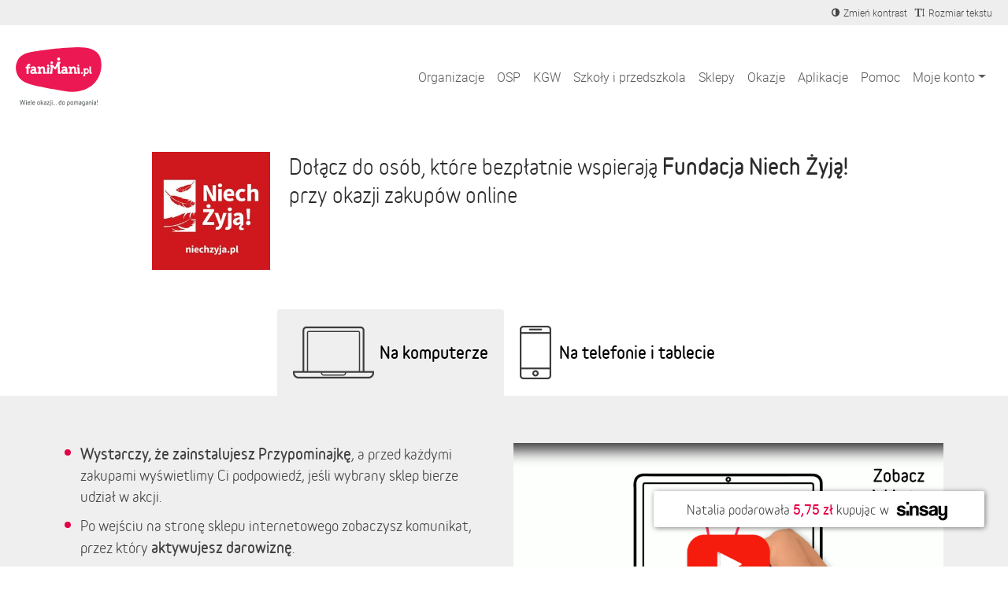

--- FILE ---
content_type: text/html; charset=utf-8
request_url: https://fanimani.pl/niechzyja/
body_size: 29788
content:
<!DOCTYPE html><head><title>Fundacja Niech Żyją! - wspieraj nas na FaniMani.pl</title><link rel="shortcut icon" href="https://static2.fanimani.pl/static/favicon.ico"><link rel="icon" type="image/png" href="https://static2.fanimani.pl/static/favicon-16x16.png" sizes="16x16"><link rel="icon" type="image/png" href="https://static2.fanimani.pl/static/favicon-32x32.png" sizes="32x32"><link rel="icon" type="image/png" href="https://static2.fanimani.pl/static/favicon-48x48.png" sizes="48x48"><link rel="icon" type="image/png" href="https://static2.fanimani.pl/static/favicon-96x96.png" sizes="96x96"><link rel="apple-touch-icon" sizes="180x180" href="https://static2.fanimani.pl/static/apple-touch-icon.png"><link rel="mask-icon" href="https://static2.fanimani.pl/static/safari-pinned-tab.svg" color="#e40047"><link rel="manifest" href="/site.webmanifest"><link rel="chrome-webstore-item" href="https://chrome.google.com/webstore/detail/fcdljeapnidkmbicfjocoeoiaacigcfe"><link rel="manifest" href="/manifest.json"><link rel="dns-prefetch" href="https://www.googletagmanager.com/" ><link href="https://www.googletagmanager.com/gtm.js?id=GTM-WS6PSJ" rel="preload" as="script"><meta name="ir-site-verification-token" value="30340421"/><script>
        window.donationsAmount='10 076 808,87 zł';
    </script><script>
        window.jsLocale = {};
        
window.jsLocale['pagination_page'] = "Strona"
window.jsLocale['pagination_of'] = "z"
window.jsLocale['pagination_prev'] = "Poprzednia strona"
window.jsLocale['pagination_next'] = "Następna strona"

window.jsLocale['search_noresults_1'] = "Szukaliśmy, szukaliśmy ale nic nie znaleźliśmy."
window.jsLocale['search_noresults_2'] = "Spróbuj zmienić kryteria wyszukiwania." 
window.jsLocale['we_collected'] = "Razem zebraliśmy" 

window.jsLocale['community'] = "Społeczność" 
        
    </script><!-- Meta --><meta charset="utf-8"><meta name="viewport" content="width=device-width, initial-scale=1, user-scalable=no, maximum-scale=1.0, shrink-to-fit=no"><meta http-equiv="X-UA-Compatible" content="IE=edge"><meta name="title"
              content="Fundacja Niech Żyją! - wspieraj nas na FaniMani.pl"><meta name="description"
              content="Fundacja Niech Żyją! Działamy na rzecz dzikich zwierząt.
Nasze cele to:
- objęcie wszystkich dzikich ptaków pełną ochroną i zakazem polowań,
- rozwój wiedzy przyrodniczej, human…"><link rel="canonical" href="https://fanimani.pl/niechzyja/" /><meta property="og:image" content="https://img.fanimani.pl/?o=24622&p=share-beneficiary&hotlink=true"/><meta property="og:title" content="Fundacja Niech Żyją!"/><meta property="og:type" content="website"/><meta property="fb:app_id" content="742448415860217"/><meta property="og:description" content="Wspieraj nas bezpłatnie przy okazji zakupów on-line!"/><meta name="twitter:card" content="summary_large_image"><meta name="twitter:creator" content="@FaniMani_PL"><meta name="twitter:site" content="@FaniMani_PL"><meta name="OMG-Verify-V1" content="741447-b5979af2-3908-4cc9-a412-82679631fd89" /><link href="https://static2.fanimani.pl/static/compressed/css/tmp149/fonts-base.min.css" rel="stylesheet" type="text/css" media="all" /><link href="https://static2.fanimani.pl/static/compressed/css/tmp149/home_page.min.css" rel="stylesheet" type="text/css" media="all" /><link href="https://static2.fanimani.pl/static/compressed/css/tmp149/header.min.css" rel="stylesheet" type="text/css" media="all" /><!-- Google Tag Manager --><script>(function(w,d,s,l,i){w[l]=w[l]||[];w[l].push({'gtm.start':
new Date().getTime(),event:'gtm.js'});var f=d.getElementsByTagName(s)[0],
j=d.createElement(s),dl=l!='dataLayer'?'&l='+l:'';j.async=true;j.src=
'https://www.googletagmanager.com/gtm.js?id='+i+dl;f.parentNode.insertBefore(j,f);
})(window,document,'script','dataLayer','GTM-WS6PSJ');</script><!-- End Google Tag Manager --></head><body class="beneficiary-page"><!-- Google Tag Manager (noscript) --><noscript><iframe src="https://www.googletagmanager.com/ns.html?id=GTM-WS6PSJ"
height="0" width="0" style="display:none;visibility:hidden"></iframe></noscript><!-- End Google Tag Manager (noscript) --><div id="fb-root"></div><ins data-revive-zoneid="1" data-revive-id="d9f918c343f8e75eab97f6545125f869"></ins><div id="page-nav-container"><div id="page-header" role="navigation"><div class="navbar-beneficiary navbar-expand-md"><div class="container-fluid"><div class="row"><div class="col-9 col-md-6"><div class="header-beneficiary-wrapper text-truncate text-start" id="header-navbar-beneficiary">
                            &nbsp;
                        </div></div><div class="col-3 col-md-6 ms-auto text-end"><div class="header-links-wrapper"><a href="#" class="navbar-item btn-a11y btn-a11y-contrast"><span class="navbar-icon mr-1"><span><i class="fa fa-adjust" title="Zmień kontrast" aria-label="Zmień kontrast"></i></span></span><span class="d-none d-md-inline-block">Zmień kontrast</span></a><a href="#" class="navbar-item btn-a11y btn-a11y-fontsize"><span class="navbar-icon mr-1"><span><i class="fa fa-text-height" title="Zmień wielkość tekstu" aria-label="Zmień wielkość tekstu"></i></span></span><span class="d-none d-md-inline-block">Rozmiar tekstu</span></a></div></div></div></div></div><nav class="navbar navbar-expand-xl navbar-main-header"><div class="container-fluid"><a class="navbar-brand fm-logo-main" href="/"><img alt="faniMani" src="https://static2.fanimani.pl/static/img/logo2024.svg" width="109" height="75"/><!-- srv: App2 --></a><div class="navbar-text"><div class="header-localbrand"></div><div class="header-amount"><strong></strong></div></div><button class="navbar-toggler" type="button" data-bs-toggle="collapse" data-bs-target="#navbar-main-menu" aria-controls="navbar-main-menu" aria-expanded="false" aria-label="Pokaż lub ukryj menu"><span class="navbar-toggler-icon"></span></button><div class="collapse navbar-collapse ms-auto" id="navbar-main-menu"><ul class="navbar-nav ms-auto main-menu text-end text-lg-start" id="page-nav-links"><li class="nav-item" ><a class="nav-link " href="/wspieram/">Organizacje</a></li><li class="nav-item" ><a class="nav-link " href="/osp/">OSP</a></li><li class="nav-item" ><a class="nav-link " href="/kgw/">KGW</a></li><li class="nav-item" ><a class="nav-link " href="/szkoly/">Szkoły i przedszkola</a></li><li class="nav-item" ><a class="nav-link " href="/sklepy/">Sklepy</a></li><li class="nav-item" ><a class="nav-link " href="/okazje/">Okazje</a></li><li class="nav-item" ><a class="nav-link " href="/aplikacje/">Aplikacje</a></li><li class="nav-item" ><a class="nav-link " href="https://fanimani.pl/pomoc/">Pomoc</a></li><li class="nav-item dropdown"><a class="nav-link dropdown-toggle " href="#" role="button" data-bs-toggle="dropdown" aria-expanded="false">Moje konto</a><ul class="dropdown-menu dropdown-menu-end text-end text-lg-start" id="page-nav-myaccount"><li class="" ><a class="dropdown-item " href="/moje-wsparcie/">Moje darowizny</a></li><li class="" ><a class="dropdown-item " href="/konto/ustawienia/">Ustawienia</a></li><li class="dropdown-divider" role="separator"></li><li class="" ><a class="dropdown-item " href="/konto/zaloguj/">Zaloguj / Zarejestruj się</a></li><li class="dropdown-divider" role="separator"></li><li class="" ><a class="dropdown-item " href="/rejestracja-organizacji-2/">Zarejestruj organizację</a></li></ul></li><li class="nav-item dropdown d-none"><a class="nav-link dropdown-toggle " href="#" id="nav-item-organizations" role="button" data-bs-toggle="dropdown" aria-expanded="false">Moje organizacje</a><ul class="dropdown-menu dropdown-menu-end text-end text-lg-start" style="min-width: 250px" id="page-nav-myorgs"></ul></li></ul></div></div></nav></div></div><div id="page" class="container-fluid page-body "><div class="messages-humane"></div><section class="beneficiary-info" style="padding-bottom:0"><div class="container"><div class="row"><div class="col-md-3 vcenter beneficiary-logo-cell"><img src="https://media.fanimani.pl/media/cache/fund_org_logos/2020/08/25/logotyp.jpg.240x240_q80.jpg"
                                     alt="Fundacja Niech Żyją!" style=""/></div><div class="col-md-8 vcenter"><h1 class="fmext2020-beneficiary-name beneficiary-title pupil-title text-left">
                                
                                    Dołącz do osób, które bezpłatnie wspierają
                                

                                <strong>Fundacja Niech Żyją!</strong> 
                                przy okazji zakupów online
                            </h1></div></div></div><style>
                .tooltip-inner a{
                    color:#fff;
                }

                .beneficiary-sub-header{
                    font-size: 14px;
                }

                .beneficiary-sub-header a{
                    color:inherit;
                }
            </style><!-- fb: cta_fmext_mobileapp --><div class="fmext2020-box fmext2020-box-tabs  fmext2020-box-tabs-no-margin"><ul class="fmext2020-tabs"><li class="fmext2020-tab fmext2020-tab-alt fmext2020-tab-pc"><a href="#na-komputerze" class="active">Na komputerze</a></li><li class="fmext2020-tab fmext2020-tab-alt fmext2020-tab-mobile"><a href="#na-telefonie">Na telefonie i tablecie</a></li></ul></div><div class="fmext2020-tab-content" id="na-komputerze"><div class="fmext2017-box fmext2017-box1 fmext2020-box-color" ><div class="container"><div class="row row-0"><div class="col-md-6 fmext2017-content vcenter"><ul class="fmext2020-list"><li><strong>Wystarczy, że zainstalujesz Przypominajkę</strong>, a przed każdymi zakupami wyświetlimy Ci podpowiedź, jeśli wybrany sklep bierze udział w akcji.</li><li>Po wejściu na stronę sklepu internetowego zobaczysz komunikat, przez który <strong>aktywujesz darowiznę</strong>.</li><li>Po aktywacji darowizny <strong>robisz zakupy jak zwykle i płacisz tyle, co zwykle.</strong></li></ul><div class="fmext2017-button fmext2020-button2 text-center"><a href="/instalacja-rozszerzenia/?beneficiary_id=24622" class="fmext-link instalacja-wtyczki" id="fmext-install-cta-btn-aplikacje-top"><span class="btn btn-red btn-lg btn-block">
                                Zainstaluj rozszerzenie
                                &nbsp;
                                <span class="fa fa-brands fa-chrome conditional-show conditional-show-inline-block conditional-show-on-chrome"></span><span class="fa fa-brands fa-firefox conditional-show conditional-show-inline-block conditional-show-on-firefox"></span><span class="fa fa-brands fa-edge conditional-show conditional-show-inline-block conditional-show-on-edge"></span><span class="fa fa-brands fa-opera conditional-show conditional-show-inline-block conditional-show-on-opera"></span><span class="fa fa-brands fa-safari conditional-show conditional-show-inline-block conditional-show-on-desktop-safari"></span>
                                &nbsp;
                                <span class="fa fa-chevron-right"></span></span></a></div></div><div class="col-md-6 vcenter"><div class=""><div class="fmext-video-placeholder"><img src="https://static2.fanimani.pl/static/img/thumb-jak-to-dziala.png" loading="lazy" width="100%"/></div></div></div></div></div></div></div><div class="fmext2020-tab-content" id="na-telefonie"><div class="fmext2017-box fmext2020-box fmext2020-inner fmext2020-box-color conditional-show conditional-show-on-android"><div class="container"><div class="row"><div class="col-md-6 fmext2017-content vcenter"><h3 class="fmext2017-title  fmext2020-title"><strong>Pobierz Aplikację Mobilną FaniMani i pomagaj gdzie i jak chcesz</strong></h3><p>W aplikacji oprócz łatwego dostępu do wszystkich partnerów, znajdziesz również aktualne promocje i rabaty oraz będziesz mieć łatwy dostęp do historii Twoich darowizn.</p><a href="https://play.google.com/store/apps/details?id=pl.fanimani.app&amp;utm_source=fanimani&amp;utm_campaign=fanimani-beneficiary-24622" style="border:0;outline:0;text-decoration: none;" target="_blank" data-branch-link><img src="https://static2.fanimani.pl/static/img/icons/ico-google-play-3.png" width="200" height="62" alt="Pobierz Aplikację&nbsp;FaniMani z Google Play Store" style="border:0;outline:0;text-decoration: none; margin:5px"></a></div><div class="col-md-5 vcenter"><div class="fmext2020-image fmext2020-image2"><img src="https://static2.fanimani.pl/static/img/fmext2017/fanimani-002.19b06160991d.png" loading="lazy" /></div></div></div></div></div><div class="fmext2017-box fmext2020-box fmext2020-inner fmext2020-box-color conditional-show  conditional-show-on-mobile-safari-old"><div class="container"><div class="row"><div class="col-md-6 fmext2017-content vcenter"><h3 class="fmext2017-title  fmext2020-title"><strong>Pobierz Aplikację Mobilną FaniMani i pomagaj gdzie i jak chcesz</strong></h3><p>W aplikacji oprócz łatwego dostępu do wszystkich partnerów, znajdziesz również aktualne promocje i rabaty oraz będziesz mieć łatwy dostęp do historii Twoich darowizn.</p><a href="https://apps.apple.com/app/apple-store/id1466218141?pt=120106492&amp;ct=fanimani-home-tabs&amp;mt=8" style="border:0;outline:0;text-decoration: none;" target="_blank" data-branch-link><img src="https://static2.fanimani.pl/static/img/icons/ico-app-store-3.png" width="200" height="62" alt="Pobierz Aplikację&nbsp;FaniMani z Apple App Store" style="border:0;outline:0;text-decoration: none;margin:5px"></a></div><div class="col-md-5 vcenter"><div class="fmext2020-image fmext2020-image2"><img src="https://static2.fanimani.pl/static/img/fmext2017/fanimani-002.19b06160991d.png" loading="lazy" /></div></div></div></div></div><div class="fmext2017-box fmext2017-box1 fmext2020-box-color conditional-show  conditional-show-on-mobile-safari-modern conditional-show-on-ios-not-safari"><div class="container"><div class="row row-0"><div class="col-md-6 fmext2017-content vcenter"><ul class="fmext2020-list"><li><strong>Wystarczy, że zainstalujesz Przypominajkę</strong>, a przed każdymi zakupami wyświetlimy Ci podpowiedź, jeśli wybrany sklep bierze udział w akcji.</li><li>Po wejściu na stronę sklepu internetowego zobaczysz komunikat, przez który <strong>aktywujesz darowiznę</strong>.</li><li>Po aktywacji darowizny <strong>robisz zakupy jak zwykle i płacisz tyle, co zwykle.</strong></li></ul><a href="https://apps.apple.com/us/app/przypominajka-fanimani-pl/id1600681632?ct=fanimani-home-tabs&mt=8" style="border:0;outline:0;text-decoration: none;" target="_blank" data-branch-link><img src="https://static2.fanimani.pl/static/img/icons/ico-app-store-3.png" width="200" height="62" alt="Pobierz Aplikację&nbsp;FaniMani z Apple App Store" style="border:0;outline:0;text-decoration: none;margin:5px"></a></div><div class="col-md-6 vcenter"><div class=""><div class="fmext2020-image fmext2020-image3"><img src="https://static2.fanimani.pl/static/img/fmext-thankyou-ios4b.png" loading="lazy"/></div></div></div></div></div></div><div class="fmext2017-box fmext2020-box fmext2020-inner fmext2020-box-color conditional-show conditional-show-on-desktop"><div class="container"><div class="row"><div class="col-md-5 vcenter"><div class="fmext2020-image fmext2020-image2"><img src="https://static2.fanimani.pl/static/img/fmext2017/fanimani-002.19b06160991d.png" loading="lazy" /></div></div><div class="col-md-6 fmext2017-content vcenter"><h3 class="fmext2017-title  fmext2020-title"><strong>Pobierz Aplikację Mobilną FaniMani dla Androida i pomagaj gdzie i jak chcesz</strong></h3><p>W aplikacji oprócz łatwego dostępu do wszystkich partnerów, znajdziesz również aktualne promocje i rabaty oraz będziesz mieć łatwy dostęp do historii Twoich darowizn.</p><a href="https://play.google.com/store/apps/details?id=pl.fanimani.app&amp;utm_source=fanimani&amp;utm_campaign=fanimani-beneficiary-24622" style="border:0;outline:0;text-decoration: none;" target="_blank" data-branch-link><img src="https://static2.fanimani.pl/static/img/icons/ico-google-play-3.png" width="200" height="62" alt="Pobierz Aplikację&nbsp;FaniMani z Google Play Store" style="border:0;outline:0;text-decoration: none; margin:5px"></a></div></div></div></div><div class="fmext2017-box fmext2020-box fmext2020-inner fmext2020-box-color conditional-show conditional-show-on-desktop"><div class="container"><div class="row row-0"><div class="col-md-6 fmext2017-content vcenter"><h3 class="fmext2017-title  fmext2020-title"><strong>Masz iPhone'a lub iPada? Zainstaluj Przypominajkę FaniMani dla Safari</strong></h3><ul class="fmext2020-list"><li><strong>Wystarczy, że zainstalujesz Przypominajkę</strong>, a przed każdymi zakupami wyświetlimy Ci podpowiedź, jeśli wybrany sklep bierze udział w akcji.</li><li>Po wejściu na stronę sklepu internetowego zobaczysz komunikat, przez który <strong>aktywujesz darowiznę</strong>.</li><li>Po aktywacji darowizny <strong>robisz zakupy jak zwykle i płacisz tyle, co zwykle.</strong></li></ul><a href="https://apps.apple.com/us/app/przypominajka-fanimani-pl/id1600681632?ct=fanimani-beneficiary-24622&mt=8" style="border:0;outline:0;text-decoration: none;" target="_blank" data-branch-link><img src="https://static2.fanimani.pl/static/img/icons/ico-app-store-3.png" width="200" height="62" alt="Pobierz Aplikację&nbsp;FaniMani z Apple App Store" style="border:0;outline:0;text-decoration: none;margin:5px"></a><br/>&nbsp;<br/></div><div class="col-md-6 vcenter"><div class=""><div class="fmext2020-image fmext2020-image3"><img src="https://static2.fanimani.pl/static/img/fmext-thankyou-ios4b.png" loading="lazy" /></div></div></div></div></div></div></div><script>
                   
    function branchInit(){
         (function(b,r,a,n,c,h,_,s,d,k){if(!b[n]||!b[n]._q){for(;s<_.length;)c(h,_[s++]);d=r.createElement(a);d.async=1;d.src="https://cdn.branch.io/branch-latest.min.js";k=r.getElementsByTagName(a)[0];k.parentNode.insertBefore(d,k);b[n]=h}})(window,document,"script","branch",function(b,r){b[r]=function(){b._q.push([r,arguments])}},{_q:[],_v:1},"addListener banner closeBanner closeJourney data deepview deepviewCta first init link logout removeListener setBranchViewData setIdentity track trackCommerceEvent logEvent disableTracking getBrowserFingerprintId crossPlatformIds lastAttributedTouchData setAPIResponseCallback qrCode setRequestMetaData setAPIUrl getAPIUrl setDMAParamsForEEA".split(" "), 0);
        // init Branch
        branch.init('key_live_elGQTtb0jCaU4kWAkk13rnaoFFhIEKkG'); 
        window.FM = window.FM || {};

        if(typeof(window.browserDetection)!='undefined'){
            if(window.browserDetection.deviceType!='desktop'){
                if(FM.beneficiary_page_id){
                    if(FM.beneficiary_page_id!=10){
                        const branchLinks = document.querySelectorAll('a[data-branch-link]');
                        branchLinks.forEach((el) => {
                            branchLinkCreate(el);
                        });  
                    }
                } else {
                    console.log('No FM.beneficiary_page_id specified');
                }
            }
        }
    }
    function branchLinkCreate(link){
        let branchBeneficiaryID = FM.beneficiary_page_id;
        let branchCampaign = String(branchBeneficiaryID); // campaign
        let branchChannel = 'fanimani'; // source
        let branchFeature = 'organic'; // medium

        try {
            let currentURL = new URL(window.location.href);

            if(currentURL.searchParams.get('fbclid')){
                branchChannel = 'facebook';
                branchFeature = 'post';
            }
            if(currentURL.searchParams.get('adgroup')){
                branchChannel = 'google';
                branchCampaign = currentURL.searchParams.get('adgroup');
                branchFeature = 'cpc';
            }
            if(currentURL.searchParams.get('utm_source')){
                branchChannel = currentURL.searchParams.get('utm_source');
            }
            if(currentURL.searchParams.get('utm_medium')){
                branchFeature = currentURL.searchParams.get('utm_medium');
            }
        } catch (error) {
            console.log('ERROR: invalid currentURL');
            console.log(error);
        }

        if(document.referrer){
            try {
                let referrerURL = new URL(document.referrer);
                branchChannel = referrerURL.hostname;
                
            } catch (error) {
                console.log('ERROR: invalid referrerURL');
                console.log(error);
            }
        }
        
        
        if(link.getAttribute('data-branch-campaign')){
            branchCampaign = link.getAttribute('data-branch-campaign');
        }
        if(link.getAttribute('data-branch-channel')){
            branchChannel = link.getAttribute('data-branch-channel');
        }
        if(link.getAttribute('data-branch-feature')){
            branchFeature = link.getAttribute('data-branch-feature');
        }
        let branchLinkData = {
            campaign: branchCampaign,
            channel: branchChannel,
            feature: branchFeature,
            data: {
                'beneficiary_id': branchBeneficiaryID
            }
        };
        branch.link(branchLinkData, function(err, branchLink) {
            if(err){
                console.log('branch.io error creating deeplink:');
                console.log(err);
            } else {
                link.setAttribute('href',branchLink);
                link.setAttribute('data-branch-link-created',branchLink);
            }
        });
    }
    window.addEventListener('load', branchInit);
</script><script>
    
    let tabUtilsScript = document.createElement('script');
    tabUtilsScript.setAttribute('src', 'https://static2.fanimani.pl/static/bundles/tabUtils.7e89fc4e56adc3b73bec.js');
    tabUtilsScript.setAttribute('id', 'tabUtils');
    document.body.appendChild(tabUtilsScript);
    tabUtilsScript.onload = () => {
        handleTabs();
    }
</script><!-- / fb: cta_fmext_mobileapp --><div class="container fmext2017-box"><div class="row"><div class="col-md-6 fmext2017-content vcenter"><h3 class="fmext2017-title  fmext2020-title">
                            Korzystaj z oferty <strong>1805 sklepów internetowych</strong> i&nbsp;pomagaj bezpłatnie przy&nbsp;okazji zakupów!
                        </h3></div><div class="col-md-6 vcenter"><div class="beneficiary-partners-grid"><div class="logos-grid logos-grid-12 with-labels "><ul><li class="item shop-item"><a class="not-clickable" href="javascript:void(0);"><img alt="Radisson Hotels" src="https://media.fanimani.pl/media/cache/partners/radisson-hotels_6ImmYz4.png.120x120_q80.jpg"
                         class="v-center" /></a><span class="item-label donation-value">
                        darowizna<br /> 2%
                    </span></li><li class="item shop-item"><a class="not-clickable" href="javascript:void(0);"><img alt="4F.com.pl" src="https://media.fanimani.pl/media/cache/partners/4f_SxA8bxA.png.120x120_q80.jpg"
                         class="v-center" /></a><span class="item-label donation-value">
                        darowizna<br /> 1.75 - 3.5%
                    </span></li><li class="item shop-item"><a class="not-clickable" href="javascript:void(0);"><img alt="Allegro" src="https://media.fanimani.pl/media/cache/partners/allegro_bWLjaE4.png.120x120_q80.jpg"
                         class="v-center" /></a><span class="item-label donation-value">
                        darowizna<br /> 0.11 - 1.78%
                    </span></li><li class="item shop-item"><a class="not-clickable" href="javascript:void(0);"><img alt="New Balance" src="https://media.fanimani.pl/media/cache/partners/new-balance_tXBGcKn.png.120x120_q80.jpg"
                         class="v-center" /></a><span class="item-label donation-value">
                        darowizna<br /> 2.5%
                    </span></li><li class="item shop-item"><a class="not-clickable" href="javascript:void(0);"><img alt="Booking.com" src="https://media.fanimani.pl/media/cache/partners/booking.png.120x120_q80.jpg"
                         class="v-center" /></a><span class="item-label donation-value">
                        darowizna<br /> 1.9 - 3%
                    </span></li><li class="item shop-item"><a class="not-clickable" href="javascript:void(0);"><img alt="Hebe.pl" src="https://media.fanimani.pl/media/cache/partners/hebepl.png.120x120_q80.jpg"
                         class="v-center" /></a><span class="item-label donation-value">
                        darowizna<br /> 3.25%
                    </span></li><li class="item shop-item"><a class="not-clickable" href="javascript:void(0);"><img alt="CCC" src="https://media.fanimani.pl/media/cache/partners/ccceu.png.120x120_q80.jpg"
                         class="v-center" /></a><span class="item-label donation-value">
                        darowizna<br /> 3.25%
                    </span></li><li class="item shop-item"><a class="not-clickable" href="javascript:void(0);"><img alt="Jan Nowak" src="https://media.fanimani.pl/media/cache/partners/jan-nowak_nGhhxDX.png.120x120_q80.jpg"
                         class="v-center" /></a><span class="item-label donation-value">
                        darowizna<br /> 1.75%
                    </span></li><li class="item shop-item"><a class="not-clickable" href="javascript:void(0);"><img alt="Autodoc" src="https://media.fanimani.pl/media/cache/partners/autodoc_tnITNo5.png.120x120_q80.jpg"
                         class="v-center" /></a><span class="item-label donation-value">
                        darowizna<br /> 0.5 - 4%
                    </span></li><li class="item shop-item"><a class="not-clickable" href="javascript:void(0);"><img alt="Prosto" src="https://media.fanimani.pl/media/cache/partners/prosto.png.120x120_q80.png"
                         class="v-center" /></a><span class="item-label donation-value">
                        darowizna<br /> 3.75%
                    </span></li><li class="item shop-item"><a class="not-clickable" href="javascript:void(0);"><img alt="TaniaKsiazka.pl" src="https://media.fanimani.pl/media/cache/partners/taniaksiazkapl.png.120x120_q80.jpg"
                         class="v-center" /></a><span class="item-label donation-value">
                        darowizna<br /> 2%
                    </span></li><li class="item shop-item"><a class="not-clickable" href="javascript:void(0);"><img alt="Decathlon" src="https://media.fanimani.pl/media/cache/partners/decathlon_LAxh3Li.png.120x120_q80.jpg"
                         class="v-center" /></a><span class="item-label donation-value">
                        darowizna<br /> 1.5 - 3%
                    </span></li></ul></div></div></div></div></div><div class="fmext2017-box fmext2020-box fmext2020-box-color" style="overflow:hidden"><div class="container"><div class="row"><section class="how-this-works how-this-works-2020 darken"><div class="container"><ul class="row"><li class="col-xs-6 col-sm-6 col-md-3 item step-1"><div class="img-wrap"><img src="https://static2.fanimani.pl/static/img/jtd-icon-1-2020.png" alt="Zakupy on-line?"></div>
                                        Planujesz <strong>zakupy w Internecie?</strong></li><li class="col-xs-6 col-sm-6 col-md-3 item step-2"><div class="img-wrap"><img src="https://static2.fanimani.pl/static/img/jtd-icon-2-2020.png" alt="Wejdź przez przez FaniMani"></div>
                                        Wejdź na stronę sklepu przy pomocy <strong>Przypominajki</strong> albo <strong>aplikacji mobilnej</strong> FaniMani.pl
                                    </li><li class="col-xs-6 col-sm-6 col-md-3 item step-3"><div class="img-wrap"><img src="https://static2.fanimani.pl/static/img/jtd-icon-3-2020.png" alt="Płacisz tyle co zwykle"></div>
                                        Kupujesz jak zwykle i <strong>płacisz jak zwykle</strong></li><li class="col-xs-6 col-sm-6 col-md-3 item step-4 step-4-white"><div class="img-wrap"><img src="https://media.fanimani.pl/media/cache/fund_org_logos/2020/08/25/logotyp.jpg.240x240_q80.jpg" /></div>
                                        Średnio <strong>2,5%</strong> wartości Twoich zakupów trafi do Fundacja Niech Żyją!
                                        
                                    </li></ul></div></section></div></div></div><div class="container"><div class="row row-margin-top row-margin-bottom"><div class="col-md-3 col-md-offset-1 vcenter"><img src="https://media.fanimani.pl/media/cache/fund_org_logos/2020/08/25/logotyp.jpg.240x240_q80.jpg"
                                 alt="Fundacja Niech Żyją!" style="display:block;margin:0 auto ;max-width:100%;" class="img-first"/><br/></div><div class="col-md-7 details vcenter"><h3 class="beneficiary-title">
                            Fundacja Niech Żyją!
                        </h3><p class="fmext2020-beneficiary-name">Zebrane środki przeznaczymy na:
                                    
                                        kampania na rzecz wprowadzenia moratorium na polowania na ptaki, 
                                    
                                        monitoring polowań pod kątem zgodności z prawem, 
                                    
                                        prowadzenie działań edukacyjnych o dzikiej przyrodzie
                                    
                                </p><div id="beneficiary-details-more"><div class="row"><div class="col-12 details"><p>Działamy na rzecz dzikich zwierząt.<br>Nasze cele to:<br>- objęcie wszystkich dzikich ptaków pełną ochroną i zakazem polowań,<br>- rozwój wiedzy przyrodniczej, humanistycznej i etycznej społeczeństwa o oddziaływaniu współczesnego łowiectwa na przyrodę ożywioną i nieożywioną,<br>- minimalizowanie negatywnego wpływu łowiectwa na przyrodę,<br>- ochrona wszelkich zwierząt dzikich przed okrutnym traktowaniem przez człowieka, <br>- wzmocnienie społecznej kontroli, monitoringu i działań na rzecz transparentności gospodarki łowieckiej. </p><p>Żeby osiągnąć te cele, realizujemy wiele zadań, m.in.:<br>- monitorujemy przestrzeganie przepisów dotyczących polowań,<br>- organizujemy działania edukacyjne oraz promocyjno-marketingowe z wykorzystaniem programów radiowych i telewizyjnych, prasy, Internetu, mediów społecznościowych, projektów multimedialnych, akcji i kampanii społecznych, <br>- wydajemy publikacje drukowane i elektroniczne, <br>- lobbujemy na rzecz zmian prawnych poprawiających sytuację dzikich zwierząt,<br>- uczestniczymy w przygotowaniu opracowań specjalistycznych oraz w procedurach przygotowania i przyjmowania opracowań dokumentów planistycznych dotyczących ochrony środowiska,<br>- uczestniczymy w postępowaniach sądowych związanych z nieprawidłowościami przy polowaniach.</p><div class="col-12 row g-2"></div><p class="address"><br/>Rodzaj organizacji:  Fundacja / Stowarzyszenie rejestrowe (ma KRS)
                    

                    
                        Adres:<br/>
                        Warszawa 02-776, Hawajska 5/9,
                    

                    
                </p><p class="websites"><a href="http://niechzyja.pl" class="website-link" rel="nofollow" target="_blank">niechzyja.pl</a><br/><a href="https://www.facebook.com/niech.zyja" rel="nofollow" class="fb-link" target="_blank" title="Strona facebookowa Fundacja Niech Żyją!">
                                https://www.facebook.com/niech.zyja
                            </a></p></div></div></div></div></div></section><section class="container new-faq"><div class="flatblock block-fund_faq"><div class="flatblock-content"><style>
.accordion-button{
background-color: transparent !important;
box-shadow: none !important;
padding: 0 !important;
font-weight: 700 !important;
color: #000 !important;
}
.accordion-button::after{
background: transparent url('https://static-dev.fanimani.pl/static/img/ico-arr-down.png') no-repeat 100% 8px;
}
.accordion-button:not(.collapsed)::after{
background: transparent url('https://static-dev.fanimani.pl/static/img/ico-arr-up.png') no-repeat 100% 8px;
transform: rotate(0deg);
}
.panel {
    background: #FDFDFD;
    box-shadow: 0 1px 4px 0 rgba(222, 222, 222, 0.50);
    border-radius: 5px;
    border: 0;
    margin-bottom: 20px;
    min-height: 60px;
    padding: 25px 35px;
}
.panel-body{
padding-left: 0;
padding-right: 0;
}
</style><div class="accordion row" id="faq-1-accordion"><div class="col-12 col-md-6"><div class="accordion-item panel panel-default"><h2 class="accordion-header "><button class="accordion-button" type="button" data-bs-toggle="collapse" data-bs-target="#faq-1-item-1" aria-expanded="true" aria-controls="faq-1-item-1">
        Na czym polega kupowanie przez serwis FaniMani.pl?
      </button></h2><div id="faq-1-item-1" class="accordion-collapse collapse show" data-bs-parent="#faq-1-accordion"><div class="accordion-body panel-body">
        Dzięki FaniMani.pl możesz bezpłatnie pomagać przy okazji zakupów w internecie. Wystarczy, że przed zakupami Aktywujesz Darowiznę (1 kliknięcie!), a określony na stronie procent darowizny trafi do organizacji, którą wybierzesz. W ten sposób każdy wygrywa - Ty masz produkt w tej samej cenie, organizacja darowiznę, a sklep internetowy zdobywa lojalnych klientów
      </div></div></div><div class="accordion-item panel panel-default"><h2 class="accordion-header "><button class="accordion-button  collapsed" type="button" data-bs-toggle="collapse" data-bs-target="#faq-1-item-2" aria-expanded="false" aria-controls="faq-1-item-2">
        Czy jeśli chcę wspierać daną organizację podczas zakupów online muszę za każdym razem najpierw odwiedzić FaniMani.pl?
      </button></h2><div id="faq-1-item-2" class="accordion-collapse collapse" data-bs-parent="#faq-1-accordion"><div class="accordion-body panel-body">
        Jeśli skorzystasz z Przypominajki - rozszerzenia do przeglądarek Chrome, Firefox, Opera, Edge Chromium - to nie musisz pamiętać o FaniMani. Przypominajka automatycznie wskaże partnerów FaniMani i jednym kliknięciem aktywujesz darowiznę od zakupów online. Ważne jest, aby przed każdymi zakupami kliknąć AKTYWUJ DAROWIZNĘ.
      </div></div></div><div class="accordion-item panel panel-default"><h2 class="accordion-header "><button class="accordion-button  collapsed" type="button" data-bs-toggle="collapse" data-bs-target="#faq-1-item-3" aria-expanded="false" aria-controls="faq-1-item-3">
        Czy istnieje minimalna kwota zakupów, które muszę zrobić, aby kogoś wspierać?
      </button></h2><div id="faq-1-item-3" class="accordion-collapse collapse" data-bs-parent="#faq-1-accordion"><div class="accordion-body panel-body">
       Nie. Wartość pojedynczej transakcji nie ma znaczenia.
      </div></div></div><div class="accordion-item panel panel-default"><h2 class="accordion-header "><button class="accordion-button  collapsed" type="button" data-bs-toggle="collapse" data-bs-target="#faq-1-item-7" aria-expanded="false" aria-controls="faq-1-item-7">
        Czy darowizna zostanie naliczona w przypadku dokonania zakupu poprzez rozmowę z konsultantem sklepu internetowego?
      </button></h2><div id="faq-1-item-7" class="accordion-collapse collapse" data-bs-parent="#faq-1-accordion"><div class="accordion-body panel-body">
        Nie. Darowizna naliczana jest jedynie za zamówienie złożone online. Jeśli korzystasz ze smartfona wyszukaj aplikację mobilną FaniMani w sklepie Play oraz AppStore.
      </div></div></div><div class="accordion-item panel panel-default"><h2 class="accordion-header "><button class="accordion-button collapsed" type="button" data-bs-toggle="collapse" data-bs-target="#faq-1-item-8" aria-expanded="false" aria-controls="faq-1-item-8">
        Komu mogę pomóc przez FaniMani.pl?
      </button></h2><div id="faq-1-item-8" class="accordion-collapse collapse" data-bs-parent="#faq-1-accordion"><div class="accordion-body panel-body">
        Dowolnej organizacji społecznej. Może to być fundacja, stowarzyszenie czy szkoła, a nawet klasa, koło zainteresowań, czy klub sportowy, drużyna harcerska i wiele wiele innych. Jeśli nie możesz znaleźć profilu interesującej Cię organizacji, przekaż jej informacje o FaniMani.pl i zachęć do zarejestrowania się i zbierania darowizn od zakupów online.
      </div></div></div></div><div class="col-12 col-md-6"><div class="accordion-item panel panel-default"><h2 class="accordion-header "><button class="accordion-button collapsed" type="button" data-bs-toggle="collapse" data-bs-target="#faq-1-item-4" aria-expanded="false" aria-controls="faq-1-item-4">
         Czy weryfikujecie organizacje, które zbierają pieniądze przez FaniMani.pl?
      </button></h2><div id="faq-1-item-4" class="accordion-collapse collapse" data-bs-parent="#faq-1-accordion"><div class="accordion-body panel-body">
        Przywiązujemy bardzo dużą wagę do tego, by środki pozyskiwane dzięki FaniMani.pl były wykorzystywane przez właściwe osoby i w odpowiedni sposób. Dlatego przed wypłatą środków, na podstawie przesłanych przez organizację dokumentów potwierdzamy autentyczność danego podmiotu oraz numer konta, na który mają zostać wpłacone pieniądze. Jeśli pojawią się uzasadnione obawy co do wiarygodności otrzymanych dokumentów, FaniMani.pl może wstrzymać wypłatę, a nawet usunąć konto organizacji.
      </div></div></div><div class="accordion-item panel panel-default"><h2 class="accordion-header"><button class="accordion-button collapsed" type="button" data-bs-toggle="collapse" data-bs-target="#faq-1-item-5" aria-expanded="false" aria-controls="faq-1-item-5">
       Kiedy wybrana organizacja otrzyma pieniądze zebrane dzięki moim zakupom?
      </button></h2><div id="faq-1-item-5" class="accordion-collapse collapse" data-bs-parent="#faq-1-accordion"><div class="accordion-body panel-body">
        Na swoim koncie na FaniMani.pl darowiznę zobaczysz w ciągu maksymalnie 7 dni od zakupów. Wypłaty dla organizacji Fundacja FaniMani realizuje kwartalnie po przekroczeniu sumy zebranych przez organizację darowizn Gotowych do wypłaty (czyli opłaconych przez partnerów) wynoszącej min. 100zł.
      </div></div></div><div class="accordion-item panel panel-default"><h2 class="accordion-header"><button class="accordion-button collapsed" type="button" data-bs-toggle="collapse" data-bs-target="#faq-1-item-6" aria-expanded="false" aria-controls="faq-1-item-6">
         Jak mogę sprawdzić, czy wybrana przeze mnie organizacja dostała pieniądze za moje zakupy?
      </button></h2><div id="faq-1-item-6" class="accordion-collapse collapse" data-bs-parent="#faq-1-accordion"><div class="accordion-body panel-body">
        Po zalogowaniu na swoje konto w FaniMani.pl masz wgląd do historii Twoich transakcji, statusie i wysokości naliczonych darowizn. Informacje o darowiznach pojawiają się na koncie użytkownika w ciągu maksymalnie 7 dni od daty transakcji. 
      </div></div></div><div class="accordion-item panel panel-default"><h2 class="accordion-header"><button class="accordion-button collapsed" type="button" data-bs-toggle="collapse" data-bs-target="#faq-1-item-9" aria-expanded="false" aria-controls="faq-1-item-9">
         Dlaczego korzystanie z FaniMani.pl jest bezpłatne?
      </button></h2><div id="faq-1-item-9" class="accordion-collapse collapse" data-bs-parent="#faq-1-accordion"><div class="accordion-body panel-body">
        Koszty funkcjonowania serwisu FaniMani.pl Fundacja FaniMani pokrywa z przychodów prowadzonej działalności gospodarczej. Dzięki temu wszyscy użytkownicy mogą zarówno pomagać, jak i zbierać fundusze zupełnie za darmo.
      </div></div></div></div></div></div></div></section><div class="donations-info"><div class="glide glide-donations-bar" id="glide-donations-bar"><div data-glide-el="track" class="glide__track"><ul class="latest-donations-slider bxslider glide__slides" data-mode="vertical" ><li class="glide__slide slide" data-display-name="Monika">
                        
                            Sebastian
                            podarował
                            <span class="amount">2,40&nbsp;zł</span>
                        
                        
                            kupując w
                            <a href="/partner/groupon/" data-src="https://media.fanimani.pl/media/cache/partners/groupon_ffa9YGG.png.210x50_q80.jpg" data-alt="Groupon"><img src="https://media.fanimani.pl/media/cache/partners/groupon_ffa9YGG.png.210x50_q80.jpg" alt="Groupon" /></a></li><li class="glide__slide slide" data-display-name="Tomek">
                        
                            Jolanta
                            podarowała
                            <span class="amount">1,25&nbsp;zł</span>
                        
                        
                            kupując w
                            <a href="/partner/erlipl/" data-src="https://media.fanimani.pl/media/cache/partners/erli_RaPlqLJ.png.210x50_q80.jpg" data-alt="ERLI"><img src="https://media.fanimani.pl/media/cache/partners/erli_RaPlqLJ.png.210x50_q80.jpg" alt="ERLI" /></a></li><li class="glide__slide slide" data-display-name="Magda">
                        
                            Natalia
                            podarowała
                            <span class="amount">5,75&nbsp;zł</span>
                        
                        
                            kupując w
                            <a href="/partner/sinsay/" data-src="https://media.fanimani.pl/media/cache/partners/sinsay_G3dMCJz.png.210x50_q80.jpg" data-alt="Sinsay">
                                
                                    
                                    Sinsay
                                
                            </a></li><li class="glide__slide slide" data-display-name="Agnieszka">
                        
                            Ewelina
                            podarowała
                            <span class="amount">2,81&nbsp;zł</span>
                        
                        
                            kupując w
                            <a href="/partner/iperfumypl/" data-src="https://media.fanimani.pl/media/cache/partners/notino.png.210x50_q80.jpg" data-alt="Notino.pl">
                                
                                    
                                    Notino.pl
                                
                            </a></li><li class="glide__slide slide" data-display-name="Robert">
                        
                            #NSZmazury
                            podarował
                            <span class="amount">4,50&nbsp;zł</span>
                        
                        
                            kupując w
                            <a href="/partner/decathlonpl/" data-src="https://media.fanimani.pl/media/cache/partners/decathlon_LAxh3Li.png.210x50_q80.jpg" data-alt="Decathlon">
                                
                                    
                                    Decathlon
                                
                            </a></li><li class="glide__slide slide" data-display-name="Piotr">
                        
                            Kobieta
                            podarowała
                            <span class="amount">5,86&nbsp;zł</span>
                        
                        
                            kupując w
                            <a href="/partner/bonprix/" data-src="https://media.fanimani.pl/media/cache/partners/bonprix_mU63H16.png.210x50_q80.jpg" data-alt="bonprix">
                                
                                    
                                    bonprix
                                
                            </a></li><li class="glide__slide slide" data-display-name="Anna">
                        
                            Alicja
                            podarowała
                            <span class="amount">4,00&nbsp;zł</span>
                        
                        
                            kupując w
                            <a href="/partner/AuchanDirect/" data-src="https://media.fanimani.pl/media/cache/partners/auchan_733NqtU.png.210x50_q80.jpg" data-alt="Auchan">
                                
                                    
                                    Auchan
                                
                            </a></li><li class="glide__slide slide" data-display-name="Jan">
                        
                            Stefan
                            podarował
                            <span class="amount">2,00&nbsp;zł</span>
                        
                        
                            kupując w
                            <a href="/partner/carrefour/" data-src="https://media.fanimani.pl/media/cache/partners/carrefour.png.210x50_q80.jpg" data-alt="Carrefour.pl">
                                
                                    
                                    Carrefour.pl
                                
                            </a></li><li class="glide__slide slide" data-display-name="Marek">
                        
                            Piotr
                            podarował
                            <span class="amount">3,12&nbsp;zł</span>
                        
                        
                            kupując w
                            <a href="/partner/empik/" data-src="https://media.fanimani.pl/media/cache/partners/empik_VetDLKO.png.210x50_q80.jpg" data-alt="Empik.com">
                                
                                    
                                    Empik.com
                                
                            </a></li><li class="glide__slide slide" data-display-name="Krzysztof">
                        
                            Agnieszka
                            podarowała
                            <span class="amount">4,72&nbsp;zł</span>
                        
                        
                            kupując w
                            <a href="/partner/nespresso/" data-src="https://media.fanimani.pl/media/cache/partners/nespresso.png.210x50_q80.jpg" data-alt="Nespresso">
                                
                                    
                                    Nespresso
                                
                            </a></li><li class="glide__slide slide" data-display-name="Andrzej">
                        
                            Karim
                            podarował
                            <span class="amount">5,12&nbsp;zł</span>
                        
                        
                            kupując w
                            <a href="/partner/eobuwie/" data-src="https://media.fanimani.pl/media/cache/partners/eobuwiepl.png.210x50_q80.jpg" data-alt="eobuwie.pl">
                                
                                    
                                    eobuwie.pl
                                
                            </a></li><li class="glide__slide slide" data-display-name="Stanisław">
                        
                            Sławek
                            podarował
                            <span class="amount">4,00&nbsp;zł</span>
                        
                        
                            kupując w
                            <a href="/partner/AuchanDirect/" data-src="https://media.fanimani.pl/media/cache/partners/auchan_733NqtU.png.210x50_q80.jpg" data-alt="Auchan">
                                
                                    
                                    Auchan
                                
                            </a></li><li class="glide__slide slide" data-display-name="Barbara">
                        
                            Beata
                            podarowała
                            <span class="amount">1,47&nbsp;zł</span>
                        
                        
                            kupując w
                            <a href="/partner/krakvet/" data-src="https://media.fanimani.pl/media/cache/partners/krakvet.png.210x50_q80.jpg" data-alt="Krakvet">
                                
                                    
                                    Krakvet
                                
                            </a></li><li class="glide__slide slide" data-display-name="Paweł">
                        
                            Paweł
                            podarował
                            <span class="amount">9,55&nbsp;zł</span>
                        
                        
                            kupując w
                            <a href="/partner/reserved-pl/" data-src="https://media.fanimani.pl/media/cache/partners/reserved.png.210x50_q80.jpg" data-alt="Reserved">
                                
                                    
                                    Reserved
                                
                            </a></li><li class="glide__slide slide" data-display-name="Monika">
                        
                            Małgorzata
                            podarowała
                            <span class="amount">5,49&nbsp;zł</span>
                        
                        
                            kupując w
                            <a href="/partner/alablaboratoriapl/" data-src="https://media.fanimani.pl/media/cache/partners/alab.png.210x50_q80.png" data-alt="ALAB laboratoria">
                                
                                    
                                    ALAB laboratoria
                                
                            </a></li><li class="glide__slide slide" data-display-name="Tomek">
                        
                            Katarzyna
                            podarowała
                            <span class="amount">7,62&nbsp;zł</span>
                        
                        
                            kupując w
                            <a href="/partner/LOccitane/" data-src="https://media.fanimani.pl/media/cache/partners/loccitane.png.210x50_q80.jpg" data-alt="L&#x27;Occitane">
                                
                                    
                                    L&#x27;Occitane
                                
                            </a></li><li class="glide__slide slide" data-display-name="Magda">
                        
                            Julia
                            podarowała
                            <span class="amount">4,88&nbsp;zł</span>
                        
                        
                            kupując w
                            <a href="/partner/sinsay/" data-src="https://media.fanimani.pl/media/cache/partners/sinsay_G3dMCJz.png.210x50_q80.jpg" data-alt="Sinsay">
                                
                                    
                                    Sinsay
                                
                            </a></li><li class="glide__slide slide" data-display-name="Agnieszka">
                        
                            Dagmara
                            podarowała
                            <span class="amount">2,81&nbsp;zł</span>
                        
                        
                            kupując w
                            <a href="/partner/maxi-zoo-pl/" data-src="https://media.fanimani.pl/media/cache/partners/maxi-zoo_ux9zksU.png.210x50_q80.jpg" data-alt="Maxi Zoo">
                                
                                    
                                    Maxi Zoo
                                
                            </a></li><li class="glide__slide slide" data-display-name="Robert">
                        
                            Martyna
                            podarowała
                            <span class="amount">1,41&nbsp;zł</span>
                        
                        
                            kupując w
                            <a href="/partner/pyszne-pl/" data-src="https://media.fanimani.pl/media/cache/partners/pyszne.png.210x50_q80.jpg" data-alt="Pyszne.pl">
                                
                                    
                                    Pyszne.pl
                                
                            </a></li><li class="glide__slide slide" data-display-name="Piotr">
                        
                            Natalia
                            podarowała
                            <span class="amount">6,08&nbsp;zł</span>
                        
                        
                            kupując w
                            <a href="/partner/krakvet/" data-src="https://media.fanimani.pl/media/cache/partners/krakvet.png.210x50_q80.jpg" data-alt="Krakvet">
                                
                                    
                                    Krakvet
                                
                            </a></li><li class="glide__slide slide" data-display-name="Anna">
                        
                            Inka
                            podarowała
                            <span class="amount">4,50&nbsp;zł</span>
                        
                        
                            kupując w
                            <a href="/partner/sinsay/" data-src="https://media.fanimani.pl/media/cache/partners/sinsay_G3dMCJz.png.210x50_q80.jpg" data-alt="Sinsay">
                                
                                    
                                    Sinsay
                                
                            </a></li><li class="glide__slide slide" data-display-name="Jan">
                        
                            Jan
                            podarował
                            <span class="amount">1,80&nbsp;zł</span>
                        
                        
                            kupując w
                            <a href="/partner/pyszne-pl/" data-src="https://media.fanimani.pl/media/cache/partners/pyszne.png.210x50_q80.jpg" data-alt="Pyszne.pl">
                                
                                    
                                    Pyszne.pl
                                
                            </a></li><li class="glide__slide slide" data-display-name="Marek">
                        
                            Aleksandra
                            podarowała
                            <span class="amount">2,67&nbsp;zł</span>
                        
                        
                            kupując w
                            <a href="/partner/booking-com/" data-src="https://media.fanimani.pl/media/cache/partners/booking.png.210x50_q80.jpg" data-alt="Booking.com">
                                
                                    
                                    Booking.com
                                
                            </a></li><li class="glide__slide slide" data-display-name="Krzysztof">
                        
                            Dorota
                            podarowała
                            <span class="amount">18,45&nbsp;zł</span>
                        
                        
                            kupując w
                            <a href="/partner/reserved-pl/" data-src="https://media.fanimani.pl/media/cache/partners/reserved.png.210x50_q80.jpg" data-alt="Reserved">
                                
                                    
                                    Reserved
                                
                            </a></li><li class="glide__slide slide" data-display-name="Andrzej">
                        
                            Aneta
                            podarowała
                            <span class="amount">2,12&nbsp;zł</span>
                        
                        
                            kupując w
                            <a href="/partner/zalando-lounge-pl/" data-src="https://media.fanimani.pl/media/cache/partners/lounge-by-zalando.png.210x50_q80.jpg" data-alt="Lounge by Zalando">
                                
                                    
                                    Lounge by Zalando
                                
                            </a></li><li class="glide__slide slide" data-display-name="Stanisław">
                        
                            Karolina
                            podarowała
                            <span class="amount">2,35&nbsp;zł</span>
                        
                        
                            kupując w
                            <a href="/partner/hebe/" data-src="https://media.fanimani.pl/media/cache/partners/hebepl.png.210x50_q80.jpg" data-alt="Hebe.pl">
                                
                                    
                                    Hebe.pl
                                
                            </a></li><li class="glide__slide slide" data-display-name="Barbara">
                        
                            Dominika
                            podarowała
                            <span class="amount">5,76&nbsp;zł</span>
                        
                        
                            kupując w
                            <a href="/partner/empik/" data-src="https://media.fanimani.pl/media/cache/partners/empik_VetDLKO.png.210x50_q80.jpg" data-alt="Empik.com">
                                
                                    
                                    Empik.com
                                
                            </a></li><li class="glide__slide slide" data-display-name="Paweł">
                        
                            Natalia
                            podarowała
                            <span class="amount">9,11&nbsp;zł</span>
                        
                        
                            kupując w
                            <a href="/partner/eobuwie/" data-src="https://media.fanimani.pl/media/cache/partners/eobuwiepl.png.210x50_q80.jpg" data-alt="eobuwie.pl">
                                
                                    
                                    eobuwie.pl
                                
                            </a></li><li class="glide__slide slide" data-display-name="Monika">
                        
                            Marta
                            podarowała
                            <span class="amount">8,31&nbsp;zł</span>
                        
                        
                            kupując w
                            <a href="/partner/basiclab/" data-src="https://media.fanimani.pl/media/cache/partners/logo_PBHi4KJ.png.210x50_q80.png" data-alt="BasicLab">
                                
                                    
                                    BasicLab
                                
                            </a></li><li class="glide__slide slide" data-display-name="Tomek">
                        
                            Emilia Flis
                            podarował
                            <span class="amount">3,88&nbsp;zł</span>
                        
                        
                            kupując w
                            <a href="/partner/zalando-lounge-pl/" data-src="https://media.fanimani.pl/media/cache/partners/lounge-by-zalando.png.210x50_q80.jpg" data-alt="Lounge by Zalando">
                                
                                    
                                    Lounge by Zalando
                                
                            </a></li><li class="glide__slide slide" data-display-name="Magda">
                        
                            Anita
                            podarowała
                            <span class="amount">28,70&nbsp;zł</span>
                        
                        
                            kupując w
                            <a href="/partner/sinsay/" data-src="https://media.fanimani.pl/media/cache/partners/sinsay_G3dMCJz.png.210x50_q80.jpg" data-alt="Sinsay">
                                
                                    
                                    Sinsay
                                
                            </a></li><li class="glide__slide slide" data-display-name="Agnieszka">
                        
                            Agnieszka
                            podarowała
                            <span class="amount">1,33&nbsp;zł</span>
                        
                        
                            kupując w
                            <a href="/partner/zooplus/" data-src="https://media.fanimani.pl/media/cache/partners/zooplus_MwPlZYh.png.210x50_q80.jpg" data-alt="zooplus">
                                
                                    
                                    zooplus
                                
                            </a></li><li class="glide__slide slide" data-display-name="Robert">
                        
                            Bohdan
                            podarował
                            <span class="amount">7,23&nbsp;zł</span>
                        
                        
                            kupując w
                            <a href="/partner/booking-com/" data-src="https://media.fanimani.pl/media/cache/partners/booking.png.210x50_q80.jpg" data-alt="Booking.com">
                                
                                    
                                    Booking.com
                                
                            </a></li><li class="glide__slide slide" data-display-name="Piotr">
                        
                            Natalia
                            podarowała
                            <span class="amount">1,71&nbsp;zł</span>
                        
                        
                            kupując w
                            <a href="/partner/eobuwie/" data-src="https://media.fanimani.pl/media/cache/partners/eobuwiepl.png.210x50_q80.jpg" data-alt="eobuwie.pl">
                                
                                    
                                    eobuwie.pl
                                
                            </a></li><li class="glide__slide slide" data-display-name="Anna">
                        
                            Edyta
                            podarowała
                            <span class="amount">5,25&nbsp;zł</span>
                        
                        
                            kupując w
                            <a href="/partner/TaniaKsiazka/" data-src="https://media.fanimani.pl/media/cache/partners/taniaksiazkapl.png.210x50_q80.jpg" data-alt="TaniaKsiazka.pl">
                                
                                    
                                    TaniaKsiazka.pl
                                
                            </a></li><li class="glide__slide slide" data-display-name="Jan">
                        
                            Michał
                            podarował
                            <span class="amount">3,30&nbsp;zł</span>
                        
                        
                            kupując w
                            <a href="/partner/neonet/" data-src="https://media.fanimani.pl/media/cache/partners/neonet_hppmV3s.jpg.210x50_q80.jpg" data-alt="Neonet">
                                
                                    
                                    Neonet
                                
                            </a></li><li class="glide__slide slide" data-display-name="Marek">
                        
                            Sylwia Małecka
                            podarowała
                            <span class="amount">1,91&nbsp;zł</span>
                        
                        
                            kupując w
                            <a href="/partner/zooplus/" data-src="https://media.fanimani.pl/media/cache/partners/zooplus_MwPlZYh.png.210x50_q80.jpg" data-alt="zooplus">
                                
                                    
                                    zooplus
                                
                            </a></li><li class="glide__slide slide" data-display-name="Krzysztof">
                        
                            Kamil
                            podarował
                            <span class="amount">136,35&nbsp;zł</span>
                        
                        
                            kupując w
                            <a href="/partner/LeroyMerlin/" data-src="https://media.fanimani.pl/media/cache/partners/leroy-merlin.png.210x50_q80.jpg" data-alt="Leroy Merlin">
                                
                                    
                                    Leroy Merlin
                                
                            </a></li><li class="glide__slide slide" data-display-name="Andrzej">
                        
                            Zbyszek
                            podarował
                            <span class="amount">77,70&nbsp;zł</span>
                        
                        
                            kupując w
                            <a href="/partner/wkruk-/" data-src="https://media.fanimani.pl/media/cache/partners/wkruk.png.210x50_q80.jpg" data-alt="W.KRUK">
                                
                                    
                                    W.KRUK
                                
                            </a></li><li class="glide__slide slide" data-display-name="Stanisław">
                        
                            Monika
                            podarowała
                            <span class="amount">10,40&nbsp;zł</span>
                        
                        
                            kupując w
                            <a href="/partner/fera/" data-src="https://media.fanimani.pl/media/cache/partners/ferapl_KZBp8UE.png.210x50_q80.jpg" data-alt="Fera.pl">
                                
                                    
                                    Fera.pl
                                
                            </a></li><li class="glide__slide slide" data-display-name="Barbara">
                        
                            Barbara
                            podarowała
                            <span class="amount">1,48&nbsp;zł</span>
                        
                        
                            kupując w
                            <a href="/partner/empik/" data-src="https://media.fanimani.pl/media/cache/partners/empik_VetDLKO.png.210x50_q80.jpg" data-alt="Empik.com">
                                
                                    
                                    Empik.com
                                
                            </a></li><li class="glide__slide slide" data-display-name="Paweł">
                        
                            Marta
                            podarowała
                            <span class="amount">1,06&nbsp;zł</span>
                        
                        
                            kupując w
                            <a href="/partner/olimp-store/" data-src="https://media.fanimani.pl/media/cache/partners/olimp-store.png.210x50_q80.jpg" data-alt="Olimp Store">
                                
                                    
                                    Olimp Store
                                
                            </a></li><li class="glide__slide slide" data-display-name="Monika">
                        
                            JAN
                            podarował
                            <span class="amount">3,42&nbsp;zł</span>
                        
                        
                            kupując w
                            <a href="/partner/eobuwie/" data-src="https://media.fanimani.pl/media/cache/partners/eobuwiepl.png.210x50_q80.jpg" data-alt="eobuwie.pl">
                                
                                    
                                    eobuwie.pl
                                
                            </a></li><li class="glide__slide slide" data-display-name="Tomek">
                        
                            Karolina
                            podarowała
                            <span class="amount">17,14&nbsp;zł</span>
                        
                        
                            kupując w
                            <a href="/partner/lionelo/" data-src="https://media.fanimani.pl/media/cache/partners/lionelo_QJoEj6J.png.210x50_q80.jpg" data-alt="lionelo">
                                
                                    
                                    lionelo
                                
                            </a></li><li class="glide__slide slide" data-display-name="Magda">
                        
                            Bożena
                            podarowała
                            <span class="amount">1,03&nbsp;zł</span>
                        
                        
                            kupując w
                            <a href="/partner/zooplus/" data-src="https://media.fanimani.pl/media/cache/partners/zooplus_MwPlZYh.png.210x50_q80.jpg" data-alt="zooplus">
                                
                                    
                                    zooplus
                                
                            </a></li><li class="glide__slide slide" data-display-name="Agnieszka">
                        
                            Elżbieta
                            podarowała
                            <span class="amount">41,55&nbsp;zł</span>
                        
                        
                            kupując w
                            <a href="/partner/eobuwie/" data-src="https://media.fanimani.pl/media/cache/partners/eobuwiepl.png.210x50_q80.jpg" data-alt="eobuwie.pl">
                                
                                    
                                    eobuwie.pl
                                
                            </a></li><li class="glide__slide slide" data-display-name="Robert">
                        
                            Bartosz
                            podarował
                            <span class="amount">1,30&nbsp;zł</span>
                        
                        
                            kupując w
                            <a href="/partner/pyszne-pl/" data-src="https://media.fanimani.pl/media/cache/partners/pyszne.png.210x50_q80.jpg" data-alt="Pyszne.pl">
                                
                                    
                                    Pyszne.pl
                                
                            </a></li><li class="glide__slide slide" data-display-name="Piotr">
                        
                            anna
                            podarowała
                            <span class="amount">1,69&nbsp;zł</span>
                        
                        
                            kupując w
                            <a href="/partner/zooplus/" data-src="https://media.fanimani.pl/media/cache/partners/zooplus_MwPlZYh.png.210x50_q80.jpg" data-alt="zooplus">
                                
                                    
                                    zooplus
                                
                            </a></li><li class="glide__slide slide" data-display-name="Anna">
                        
                            Katarzyna
                            podarowała
                            <span class="amount">3,84&nbsp;zł</span>
                        
                        
                            kupując w
                            <a href="/partner/friscopl/" data-src="https://media.fanimani.pl/media/cache/partners/frisco_KuDpaGd.png.210x50_q80.jpg" data-alt="Frisco">
                                
                                    
                                    Frisco
                                
                            </a></li><li class="glide__slide slide" data-display-name="Jan">
                        
                            Kamil
                            podarował
                            <span class="amount">136,35&nbsp;zł</span>
                        
                        
                            kupując w
                            <a href="/partner/LeroyMerlin/" data-src="https://media.fanimani.pl/media/cache/partners/leroy-merlin.png.210x50_q80.jpg" data-alt="Leroy Merlin">
                                
                                    
                                    Leroy Merlin
                                
                            </a></li><li class="glide__slide slide" data-display-name="Marek">
                        
                            Dorota
                            podarowała
                            <span class="amount">5,29&nbsp;zł</span>
                        
                        
                            kupując w
                            <a href="/partner/homeyou/" data-src="https://media.fanimani.pl/media/cache/partners/home-you.png.210x50_q80.jpg" data-alt="home&amp;you">
                                
                                    
                                    home&amp;you
                                
                            </a></li><li class="glide__slide slide" data-display-name="Krzysztof">
                        
                            Magdalena
                            podarowała
                            <span class="amount">7,55&nbsp;zł</span>
                        
                        
                            kupując w
                            <a href="/partner/esotiq/" data-src="https://media.fanimani.pl/media/cache/partners/esotiq.png.210x50_q80.jpg" data-alt="ESOTIQ">
                                
                                    
                                    ESOTIQ
                                
                            </a></li><li class="glide__slide slide" data-display-name="Andrzej">
                        
                            Tomasz
                            podarował
                            <span class="amount">2,52&nbsp;zł</span>
                        
                        
                            kupując w
                            <a href="/partner/empik/" data-src="https://media.fanimani.pl/media/cache/partners/empik_VetDLKO.png.210x50_q80.jpg" data-alt="Empik.com">
                                
                                    
                                    Empik.com
                                
                            </a></li><li class="glide__slide slide" data-display-name="Stanisław">
                        
                            Katarzyna
                            podarowała
                            <span class="amount">6,84&nbsp;zł</span>
                        
                        
                            kupując w
                            <a href="/partner/modivo-pl/" data-src="https://media.fanimani.pl/media/cache/partners/modivo.png.210x50_q80.jpg" data-alt="MODIVO.PL">
                                
                                    
                                    MODIVO.PL
                                
                            </a></li><li class="glide__slide slide" data-display-name="Barbara">
                        
                            Małgorzata
                            podarowała
                            <span class="amount">4,16&nbsp;zł</span>
                        
                        
                            kupując w
                            <a href="/partner/bonprix/" data-src="https://media.fanimani.pl/media/cache/partners/bonprix_mU63H16.png.210x50_q80.jpg" data-alt="bonprix">
                                
                                    
                                    bonprix
                                
                            </a></li><li class="glide__slide slide" data-display-name="Paweł">
                        
                            Paweł
                            podarował
                            <span class="amount">1,02&nbsp;zł</span>
                        
                        
                            kupując w
                            <a href="/partner/zooplus/" data-src="https://media.fanimani.pl/media/cache/partners/zooplus_MwPlZYh.png.210x50_q80.jpg" data-alt="zooplus">
                                
                                    
                                    zooplus
                                
                            </a></li><li class="glide__slide slide" data-display-name="Monika">
                        
                            Monika
                            podarowała
                            <span class="amount">1,80&nbsp;zł</span>
                        
                        
                            kupując w
                            <a href="/partner/rtv-euro-agd/" data-src="https://media.fanimani.pl/media/cache/partners/rtveuroagd.png.210x50_q80.jpg" data-alt="RTV EURO AGD">
                                
                                    
                                    RTV EURO AGD
                                
                            </a></li><li class="glide__slide slide" data-display-name="Tomek">
                        
                            monjan
                            podarował
                            <span class="amount">13,21&nbsp;zł</span>
                        
                        
                            kupując w
                            <a href="/partner/alablaboratoriapl/" data-src="https://media.fanimani.pl/media/cache/partners/alab.png.210x50_q80.png" data-alt="ALAB laboratoria">
                                
                                    
                                    ALAB laboratoria
                                
                            </a></li><li class="glide__slide slide" data-display-name="Magda">
                        
                            Truskawa
                            podarowała
                            <span class="amount">4,00&nbsp;zł</span>
                        
                        
                            kupując w
                            <a href="/partner/AuchanDirect/" data-src="https://media.fanimani.pl/media/cache/partners/auchan_733NqtU.png.210x50_q80.jpg" data-alt="Auchan">
                                
                                    
                                    Auchan
                                
                            </a></li><li class="glide__slide slide" data-display-name="Agnieszka">
                        
                            Carmen0171
                            podarował
                            <span class="amount">18,34&nbsp;zł</span>
                        
                        
                            kupując w
                            <a href="/partner/super-pharm/" data-src="https://media.fanimani.pl/media/cache/partners/super-pharm.png.210x50_q80.jpg" data-alt="Super-Pharm">
                                
                                    
                                    Super-Pharm
                                
                            </a></li><li class="glide__slide slide" data-display-name="Robert">
                        
                            Justyna
                            podarowała
                            <span class="amount">2,25&nbsp;zł</span>
                        
                        
                            kupując w
                            <a href="/partner/empik/" data-src="https://media.fanimani.pl/media/cache/partners/empik_VetDLKO.png.210x50_q80.jpg" data-alt="Empik.com">
                                
                                    
                                    Empik.com
                                
                            </a></li><li class="glide__slide slide" data-display-name="Piotr">
                        
                            aknyzratak
                            podarował
                            <span class="amount">4,45&nbsp;zł</span>
                        
                        
                            kupując w
                            <a href="/partner/reserved-pl/" data-src="https://media.fanimani.pl/media/cache/partners/reserved.png.210x50_q80.jpg" data-alt="Reserved">
                                
                                    
                                    Reserved
                                
                            </a></li><li class="glide__slide slide" data-display-name="Anna">
                        
                            monjan
                            podarował
                            <span class="amount">16,86&nbsp;zł</span>
                        
                        
                            kupując w
                            <a href="/partner/alablaboratoriapl/" data-src="https://media.fanimani.pl/media/cache/partners/alab.png.210x50_q80.png" data-alt="ALAB laboratoria">
                                
                                    
                                    ALAB laboratoria
                                
                            </a></li><li class="glide__slide slide" data-display-name="Jan">
                        
                            Sylwia
                            podarowała
                            <span class="amount">5,00&nbsp;zł</span>
                        
                        
                            kupując w
                            <a href="/partner/victorias-secret-pl/" data-src="https://media.fanimani.pl/media/cache/partners/victorias-secret.png.210x50_q80.jpg" data-alt="Victoria&#x27;s Secret">
                                
                                    
                                    Victoria&#x27;s Secret
                                
                            </a></li><li class="glide__slide slide" data-display-name="Marek">
                        
                            aknyzratak
                            podarował
                            <span class="amount">36,84&nbsp;zł</span>
                        
                        
                            kupując w
                            <a href="/partner/reserved-pl/" data-src="https://media.fanimani.pl/media/cache/partners/reserved.png.210x50_q80.jpg" data-alt="Reserved">
                                
                                    
                                    Reserved
                                
                            </a></li><li class="glide__slide slide" data-display-name="Krzysztof">
                        
                            Hanna
                            podarowała
                            <span class="amount">38,48&nbsp;zł</span>
                        
                        
                            kupując w
                            <a href="/partner/rtv-euro-agd/" data-src="https://media.fanimani.pl/media/cache/partners/rtveuroagd.png.210x50_q80.jpg" data-alt="RTV EURO AGD">
                                
                                    
                                    RTV EURO AGD
                                
                            </a></li><li class="glide__slide slide" data-display-name="Andrzej">
                        
                            Karolina
                            podarowała
                            <span class="amount">2,46&nbsp;zł</span>
                        
                        
                            kupując w
                            <a href="/partner/friscopl/" data-src="https://media.fanimani.pl/media/cache/partners/frisco_KuDpaGd.png.210x50_q80.jpg" data-alt="Frisco">
                                
                                    
                                    Frisco
                                
                            </a></li><li class="glide__slide slide" data-display-name="Stanisław">
                        
                            Zosia
                            podarowała
                            <span class="amount">6,25&nbsp;zł</span>
                        
                        
                            kupując w
                            <a href="/partner/yopeme/" data-src="https://media.fanimani.pl/media/cache/partners/yope_VsQ8EB6.png.210x50_q80.jpg" data-alt="Yope">
                                
                                    
                                    Yope
                                
                            </a></li><li class="glide__slide slide" data-display-name="Barbara">
                        
                            Piotr
                            podarował
                            <span class="amount">39,30&nbsp;zł</span>
                        
                        
                            kupując w
                            <a href="/partner/reserved-pl/" data-src="https://media.fanimani.pl/media/cache/partners/reserved.png.210x50_q80.jpg" data-alt="Reserved">
                                
                                    
                                    Reserved
                                
                            </a></li><li class="glide__slide slide" data-display-name="Paweł">
                        
                            Marlena
                            podarowała
                            <span class="amount">4,50&nbsp;zł</span>
                        
                        
                            kupując w
                            <a href="/partner/friscopl/" data-src="https://media.fanimani.pl/media/cache/partners/frisco_KuDpaGd.png.210x50_q80.jpg" data-alt="Frisco">
                                
                                    
                                    Frisco
                                
                            </a></li><li class="glide__slide slide" data-display-name="Monika">
                        
                            Edyta
                            podarowała
                            <span class="amount">5,73&nbsp;zł</span>
                        
                        
                            kupując w
                            <a href="/partner/inbook/" data-src="https://media.fanimani.pl/media/cache/partners/inbook.png.210x50_q80.jpg" data-alt="Inbook">
                                
                                    
                                    Inbook
                                
                            </a></li><li class="glide__slide slide" data-display-name="Tomek">
                        
                            Katarzyna
                            podarowała
                            <span class="amount">96,44&nbsp;zł</span>
                        
                        
                            kupując w
                            <a href="/partner/booking-com/" data-src="https://media.fanimani.pl/media/cache/partners/booking.png.210x50_q80.jpg" data-alt="Booking.com">
                                
                                    
                                    Booking.com
                                
                            </a></li><li class="glide__slide slide" data-display-name="Magda">
                        
                            Agata
                            podarowała
                            <span class="amount">11,10&nbsp;zł</span>
                        
                        
                            kupując w
                            <a href="/partner/electrolux/" data-src="https://media.fanimani.pl/media/cache/partners/electrolux.png.210x50_q80.jpg" data-alt="Electrolux">
                                
                                    
                                    Electrolux
                                
                            </a></li><li class="glide__slide slide" data-display-name="Agnieszka">
                        
                            Andrzej
                            podarował
                            <span class="amount">1,39&nbsp;zł</span>
                        
                        
                            kupując w
                            <a href="/partner/zooplus/" data-src="https://media.fanimani.pl/media/cache/partners/zooplus_MwPlZYh.png.210x50_q80.jpg" data-alt="zooplus">
                                
                                    
                                    zooplus
                                
                            </a></li><li class="glide__slide slide" data-display-name="Robert">
                        
                            Marta
                            podarowała
                            <span class="amount">1,80&nbsp;zł</span>
                        
                        
                            kupując w
                            <a href="/partner/pyszne-pl/" data-src="https://media.fanimani.pl/media/cache/partners/pyszne.png.210x50_q80.jpg" data-alt="Pyszne.pl">
                                
                                    
                                    Pyszne.pl
                                
                            </a></li><li class="glide__slide slide" data-display-name="Piotr">
                        
                            Dorota
                            podarowała
                            <span class="amount">5,29&nbsp;zł</span>
                        
                        
                            kupując w
                            <a href="/partner/homeyou/" data-src="https://media.fanimani.pl/media/cache/partners/home-you.png.210x50_q80.jpg" data-alt="home&amp;you">
                                
                                    
                                    home&amp;you
                                
                            </a></li><li class="glide__slide slide" data-display-name="Anna">
                        
                            Joanna
                            podarowała
                            <span class="amount">7,57&nbsp;zł</span>
                        
                        
                            kupując w
                            <a href="/partner/tefal24pl/" data-src="https://media.fanimani.pl/media/cache/partners/tefal.png.210x50_q80.png" data-alt="Tefal">
                                
                                    
                                    Tefal
                                
                            </a></li><li class="glide__slide slide" data-display-name="Jan">
                        
                            ewelina
                            podarowała
                            <span class="amount">1,84&nbsp;zł</span>
                        
                        
                            kupując w
                            <a href="/partner/friscopl/" data-src="https://media.fanimani.pl/media/cache/partners/frisco_KuDpaGd.png.210x50_q80.jpg" data-alt="Frisco">
                                
                                    
                                    Frisco
                                
                            </a></li><li class="glide__slide slide" data-display-name="Marek">
                        
                            Emilia
                            podarowała
                            <span class="amount">10,80&nbsp;zł</span>
                        
                        
                            kupując w
                            <a href="/partner/reserved-pl/" data-src="https://media.fanimani.pl/media/cache/partners/reserved.png.210x50_q80.jpg" data-alt="Reserved">
                                
                                    
                                    Reserved
                                
                            </a></li><li class="glide__slide slide" data-display-name="Krzysztof">
                        
                            Łukasz
                            podarował
                            <span class="amount">1,95&nbsp;zł</span>
                        
                        
                            kupując w
                            <a href="/partner/empik/" data-src="https://media.fanimani.pl/media/cache/partners/empik_VetDLKO.png.210x50_q80.jpg" data-alt="Empik.com">
                                
                                    
                                    Empik.com
                                
                            </a></li><li class="glide__slide slide" data-display-name="Andrzej">
                        
                            Mariusz
                            podarował
                            <span class="amount">2,73&nbsp;zł</span>
                        
                        
                            kupując w
                            <a href="/partner/drmax-drogeria/" data-src="https://media.fanimani.pl/media/cache/partners/drmax.png.210x50_q80.jpg" data-alt="drmax.pl">
                                
                                    
                                    drmax.pl
                                
                            </a></li><li class="glide__slide slide" data-display-name="Stanisław">
                        
                            Zbigniew
                            podarował
                            <span class="amount">8,91&nbsp;zł</span>
                        
                        
                            kupując w
                            <a href="/partner/mountain-warehouse/" data-src="https://media.fanimani.pl/media/cache/partners/mountain-warehouse_oJSj8zT.png.210x50_q80.jpg" data-alt="Mountain Warehouse">
                                
                                    
                                    Mountain Warehouse
                                
                            </a></li><li class="glide__slide slide" data-display-name="Barbara">
                        
                            Ma
                            podarowała
                            <span class="amount">12,60&nbsp;zł</span>
                        
                        
                            kupując w
                            <a href="/partner/big-star-shoes/" data-src="https://media.fanimani.pl/media/cache/partners/big-star_BO7qaSy.png.210x50_q80.png" data-alt="BIG STAR">
                                
                                    
                                    BIG STAR
                                
                            </a></li><li class="glide__slide slide" data-display-name="Paweł">
                        
                            Alicja
                            podarowała
                            <span class="amount">16,80&nbsp;zł</span>
                        
                        
                            kupując w
                            <a href="/partner/naoko-storepl/" data-src="https://media.fanimani.pl/media/cache/partners/naoko.png.210x50_q80.jpg" data-alt="NAOKO">
                                
                                    
                                    NAOKO
                                
                            </a></li><li class="glide__slide slide" data-display-name="Monika">
                        
                            Sylwia
                            podarowała
                            <span class="amount">5,00&nbsp;zł</span>
                        
                        
                            kupując w
                            <a href="/partner/victorias-secret-pl/" data-src="https://media.fanimani.pl/media/cache/partners/victorias-secret.png.210x50_q80.jpg" data-alt="Victoria&#x27;s Secret">
                                
                                    
                                    Victoria&#x27;s Secret
                                
                            </a></li><li class="glide__slide slide" data-display-name="Tomek">
                        
                            Emil
                            podarował
                            <span class="amount">3,04&nbsp;zł</span>
                        
                        
                            kupując w
                            <a href="/partner/ksiegarnia-akademicka/" data-src="https://media.fanimani.pl/media/cache/partners/akademicka.png.210x50_q80.jpg" data-alt="Księgarnia Akademicka">
                                
                                    
                                    Księgarnia Akademicka
                                
                            </a></li><li class="glide__slide slide" data-display-name="Magda">
                        
                            Agnieszka
                            podarowała
                            <span class="amount">1,59&nbsp;zł</span>
                        
                        
                            kupując w
                            <a href="/partner/zooplus/" data-src="https://media.fanimani.pl/media/cache/partners/zooplus_MwPlZYh.png.210x50_q80.jpg" data-alt="zooplus">
                                
                                    
                                    zooplus
                                
                            </a></li><li class="glide__slide slide" data-display-name="Agnieszka">
                        
                            Iwona
                            podarowała
                            <span class="amount">24,18&nbsp;zł</span>
                        
                        
                            kupując w
                            <a href="/partner/eobuwie/" data-src="https://media.fanimani.pl/media/cache/partners/eobuwiepl.png.210x50_q80.jpg" data-alt="eobuwie.pl">
                                
                                    
                                    eobuwie.pl
                                
                            </a></li><li class="glide__slide slide" data-display-name="Robert">
                        
                            Ewelina
                            podarowała
                            <span class="amount">3,50&nbsp;zł</span>
                        
                        
                            kupując w
                            <a href="/partner/reserved-pl/" data-src="https://media.fanimani.pl/media/cache/partners/reserved.png.210x50_q80.jpg" data-alt="Reserved">
                                
                                    
                                    Reserved
                                
                            </a></li><li class="glide__slide slide" data-display-name="Piotr">
                        
                            Oskar
                            podarował
                            <span class="amount">4,86&nbsp;zł</span>
                        
                        
                            kupując w
                            <a href="/partner/zalando-lounge-pl/" data-src="https://media.fanimani.pl/media/cache/partners/lounge-by-zalando.png.210x50_q80.jpg" data-alt="Lounge by Zalando">
                                
                                    
                                    Lounge by Zalando
                                
                            </a></li><li class="glide__slide slide" data-display-name="Anna">
                        
                            Urszula
                            podarowała
                            <span class="amount">1,34&nbsp;zł</span>
                        
                        
                            kupując w
                            <a href="/partner/mediamarktpl/" data-src="https://media.fanimani.pl/media/cache/partners/mediamarkt_5N3QvhO.png.210x50_q80.jpg" data-alt="MediaMarkt">
                                
                                    
                                    MediaMarkt
                                
                            </a></li><li class="glide__slide slide" data-display-name="Jan">
                        
                            Piotr
                            podarował
                            <span class="amount">3,88&nbsp;zł</span>
                        
                        
                            kupując w
                            <a href="/partner/decathlonpl/" data-src="https://media.fanimani.pl/media/cache/partners/decathlon_LAxh3Li.png.210x50_q80.jpg" data-alt="Decathlon">
                                
                                    
                                    Decathlon
                                
                            </a></li><li class="glide__slide slide" data-display-name="Marek">
                        
                            Jolka
                            podarowała
                            <span class="amount">2,71&nbsp;zł</span>
                        
                        
                            kupując w
                            <a href="/partner/friscopl/" data-src="https://media.fanimani.pl/media/cache/partners/frisco_KuDpaGd.png.210x50_q80.jpg" data-alt="Frisco">
                                
                                    
                                    Frisco
                                
                            </a></li><li class="glide__slide slide" data-display-name="Krzysztof">
                        
                            Adam
                            podarował
                            <span class="amount">1,52&nbsp;zł</span>
                        
                        
                            kupując w
                            <a href="/partner/zooplus/" data-src="https://media.fanimani.pl/media/cache/partners/zooplus_MwPlZYh.png.210x50_q80.jpg" data-alt="zooplus">
                                
                                    
                                    zooplus
                                
                            </a></li><li class="glide__slide slide" data-display-name="Andrzej">
                        
                            Joanna
                            podarowała
                            <span class="amount">3,23&nbsp;zł</span>
                        
                        
                            kupując w
                            <a href="/partner/gaia/" data-src="https://media.fanimani.pl/media/cache/partners/gaia_in3LSnR.png.210x50_q80.jpg" data-alt="GAIA">
                                
                                    
                                    GAIA
                                
                            </a></li><li class="glide__slide slide" data-display-name="Stanisław">
                        
                            Klaudia
                            podarowała
                            <span class="amount">1,38&nbsp;zł</span>
                        
                        
                            kupując w
                            <a href="/partner/pyszne-pl/" data-src="https://media.fanimani.pl/media/cache/partners/pyszne.png.210x50_q80.jpg" data-alt="Pyszne.pl">
                                
                                    
                                    Pyszne.pl
                                
                            </a></li><li class="glide__slide slide" data-display-name="Barbara">
                        
                            Joanna
                            podarowała
                            <span class="amount">3,21&nbsp;zł</span>
                        
                        
                            kupując w
                            <a href="/partner/rtv-euro-agd/" data-src="https://media.fanimani.pl/media/cache/partners/rtveuroagd.png.210x50_q80.jpg" data-alt="RTV EURO AGD">
                                
                                    
                                    RTV EURO AGD
                                
                            </a></li><li class="glide__slide slide" data-display-name="Paweł">
                        
                            Magdalena
                            podarowała
                            <span class="amount">1,69&nbsp;zł</span>
                        
                        
                            kupując w
                            <a href="/partner/zooplus/" data-src="https://media.fanimani.pl/media/cache/partners/zooplus_MwPlZYh.png.210x50_q80.jpg" data-alt="zooplus">
                                
                                    
                                    zooplus
                                
                            </a></li><li class="glide__slide slide" data-display-name="Monika">
                        
                            Dagmara
                            podarowała
                            <span class="amount">3,33&nbsp;zł</span>
                        
                        
                            kupując w
                            <a href="/partner/smyk/" data-src="https://media.fanimani.pl/media/cache/partners/smyk_aDCYbcw.png.210x50_q80.jpg" data-alt="smyk.com">
                                
                                    
                                    smyk.com
                                
                            </a></li><li class="glide__slide slide" data-display-name="Tomek">
                        
                            Magda
                            podarowała
                            <span class="amount">1,16&nbsp;zł</span>
                        
                        
                            kupując w
                            <a href="/partner/pyszne-pl/" data-src="https://media.fanimani.pl/media/cache/partners/pyszne.png.210x50_q80.jpg" data-alt="Pyszne.pl">
                                
                                    
                                    Pyszne.pl
                                
                            </a></li><li class="glide__slide slide" data-display-name="Magda">
                        
                            jacek n.
                            podarował
                            <span class="amount">3,04&nbsp;zł</span>
                        
                        
                            kupując w
                            <a href="/partner/LeroyMerlin/" data-src="https://media.fanimani.pl/media/cache/partners/leroy-merlin.png.210x50_q80.jpg" data-alt="Leroy Merlin">
                                
                                    
                                    Leroy Merlin
                                
                            </a></li><li class="glide__slide slide" data-display-name="Agnieszka">
                        
                            Efka
                            podarowała
                            <span class="amount">1,97&nbsp;zł</span>
                        
                        
                            kupując w
                            <a href="/partner/iperfumypl/" data-src="https://media.fanimani.pl/media/cache/partners/notino.png.210x50_q80.jpg" data-alt="Notino.pl">
                                
                                    
                                    Notino.pl
                                
                            </a></li><li class="glide__slide slide" data-display-name="Robert">
                        
                            Marta
                            podarowała
                            <span class="amount">3,14&nbsp;zł</span>
                        
                        
                            kupując w
                            <a href="/partner/smyk/" data-src="https://media.fanimani.pl/media/cache/partners/smyk_aDCYbcw.png.210x50_q80.jpg" data-alt="smyk.com">
                                
                                    
                                    smyk.com
                                
                            </a></li><li class="glide__slide slide" data-display-name="Piotr">
                        
                            Bartosz
                            podarował
                            <span class="amount">1,39&nbsp;zł</span>
                        
                        
                            kupując w
                            <a href="/partner/ali-express/" data-src="https://media.fanimani.pl/media/cache/partners/aliexpress.png.210x50_q80.jpg" data-alt="AliExpress">
                                
                                    
                                    AliExpress
                                
                            </a></li><li class="glide__slide slide" data-display-name="Anna">
                        
                            Joanna
                            podarowała
                            <span class="amount">1,68&nbsp;zł</span>
                        
                        
                            kupując w
                            <a href="/partner/pyszne-pl/" data-src="https://media.fanimani.pl/media/cache/partners/pyszne.png.210x50_q80.jpg" data-alt="Pyszne.pl">
                                
                                    
                                    Pyszne.pl
                                
                            </a></li><li class="glide__slide slide" data-display-name="Jan">
                        
                            Aga
                            podarowała
                            <span class="amount">5,52&nbsp;zł</span>
                        
                        
                            kupując w
                            <a href="/partner/friscopl/" data-src="https://media.fanimani.pl/media/cache/partners/frisco_KuDpaGd.png.210x50_q80.jpg" data-alt="Frisco">
                                
                                    
                                    Frisco
                                
                            </a></li><li class="glide__slide slide" data-display-name="Marek">
                        
                            Karolina
                            podarowała
                            <span class="amount">1,15&nbsp;zł</span>
                        
                        
                            kupując w
                            <a href="/partner/zooplus/" data-src="https://media.fanimani.pl/media/cache/partners/zooplus_MwPlZYh.png.210x50_q80.jpg" data-alt="zooplus">
                                
                                    
                                    zooplus
                                
                            </a></li><li class="glide__slide slide" data-display-name="Krzysztof">
                        
                            Krzysztof
                            podarował
                            <span class="amount">16,09&nbsp;zł</span>
                        
                        
                            kupując w
                            <a href="/partner/rtv-euro-agd/" data-src="https://media.fanimani.pl/media/cache/partners/rtveuroagd.png.210x50_q80.jpg" data-alt="RTV EURO AGD">
                                
                                    
                                    RTV EURO AGD
                                
                            </a></li><li class="glide__slide slide" data-display-name="Andrzej">
                        
                            Anna
                            podarowała
                            <span class="amount">7,42&nbsp;zł</span>
                        
                        
                            kupując w
                            <a href="/partner/modnakieckapl/" data-src="https://media.fanimani.pl/media/cache/partners/modnakiecka.png.210x50_q80.jpg" data-alt="Modna Kiecka">
                                
                                    
                                    Modna Kiecka
                                
                            </a></li><li class="glide__slide slide" data-display-name="Stanisław">
                        
                            Natalia
                            podarowała
                            <span class="amount">2,22&nbsp;zł</span>
                        
                        
                            kupując w
                            <a href="/partner/tolpa/" data-src="https://media.fanimani.pl/media/cache/partners/tolpa.png.210x50_q80.jpg" data-alt="tołpa.">
                                
                                    
                                    tołpa.
                                
                            </a></li><li class="glide__slide slide" data-display-name="Barbara">
                        
                            Zuzanna
                            podarowała
                            <span class="amount">9,55&nbsp;zł</span>
                        
                        
                            kupując w
                            <a href="/partner/basiclab/" data-src="https://media.fanimani.pl/media/cache/partners/logo_PBHi4KJ.png.210x50_q80.png" data-alt="BasicLab">
                                
                                    
                                    BasicLab
                                
                            </a></li><li class="glide__slide slide" data-display-name="Paweł">
                        
                            Góral
                            podarował
                            <span class="amount">4,14&nbsp;zł</span>
                        
                        
                            kupując w
                            <a href="/partner/rtv-euro-agd/" data-src="https://media.fanimani.pl/media/cache/partners/rtveuroagd.png.210x50_q80.jpg" data-alt="RTV EURO AGD">
                                
                                    
                                    RTV EURO AGD
                                
                            </a></li><li class="glide__slide slide" data-display-name="Monika">
                        
                            rjachow
                            podarował
                            <span class="amount">1,73&nbsp;zł</span>
                        
                        
                            kupując w
                            <a href="/partner/pyszne-pl/" data-src="https://media.fanimani.pl/media/cache/partners/pyszne.png.210x50_q80.jpg" data-alt="Pyszne.pl">
                                
                                    
                                    Pyszne.pl
                                
                            </a></li><li class="glide__slide slide" data-display-name="Tomek">
                        
                            Franciszek
                            podarował
                            <span class="amount">1,31&nbsp;zł</span>
                        
                        
                            kupując w
                            <a href="/partner/zooplus/" data-src="https://media.fanimani.pl/media/cache/partners/zooplus_MwPlZYh.png.210x50_q80.jpg" data-alt="zooplus">
                                
                                    
                                    zooplus
                                
                            </a></li><li class="glide__slide slide" data-display-name="Magda">
                        
                            Agnieszka Zolisz
                            podarował
                            <span class="amount">4,61&nbsp;zł</span>
                        
                        
                            kupując w
                            <a href="/partner/zalando-lounge-pl/" data-src="https://media.fanimani.pl/media/cache/partners/lounge-by-zalando.png.210x50_q80.jpg" data-alt="Lounge by Zalando">
                                
                                    
                                    Lounge by Zalando
                                
                            </a></li><li class="glide__slide slide" data-display-name="Agnieszka">
                        
                            Karol
                            podarował
                            <span class="amount">1,80&nbsp;zł</span>
                        
                        
                            kupując w
                            <a href="/partner/pizza-hut/" data-src="https://media.fanimani.pl/media/cache/partners/pizza-hut.png.210x50_q80.jpg" data-alt="Pizza Hut">
                                
                                    
                                    Pizza Hut
                                
                            </a></li><li class="glide__slide slide" data-display-name="Robert">
                        
                            KLAUDIA
                            podarował
                            <span class="amount">4,79&nbsp;zł</span>
                        
                        
                            kupując w
                            <a href="/partner/TaniaKsiazka/" data-src="https://media.fanimani.pl/media/cache/partners/taniaksiazkapl.png.210x50_q80.jpg" data-alt="TaniaKsiazka.pl">
                                
                                    
                                    TaniaKsiazka.pl
                                
                            </a></li><li class="glide__slide slide" data-display-name="Piotr">
                        
                            Gabriela
                            podarowała
                            <span class="amount">1,20&nbsp;zł</span>
                        
                        
                            kupując w
                            <a href="/partner/zooplus/" data-src="https://media.fanimani.pl/media/cache/partners/zooplus_MwPlZYh.png.210x50_q80.jpg" data-alt="zooplus">
                                
                                    
                                    zooplus
                                
                            </a></li><li class="glide__slide slide" data-display-name="Anna">
                        
                            Piotr
                            podarował
                            <span class="amount">10,96&nbsp;zł</span>
                        
                        
                            kupując w
                            <a href="/partner/ali-express/" data-src="https://media.fanimani.pl/media/cache/partners/aliexpress.png.210x50_q80.jpg" data-alt="AliExpress">
                                
                                    
                                    AliExpress
                                
                            </a></li><li class="glide__slide slide" data-display-name="Jan">
                        
                            Wioletta
                            podarowała
                            <span class="amount">2,15&nbsp;zł</span>
                        
                        
                            kupując w
                            <a href="/partner/friscopl/" data-src="https://media.fanimani.pl/media/cache/partners/frisco_KuDpaGd.png.210x50_q80.jpg" data-alt="Frisco">
                                
                                    
                                    Frisco
                                
                            </a></li><li class="glide__slide slide" data-display-name="Marek">
                        
                            Albert
                            podarował
                            <span class="amount">57,40&nbsp;zł</span>
                        
                        
                            kupując w
                            <a href="/partner/decathlonpl/" data-src="https://media.fanimani.pl/media/cache/partners/decathlon_LAxh3Li.png.210x50_q80.jpg" data-alt="Decathlon">
                                
                                    
                                    Decathlon
                                
                            </a></li><li class="glide__slide slide" data-display-name="Krzysztof">
                        
                            Justyna
                            podarowała
                            <span class="amount">1,51&nbsp;zł</span>
                        
                        
                            kupując w
                            <a href="/partner/maxi-zoo-pl/" data-src="https://media.fanimani.pl/media/cache/partners/maxi-zoo_ux9zksU.png.210x50_q80.jpg" data-alt="Maxi Zoo">
                                
                                    
                                    Maxi Zoo
                                
                            </a></li><li class="glide__slide slide" data-display-name="Andrzej">
                        
                            marekwaw88
                            podarował
                            <span class="amount">5,35&nbsp;zł</span>
                        
                        
                            kupując w
                            <a href="/partner/super-pharm/" data-src="https://media.fanimani.pl/media/cache/partners/super-pharm.png.210x50_q80.jpg" data-alt="Super-Pharm">
                                
                                    
                                    Super-Pharm
                                
                            </a></li><li class="glide__slide slide" data-display-name="Stanisław">
                        
                            Agnieszka
                            podarowała
                            <span class="amount">1,03&nbsp;zł</span>
                        
                        
                            kupując w
                            <a href="/partner/pyszne-pl/" data-src="https://media.fanimani.pl/media/cache/partners/pyszne.png.210x50_q80.jpg" data-alt="Pyszne.pl">
                                
                                    
                                    Pyszne.pl
                                
                            </a></li><li class="glide__slide slide" data-display-name="Barbara">
                        
                            Anna
                            podarowała
                            <span class="amount">5,82&nbsp;zł</span>
                        
                        
                            kupując w
                            <a href="/partner/sklep-dla-ogrodu/" data-src="https://media.fanimani.pl/media/cache/partners/sklep-dla-ogrodu_xVwcnFi.png.210x50_q80.jpg" data-alt="Sklep dla Ogrodu">
                                
                                    
                                    Sklep dla Ogrodu
                                
                            </a></li><li class="glide__slide slide" data-display-name="Paweł">
                        
                            Joanna
                            podarowała
                            <span class="amount">2,29&nbsp;zł</span>
                        
                        
                            kupując w
                            <a href="/partner/zooplus/" data-src="https://media.fanimani.pl/media/cache/partners/zooplus_MwPlZYh.png.210x50_q80.jpg" data-alt="zooplus">
                                
                                    
                                    zooplus
                                
                            </a></li><li class="glide__slide slide" data-display-name="Monika">
                        
                            Aga
                            podarowała
                            <span class="amount">5,80&nbsp;zł</span>
                        
                        
                            kupując w
                            <a href="/partner/super-pharm/" data-src="https://media.fanimani.pl/media/cache/partners/super-pharm.png.210x50_q80.jpg" data-alt="Super-Pharm">
                                
                                    
                                    Super-Pharm
                                
                            </a></li><li class="glide__slide slide" data-display-name="Tomek">
                        
                            Justyna
                            podarowała
                            <span class="amount">10,10&nbsp;zł</span>
                        
                        
                            kupując w
                            <a href="/partner/reserved-pl/" data-src="https://media.fanimani.pl/media/cache/partners/reserved.png.210x50_q80.jpg" data-alt="Reserved">
                                
                                    
                                    Reserved
                                
                            </a></li><li class="glide__slide slide" data-display-name="Magda">
                        
                            Iwona
                            podarowała
                            <span class="amount">5,33&nbsp;zł</span>
                        
                        
                            kupując w
                            <a href="/partner/TaniaKsiazka/" data-src="https://media.fanimani.pl/media/cache/partners/taniaksiazkapl.png.210x50_q80.jpg" data-alt="TaniaKsiazka.pl">
                                
                                    
                                    TaniaKsiazka.pl
                                
                            </a></li><li class="glide__slide slide" data-display-name="Agnieszka">
                        
                            Katarzyna
                            podarowała
                            <span class="amount">1,17&nbsp;zł</span>
                        
                        
                            kupując w
                            <a href="/partner/empik/" data-src="https://media.fanimani.pl/media/cache/partners/empik_VetDLKO.png.210x50_q80.jpg" data-alt="Empik.com">
                                
                                    
                                    Empik.com
                                
                            </a></li><li class="glide__slide slide" data-display-name="Robert">
                        
                            Izabela
                            podarowała
                            <span class="amount">3,86&nbsp;zł</span>
                        
                        
                            kupując w
                            <a href="/partner/booking-com/" data-src="https://media.fanimani.pl/media/cache/partners/booking.png.210x50_q80.jpg" data-alt="Booking.com">
                                
                                    
                                    Booking.com
                                
                            </a></li><li class="glide__slide slide" data-display-name="Piotr">
                        
                            Tomasz
                            podarował
                            <span class="amount">1,80&nbsp;zł</span>
                        
                        
                            kupując w
                            <a href="/partner/friscopl/" data-src="https://media.fanimani.pl/media/cache/partners/frisco_KuDpaGd.png.210x50_q80.jpg" data-alt="Frisco">
                                
                                    
                                    Frisco
                                
                            </a></li><li class="glide__slide slide" data-display-name="Anna">
                        
                            Monika
                            podarowała
                            <span class="amount">5,00&nbsp;zł</span>
                        
                        
                            kupując w
                            <a href="/partner/reserved-pl/" data-src="https://media.fanimani.pl/media/cache/partners/reserved.png.210x50_q80.jpg" data-alt="Reserved">
                                
                                    
                                    Reserved
                                
                            </a></li><li class="glide__slide slide" data-display-name="Jan">
                        
                            Karolina
                            podarowała
                            <span class="amount">1,48&nbsp;zł</span>
                        
                        
                            kupując w
                            <a href="/partner/empik/" data-src="https://media.fanimani.pl/media/cache/partners/empik_VetDLKO.png.210x50_q80.jpg" data-alt="Empik.com">
                                
                                    
                                    Empik.com
                                
                            </a></li><li class="glide__slide slide" data-display-name="Marek">
                        
                            Jagoda
                            podarowała
                            <span class="amount">16,79&nbsp;zł</span>
                        
                        
                            kupując w
                            <a href="/partner/rtv-euro-agd/" data-src="https://media.fanimani.pl/media/cache/partners/rtveuroagd.png.210x50_q80.jpg" data-alt="RTV EURO AGD">
                                
                                    
                                    RTV EURO AGD
                                
                            </a></li><li class="glide__slide slide" data-display-name="Krzysztof">
                        
                            Jola
                            podarowała
                            <span class="amount">4,34&nbsp;zł</span>
                        
                        
                            kupując w
                            <a href="/partner/hebe/" data-src="https://media.fanimani.pl/media/cache/partners/hebepl.png.210x50_q80.jpg" data-alt="Hebe.pl">
                                
                                    
                                    Hebe.pl
                                
                            </a></li><li class="glide__slide slide" data-display-name="Andrzej">
                        
                            Inez
                            podarował
                            <span class="amount">1,31&nbsp;zł</span>
                        
                        
                            kupując w
                            <a href="/partner/empik/" data-src="https://media.fanimani.pl/media/cache/partners/empik_VetDLKO.png.210x50_q80.jpg" data-alt="Empik.com">
                                
                                    
                                    Empik.com
                                
                            </a></li><li class="glide__slide slide" data-display-name="Stanisław">
                        
                            Monika
                            podarowała
                            <span class="amount">3,15&nbsp;zł</span>
                        
                        
                            kupując w
                            <a href="/partner/zalando-lounge-pl/" data-src="https://media.fanimani.pl/media/cache/partners/lounge-by-zalando.png.210x50_q80.jpg" data-alt="Lounge by Zalando">
                                
                                    
                                    Lounge by Zalando
                                
                            </a></li><li class="glide__slide slide" data-display-name="Barbara">
                        
                            Milena
                            podarowała
                            <span class="amount">1,37&nbsp;zł</span>
                        
                        
                            kupując w
                            <a href="/partner/zooplus/" data-src="https://media.fanimani.pl/media/cache/partners/zooplus_MwPlZYh.png.210x50_q80.jpg" data-alt="zooplus">
                                
                                    
                                    zooplus
                                
                            </a></li><li class="glide__slide slide" data-display-name="Paweł">
                        
                            Aleksandra
                            podarowała
                            <span class="amount">3,00&nbsp;zł</span>
                        
                        
                            kupując w
                            <a href="/partner/artrage/" data-src="https://media.fanimani.pl/media/cache/partners/artrage_aJdPS1v.png.210x50_q80.jpg" data-alt="ArtRage">
                                
                                    
                                    ArtRage
                                
                            </a></li><li class="glide__slide slide" data-display-name="Monika">
                        
                            Katarzyna
                            podarowała
                            <span class="amount">2,28&nbsp;zł</span>
                        
                        
                            kupując w
                            <a href="/partner/smyk/" data-src="https://media.fanimani.pl/media/cache/partners/smyk_aDCYbcw.png.210x50_q80.jpg" data-alt="smyk.com">
                                
                                    
                                    smyk.com
                                
                            </a></li><li class="glide__slide slide" data-display-name="Tomek">
                        
                            Gosia
                            podarowała
                            <span class="amount">4,61&nbsp;zł</span>
                        
                        
                            kupując w
                            <a href="/partner/friscopl/" data-src="https://media.fanimani.pl/media/cache/partners/frisco_KuDpaGd.png.210x50_q80.jpg" data-alt="Frisco">
                                
                                    
                                    Frisco
                                
                            </a></li><li class="glide__slide slide" data-display-name="Magda">
                        
                            Aga
                            podarowała
                            <span class="amount">16,50&nbsp;zł</span>
                        
                        
                            kupując w
                            <a href="/partner/avast-software/" data-src="https://media.fanimani.pl/media/cache/partners/avast_Z6wCF5b.png.210x50_q80.jpg" data-alt="AVAST Software">
                                
                                    
                                    AVAST Software
                                
                            </a></li><li class="glide__slide slide" data-display-name="Agnieszka">
                        
                            KasiaG
                            podarował
                            <span class="amount">4,00&nbsp;zł</span>
                        
                        
                            kupując w
                            <a href="/partner/AuchanDirect/" data-src="https://media.fanimani.pl/media/cache/partners/auchan_733NqtU.png.210x50_q80.jpg" data-alt="Auchan">
                                
                                    
                                    Auchan
                                
                            </a></li><li class="glide__slide slide" data-display-name="Robert">
                        
                            Iwona
                            podarowała
                            <span class="amount">6,03&nbsp;zł</span>
                        
                        
                            kupując w
                            <a href="/partner/krakvet/" data-src="https://media.fanimani.pl/media/cache/partners/krakvet.png.210x50_q80.jpg" data-alt="Krakvet">
                                
                                    
                                    Krakvet
                                
                            </a></li><li class="glide__slide slide" data-display-name="Piotr">
                        
                            Piotr
                            podarował
                            <span class="amount">3,08&nbsp;zł</span>
                        
                        
                            kupując w
                            <a href="/partner/friscopl/" data-src="https://media.fanimani.pl/media/cache/partners/frisco_KuDpaGd.png.210x50_q80.jpg" data-alt="Frisco">
                                
                                    
                                    Frisco
                                
                            </a></li><li class="glide__slide slide" data-display-name="Anna">
                        
                            Sylwia S.
                            podarował
                            <span class="amount">1,98&nbsp;zł</span>
                        
                        
                            kupując w
                            <a href="/partner/zooplus/" data-src="https://media.fanimani.pl/media/cache/partners/zooplus_MwPlZYh.png.210x50_q80.jpg" data-alt="zooplus">
                                
                                    
                                    zooplus
                                
                            </a></li><li class="glide__slide slide" data-display-name="Jan">
                        
                            Marta Niedziółka
                            podarowała
                            <span class="amount">5,58&nbsp;zł</span>
                        
                        
                            kupując w
                            <a href="/partner/zalando-lounge-pl/" data-src="https://media.fanimani.pl/media/cache/partners/lounge-by-zalando.png.210x50_q80.jpg" data-alt="Lounge by Zalando">
                                
                                    
                                    Lounge by Zalando
                                
                            </a></li><li class="glide__slide slide" data-display-name="Marek">
                        
                            Marzena
                            podarowała
                            <span class="amount">13,61&nbsp;zł</span>
                        
                        
                            kupując w
                            <a href="/partner/carrefour/" data-src="https://media.fanimani.pl/media/cache/partners/carrefour.png.210x50_q80.jpg" data-alt="Carrefour.pl">
                                
                                    
                                    Carrefour.pl
                                
                            </a></li><li class="glide__slide slide" data-display-name="Krzysztof">
                        
                            Lucyna
                            podarowała
                            <span class="amount">75,04&nbsp;zł</span>
                        
                        
                            kupując w
                            <a href="/partner/booking-com/" data-src="https://media.fanimani.pl/media/cache/partners/booking.png.210x50_q80.jpg" data-alt="Booking.com">
                                
                                    
                                    Booking.com
                                
                            </a></li><li class="glide__slide slide" data-display-name="Andrzej">
                        
                            Karol
                            podarował
                            <span class="amount">4,82&nbsp;zł</span>
                        
                        
                            kupując w
                            <a href="/partner/friscopl/" data-src="https://media.fanimani.pl/media/cache/partners/frisco_KuDpaGd.png.210x50_q80.jpg" data-alt="Frisco">
                                
                                    
                                    Frisco
                                
                            </a></li><li class="glide__slide slide" data-display-name="Stanisław">
                        
                            Jarosław
                            podarował
                            <span class="amount">2,47&nbsp;zł</span>
                        
                        
                            kupując w
                            <a href="/partner/decathlonpl/" data-src="https://media.fanimani.pl/media/cache/partners/decathlon_LAxh3Li.png.210x50_q80.jpg" data-alt="Decathlon">
                                
                                    
                                    Decathlon
                                
                            </a></li><li class="glide__slide slide" data-display-name="Barbara">
                        
                            Ewa
                            podarowała
                            <span class="amount">2,40&nbsp;zł</span>
                        
                        
                            kupując w
                            <a href="/partner/sportstylestorycom/" data-src="https://media.fanimani.pl/media/cache/partners/sportstylestory.png.210x50_q80.jpg" data-alt="SportStyleStory">
                                
                                    
                                    SportStyleStory
                                
                            </a></li><li class="glide__slide slide" data-display-name="Paweł">
                        
                            Agnieszka
                            podarowała
                            <span class="amount">3,00&nbsp;zł</span>
                        
                        
                            kupując w
                            <a href="/partner/mediamarktpl/" data-src="https://media.fanimani.pl/media/cache/partners/mediamarkt_5N3QvhO.png.210x50_q80.jpg" data-alt="MediaMarkt">
                                
                                    
                                    MediaMarkt
                                
                            </a></li><li class="glide__slide slide" data-display-name="Monika">
                        
                            Monika
                            podarowała
                            <span class="amount">1,12&nbsp;zł</span>
                        
                        
                            kupując w
                            <a href="/partner/rtv-euro-agd/" data-src="https://media.fanimani.pl/media/cache/partners/rtveuroagd.png.210x50_q80.jpg" data-alt="RTV EURO AGD">
                                
                                    
                                    RTV EURO AGD
                                
                            </a></li><li class="glide__slide slide" data-display-name="Tomek">
                        
                            Ewa
                            podarowała
                            <span class="amount">6,75&nbsp;zł</span>
                        
                        
                            kupując w
                            <a href="/partner/sportstylestorycom/" data-src="https://media.fanimani.pl/media/cache/partners/sportstylestory.png.210x50_q80.jpg" data-alt="SportStyleStory">
                                
                                    
                                    SportStyleStory
                                
                            </a></li><li class="glide__slide slide" data-display-name="Magda">
                        
                            Paweł
                            podarował
                            <span class="amount">1,16&nbsp;zł</span>
                        
                        
                            kupując w
                            <a href="/partner/erlipl/" data-src="https://media.fanimani.pl/media/cache/partners/erli_RaPlqLJ.png.210x50_q80.jpg" data-alt="ERLI">
                                
                                    
                                    ERLI
                                
                            </a></li><li class="glide__slide slide" data-display-name="Agnieszka">
                        
                            Angelika
                            podarowała
                            <span class="amount">19,79&nbsp;zł</span>
                        
                        
                            kupując w
                            <a href="/partner/sinsay/" data-src="https://media.fanimani.pl/media/cache/partners/sinsay_G3dMCJz.png.210x50_q80.jpg" data-alt="Sinsay">
                                
                                    
                                    Sinsay
                                
                            </a></li><li class="glide__slide slide" data-display-name="Robert">
                        
                            Joanna
                            podarowała
                            <span class="amount">32,77&nbsp;zł</span>
                        
                        
                            kupując w
                            <a href="/partner/booking-com/" data-src="https://media.fanimani.pl/media/cache/partners/booking.png.210x50_q80.jpg" data-alt="Booking.com">
                                
                                    
                                    Booking.com
                                
                            </a></li><li class="glide__slide slide" data-display-name="Piotr">
                        
                            Małgorzata
                            podarowała
                            <span class="amount">5,86&nbsp;zł</span>
                        
                        
                            kupując w
                            <a href="/partner/friscopl/" data-src="https://media.fanimani.pl/media/cache/partners/frisco_KuDpaGd.png.210x50_q80.jpg" data-alt="Frisco">
                                
                                    
                                    Frisco
                                
                            </a></li><li class="glide__slide slide" data-display-name="Anna">
                        
                            Agnieszka
                            podarowała
                            <span class="amount">7,17&nbsp;zł</span>
                        
                        
                            kupując w
                            <a href="/partner/carrefour/" data-src="https://media.fanimani.pl/media/cache/partners/carrefour.png.210x50_q80.jpg" data-alt="Carrefour.pl">
                                
                                    
                                    Carrefour.pl
                                
                            </a></li><li class="glide__slide slide" data-display-name="Jan">
                        
                            Anna
                            podarowała
                            <span class="amount">1,36&nbsp;zł</span>
                        
                        
                            kupując w
                            <a href="/partner/zooplus/" data-src="https://media.fanimani.pl/media/cache/partners/zooplus_MwPlZYh.png.210x50_q80.jpg" data-alt="zooplus">
                                
                                    
                                    zooplus
                                
                            </a></li><li class="glide__slide slide" data-display-name="Marek">
                        
                            Patryk
                            podarował
                            <span class="amount">2,42&nbsp;zł</span>
                        
                        
                            kupując w
                            <a href="/partner/friscopl/" data-src="https://media.fanimani.pl/media/cache/partners/frisco_KuDpaGd.png.210x50_q80.jpg" data-alt="Frisco">
                                
                                    
                                    Frisco
                                
                            </a></li><li class="glide__slide slide" data-display-name="Krzysztof">
                        
                            Karolina
                            podarowała
                            <span class="amount">3,30&nbsp;zł</span>
                        
                        
                            kupując w
                            <a href="/partner/sinsay/" data-src="https://media.fanimani.pl/media/cache/partners/sinsay_G3dMCJz.png.210x50_q80.jpg" data-alt="Sinsay">
                                
                                    
                                    Sinsay
                                
                            </a></li><li class="glide__slide slide" data-display-name="Andrzej">
                        
                            Agnieszka
                            podarowała
                            <span class="amount">6,29&nbsp;zł</span>
                        
                        
                            kupując w
                            <a href="/partner/carrefour/" data-src="https://media.fanimani.pl/media/cache/partners/carrefour.png.210x50_q80.jpg" data-alt="Carrefour.pl">
                                
                                    
                                    Carrefour.pl
                                
                            </a></li><li class="glide__slide slide" data-display-name="Stanisław">
                        
                            Ewa
                            podarowała
                            <span class="amount">4,69&nbsp;zł</span>
                        
                        
                            kupując w
                            <a href="/partner/friscopl/" data-src="https://media.fanimani.pl/media/cache/partners/frisco_KuDpaGd.png.210x50_q80.jpg" data-alt="Frisco">
                                
                                    
                                    Frisco
                                
                            </a></li><li class="glide__slide slide" data-display-name="Barbara">
                        
                            Marzena
                            podarowała
                            <span class="amount">5,08&nbsp;zł</span>
                        
                        
                            kupując w
                            <a href="/partner/krakvet/" data-src="https://media.fanimani.pl/media/cache/partners/krakvet.png.210x50_q80.jpg" data-alt="Krakvet">
                                
                                    
                                    Krakvet
                                
                            </a></li><li class="glide__slide slide" data-display-name="Paweł">
                        
                            Agnieszka
                            podarowała
                            <span class="amount">1,18&nbsp;zł</span>
                        
                        
                            kupując w
                            <a href="/partner/empik/" data-src="https://media.fanimani.pl/media/cache/partners/empik_VetDLKO.png.210x50_q80.jpg" data-alt="Empik.com">
                                
                                    
                                    Empik.com
                                
                            </a></li><li class="glide__slide slide" data-display-name="Monika">
                        
                            Marcin
                            podarował
                            <span class="amount">4,00&nbsp;zł</span>
                        
                        
                            kupując w
                            <a href="/partner/ubierz-swoje-sciany/" data-src="https://media.fanimani.pl/media/cache/partners/ubierz-swoje-sciany.png.210x50_q80.jpg" data-alt="Ubierz Swoje Ściany">
                                
                                    
                                    Ubierz Swoje Ściany
                                
                            </a></li><li class="glide__slide slide" data-display-name="Tomek">
                        
                            Elwira
                            podarowała
                            <span class="amount">33,88&nbsp;zł</span>
                        
                        
                            kupując w
                            <a href="/partner/taranko/" data-src="https://media.fanimani.pl/media/cache/partners/taranko.png.210x50_q80.jpg" data-alt="TARANKO">
                                
                                    
                                    TARANKO
                                
                            </a></li><li class="glide__slide slide" data-display-name="Magda">
                        
                            Monika
                            podarowała
                            <span class="amount">3,14&nbsp;zł</span>
                        
                        
                            kupując w
                            <a href="/partner/auraherbals/" data-src="https://media.fanimani.pl/media/cache/partners/aura-herbals_jqi0ewo.png.210x50_q80.jpg" data-alt="Aura Herbals">
                                
                                    
                                    Aura Herbals
                                
                            </a></li><li class="glide__slide slide" data-display-name="Agnieszka">
                        
                            BEATA
                            podarował
                            <span class="amount">1,07&nbsp;zł</span>
                        
                        
                            kupując w
                            <a href="/partner/zooplus/" data-src="https://media.fanimani.pl/media/cache/partners/zooplus_MwPlZYh.png.210x50_q80.jpg" data-alt="zooplus">
                                
                                    
                                    zooplus
                                
                            </a></li><li class="glide__slide slide" data-display-name="Robert">
                        
                            Anna
                            podarowała
                            <span class="amount">1,12&nbsp;zł</span>
                        
                        
                            kupując w
                            <a href="/partner/pyszne-pl/" data-src="https://media.fanimani.pl/media/cache/partners/pyszne.png.210x50_q80.jpg" data-alt="Pyszne.pl">
                                
                                    
                                    Pyszne.pl
                                
                            </a></li><li class="glide__slide slide" data-display-name="Piotr">
                        
                            Piotr
                            podarował
                            <span class="amount">5,62&nbsp;zł</span>
                        
                        
                            kupując w
                            <a href="/partner/friscopl/" data-src="https://media.fanimani.pl/media/cache/partners/frisco_KuDpaGd.png.210x50_q80.jpg" data-alt="Frisco">
                                
                                    
                                    Frisco
                                
                            </a></li><li class="glide__slide slide" data-display-name="Anna">
                        
                            Anna
                            podarowała
                            <span class="amount">1,81&nbsp;zł</span>
                        
                        
                            kupując w
                            <a href="/partner/zooplus/" data-src="https://media.fanimani.pl/media/cache/partners/zooplus_MwPlZYh.png.210x50_q80.jpg" data-alt="zooplus">
                                
                                    
                                    zooplus
                                
                            </a></li><li class="glide__slide slide" data-display-name="Jan">
                        
                            Ula
                            podarowała
                            <span class="amount">6,21&nbsp;zł</span>
                        
                        
                            kupując w
                            <a href="/partner/EvelineCosmetics/" data-src="https://media.fanimani.pl/media/cache/partners/eveline-cosmetics.png.210x50_q80.jpg" data-alt="Eveline Cosmetics">
                                
                                    
                                    Eveline Cosmetics
                                
                            </a></li><li class="glide__slide slide" data-display-name="Marek">
                        
                            Marek
                            podarował
                            <span class="amount">5,24&nbsp;zł</span>
                        
                        
                            kupując w
                            <a href="/partner/empik/" data-src="https://media.fanimani.pl/media/cache/partners/empik_VetDLKO.png.210x50_q80.jpg" data-alt="Empik.com">
                                
                                    
                                    Empik.com
                                
                            </a></li><li class="glide__slide slide" data-display-name="Krzysztof">
                        
                            monika
                            podarowała
                            <span class="amount">1,35&nbsp;zł</span>
                        
                        
                            kupując w
                            <a href="/partner/zooplus/" data-src="https://media.fanimani.pl/media/cache/partners/zooplus_MwPlZYh.png.210x50_q80.jpg" data-alt="zooplus">
                                
                                    
                                    zooplus
                                
                            </a></li><li class="glide__slide slide" data-display-name="Andrzej">
                        
                            Magdalena
                            podarowała
                            <span class="amount">10,88&nbsp;zł</span>
                        
                        
                            kupując w
                            <a href="/partner/zalando-lounge-pl/" data-src="https://media.fanimani.pl/media/cache/partners/lounge-by-zalando.png.210x50_q80.jpg" data-alt="Lounge by Zalando">
                                
                                    
                                    Lounge by Zalando
                                
                            </a></li><li class="glide__slide slide" data-display-name="Stanisław">
                        
                            Magdalena
                            podarowała
                            <span class="amount">3,79&nbsp;zł</span>
                        
                        
                            kupując w
                            <a href="/partner/iperfumypl/" data-src="https://media.fanimani.pl/media/cache/partners/notino.png.210x50_q80.jpg" data-alt="Notino.pl">
                                
                                    
                                    Notino.pl
                                
                            </a></li><li class="glide__slide slide" data-display-name="Barbara">
                        
                            Katarzyna
                            podarowała
                            <span class="amount">4,84&nbsp;zł</span>
                        
                        
                            kupując w
                            <a href="/partner/biedronka/" data-src="https://media.fanimani.pl/media/cache/partners/biedronka-home_dR15X58.png.210x50_q80.jpg" data-alt="Biedronka Home">
                                
                                    
                                    Biedronka Home
                                
                            </a></li><li class="glide__slide slide" data-display-name="Paweł">
                        
                            Bogumiła
                            podarowała
                            <span class="amount">4,58&nbsp;zł</span>
                        
                        
                            kupując w
                            <a href="/partner/wearmedicine/" data-src="https://media.fanimani.pl/media/cache/partners/medicine-wear.png.210x50_q80.jpg" data-alt="Medicine Wear">
                                
                                    
                                    Medicine Wear
                                
                            </a></li><li class="glide__slide slide" data-display-name="Monika">
                        
                            Paulina
                            podarowała
                            <span class="amount">2,05&nbsp;zł</span>
                        
                        
                            kupując w
                            <a href="/partner/empik/" data-src="https://media.fanimani.pl/media/cache/partners/empik_VetDLKO.png.210x50_q80.jpg" data-alt="Empik.com">
                                
                                    
                                    Empik.com
                                
                            </a></li><li class="glide__slide slide" data-display-name="Tomek">
                        
                            Agnieszka
                            podarowała
                            <span class="amount">1,81&nbsp;zł</span>
                        
                        
                            kupując w
                            <a href="/partner/zooplus/" data-src="https://media.fanimani.pl/media/cache/partners/zooplus_MwPlZYh.png.210x50_q80.jpg" data-alt="zooplus">
                                
                                    
                                    zooplus
                                
                            </a></li><li class="glide__slide slide" data-display-name="Magda">
                        
                            Katarzyna
                            podarowała
                            <span class="amount">15,80&nbsp;zł</span>
                        
                        
                            kupując w
                            <a href="/partner/eobuwie/" data-src="https://media.fanimani.pl/media/cache/partners/eobuwiepl.png.210x50_q80.jpg" data-alt="eobuwie.pl">
                                
                                    
                                    eobuwie.pl
                                
                            </a></li><li class="glide__slide slide" data-display-name="Agnieszka">
                        
                            Anna
                            podarowała
                            <span class="amount">12,59&nbsp;zł</span>
                        
                        
                            kupując w
                            <a href="/partner/rtv-euro-agd/" data-src="https://media.fanimani.pl/media/cache/partners/rtveuroagd.png.210x50_q80.jpg" data-alt="RTV EURO AGD">
                                
                                    
                                    RTV EURO AGD
                                
                            </a></li><li class="glide__slide slide" data-display-name="Robert">
                        
                            Dominika
                            podarowała
                            <span class="amount">4,94&nbsp;zł</span>
                        
                        
                            kupując w
                            <a href="/partner/smyk/" data-src="https://media.fanimani.pl/media/cache/partners/smyk_aDCYbcw.png.210x50_q80.jpg" data-alt="smyk.com">
                                
                                    
                                    smyk.com
                                
                            </a></li><li class="glide__slide slide" data-display-name="Piotr">
                        
                            Kasia
                            podarowała
                            <span class="amount">14,92&nbsp;zł</span>
                        
                        
                            kupując w
                            <a href="/partner/booking-com/" data-src="https://media.fanimani.pl/media/cache/partners/booking.png.210x50_q80.jpg" data-alt="Booking.com">
                                
                                    
                                    Booking.com
                                
                            </a></li><li class="glide__slide slide" data-display-name="Anna">
                        
                            Monika
                            podarowała
                            <span class="amount">2,33&nbsp;zł</span>
                        
                        
                            kupując w
                            <a href="/partner/mediamarktpl/" data-src="https://media.fanimani.pl/media/cache/partners/mediamarkt_5N3QvhO.png.210x50_q80.jpg" data-alt="MediaMarkt">
                                
                                    
                                    MediaMarkt
                                
                            </a></li><li class="glide__slide slide" data-display-name="Jan">
                        
                            Małgorzata
                            podarowała
                            <span class="amount">1,49&nbsp;zł</span>
                        
                        
                            kupując w
                            <a href="/partner/empik/" data-src="https://media.fanimani.pl/media/cache/partners/empik_VetDLKO.png.210x50_q80.jpg" data-alt="Empik.com">
                                
                                    
                                    Empik.com
                                
                            </a></li><li class="glide__slide slide" data-display-name="Marek">
                        
                            Małgorzata
                            podarowała
                            <span class="amount">2,00&nbsp;zł</span>
                        
                        
                            kupując w
                            <a href="/partner/sinsay/" data-src="https://media.fanimani.pl/media/cache/partners/sinsay_G3dMCJz.png.210x50_q80.jpg" data-alt="Sinsay">
                                
                                    
                                    Sinsay
                                
                            </a></li><li class="glide__slide slide" data-display-name="Krzysztof">
                        
                            Aneta
                            podarowała
                            <span class="amount">12,78&nbsp;zł</span>
                        
                        
                            kupując w
                            <a href="/partner/bonprix/" data-src="https://media.fanimani.pl/media/cache/partners/bonprix_mU63H16.png.210x50_q80.jpg" data-alt="bonprix">
                                
                                    
                                    bonprix
                                
                            </a></li><li class="glide__slide slide" data-display-name="Andrzej">
                        
                            Tom
                            podarował
                            <span class="amount">5,99&nbsp;zł</span>
                        
                        
                            kupując w
                            <a href="/partner/lidl-sklep-online/" data-src="https://media.fanimani.pl/media/cache/partners/lidl.png.210x50_q80.jpg" data-alt="Lidl Polska">
                                
                                    
                                    Lidl Polska
                                
                            </a></li><li class="glide__slide slide" data-display-name="Stanisław">
                        
                            Karolina
                            podarowała
                            <span class="amount">8,03&nbsp;zł</span>
                        
                        
                            kupując w
                            <a href="/partner/answear/" data-src="https://media.fanimani.pl/media/cache/partners/answear_rooAR2I.png.210x50_q80.jpg" data-alt="Answear.com">
                                
                                    
                                    Answear.com
                                
                            </a></li><li class="glide__slide slide" data-display-name="Barbara">
                        
                            Emilia
                            podarowała
                            <span class="amount">2,63&nbsp;zł</span>
                        
                        
                            kupując w
                            <a href="/partner/smyk/" data-src="https://media.fanimani.pl/media/cache/partners/smyk_aDCYbcw.png.210x50_q80.jpg" data-alt="smyk.com">
                                
                                    
                                    smyk.com
                                
                            </a></li><li class="glide__slide slide" data-display-name="Paweł">
                        
                            Monika
                            podarowała
                            <span class="amount">1,40&nbsp;zł</span>
                        
                        
                            kupując w
                            <a href="/partner/zooplus/" data-src="https://media.fanimani.pl/media/cache/partners/zooplus_MwPlZYh.png.210x50_q80.jpg" data-alt="zooplus">
                                
                                    
                                    zooplus
                                
                            </a></li><li class="glide__slide slide" data-display-name="Monika">
                        
                            Dariusz
                            podarował
                            <span class="amount">2,17&nbsp;zł</span>
                        
                        
                            kupując w
                            <a href="/partner/dadadapl/" data-src="https://media.fanimani.pl/media/cache/partners/dadada_PGeKDtt.png.210x50_q80.jpg" data-alt="dadada.pl">
                                
                                    
                                    dadada.pl
                                
                            </a></li><li class="glide__slide slide" data-display-name="Tomek">
                        
                            s
                            podarował
                            <span class="amount">1,24&nbsp;zł</span>
                        
                        
                            kupując w
                            <a href="/partner/ali-express/" data-src="https://media.fanimani.pl/media/cache/partners/aliexpress.png.210x50_q80.jpg" data-alt="AliExpress">
                                
                                    
                                    AliExpress
                                
                            </a></li><li class="glide__slide slide" data-display-name="Magda">
                        
                            Dorota
                            podarowała
                            <span class="amount">2,18&nbsp;zł</span>
                        
                        
                            kupując w
                            <a href="/partner/sinsay/" data-src="https://media.fanimani.pl/media/cache/partners/sinsay_G3dMCJz.png.210x50_q80.jpg" data-alt="Sinsay">
                                
                                    
                                    Sinsay
                                
                            </a></li><li class="glide__slide slide" data-display-name="Agnieszka">
                        
                            Alina
                            podarowała
                            <span class="amount">6,30&nbsp;zł</span>
                        
                        
                            kupując w
                            <a href="/partner/decathlonpl/" data-src="https://media.fanimani.pl/media/cache/partners/decathlon_LAxh3Li.png.210x50_q80.jpg" data-alt="Decathlon">
                                
                                    
                                    Decathlon
                                
                            </a></li><li class="glide__slide slide" data-display-name="Robert">
                        
                            Karolina
                            podarowała
                            <span class="amount">4,35&nbsp;zł</span>
                        
                        
                            kupując w
                            <a href="/partner/zooplus/" data-src="https://media.fanimani.pl/media/cache/partners/zooplus_MwPlZYh.png.210x50_q80.jpg" data-alt="zooplus">
                                
                                    
                                    zooplus
                                
                            </a></li><li class="glide__slide slide" data-display-name="Piotr">
                        
                            Agnieszka
                            podarowała
                            <span class="amount">1,56&nbsp;zł</span>
                        
                        
                            kupując w
                            <a href="/partner/udemy/" data-src="https://media.fanimani.pl/media/cache/partners/udemy_EdigL61.png.210x50_q80.jpg" data-alt="Udemy">
                                
                                    
                                    Udemy
                                
                            </a></li><li class="glide__slide slide" data-display-name="Anna">
                        
                            Aneta
                            podarowała
                            <span class="amount">2,91&nbsp;zł</span>
                        
                        
                            kupując w
                            <a href="/partner/carvertical/" data-src="https://media.fanimani.pl/media/cache/partners/carvertical.png.210x50_q80.jpg" data-alt="carVertical">
                                
                                    
                                    carVertical
                                
                            </a></li><li class="glide__slide slide" data-display-name="Jan">
                        
                            Marta
                            podarowała
                            <span class="amount">1,91&nbsp;zł</span>
                        
                        
                            kupując w
                            <a href="/partner/zooplus/" data-src="https://media.fanimani.pl/media/cache/partners/zooplus_MwPlZYh.png.210x50_q80.jpg" data-alt="zooplus">
                                
                                    
                                    zooplus
                                
                            </a></li><li class="glide__slide slide" data-display-name="Marek">
                        
                            Barbara
                            podarowała
                            <span class="amount">1,35&nbsp;zł</span>
                        
                        
                            kupując w
                            <a href="/partner/erlipl/" data-src="https://media.fanimani.pl/media/cache/partners/erli_RaPlqLJ.png.210x50_q80.jpg" data-alt="ERLI">
                                
                                    
                                    ERLI
                                
                            </a></li><li class="glide__slide slide" data-display-name="Krzysztof">
                        
                            Izabela
                            podarowała
                            <span class="amount">2,32&nbsp;zł</span>
                        
                        
                            kupując w
                            <a href="/partner/pancernik/" data-src="https://media.fanimani.pl/media/cache/partners/pancernik.png.210x50_q80.jpg" data-alt="PANCERNIK">
                                
                                    
                                    PANCERNIK
                                
                            </a></li><li class="glide__slide slide" data-display-name="Andrzej">
                        
                            Andrzej
                            podarował
                            <span class="amount">19,89&nbsp;zł</span>
                        
                        
                            kupując w
                            <a href="/partner/rtv-euro-agd/" data-src="https://media.fanimani.pl/media/cache/partners/rtveuroagd.png.210x50_q80.jpg" data-alt="RTV EURO AGD">
                                
                                    
                                    RTV EURO AGD
                                
                            </a></li><li class="glide__slide slide" data-display-name="Stanisław">
                        
                            Henrieta
                            podarowała
                            <span class="amount">46,64&nbsp;zł</span>
                        
                        
                            kupując w
                            <a href="/partner/wearmedicine/" data-src="https://media.fanimani.pl/media/cache/partners/medicine-wear.png.210x50_q80.jpg" data-alt="Medicine Wear">
                                
                                    
                                    Medicine Wear
                                
                            </a></li><li class="glide__slide slide" data-display-name="Barbara">
                        
                            Barbara
                            podarowała
                            <span class="amount">1,50&nbsp;zł</span>
                        
                        
                            kupując w
                            <a href="/partner/dhl-pl/" data-src="https://media.fanimani.pl/media/cache/partners/dhl.png.210x50_q80.jpg" data-alt="DHL Paczking">
                                
                                    
                                    DHL Paczking
                                
                            </a></li><li class="glide__slide slide" data-display-name="Paweł">
                        
                            Daniel
                            podarował
                            <span class="amount">3,95&nbsp;zł</span>
                        
                        
                            kupując w
                            <a href="/partner/ali-express/" data-src="https://media.fanimani.pl/media/cache/partners/aliexpress.png.210x50_q80.jpg" data-alt="AliExpress">
                                
                                    
                                    AliExpress
                                
                            </a></li><li class="glide__slide slide" data-display-name="Monika">
                        
                            Kasztan
                            podarował
                            <span class="amount">25,63&nbsp;zł</span>
                        
                        
                            kupując w
                            <a href="/partner/booking-com/" data-src="https://media.fanimani.pl/media/cache/partners/booking.png.210x50_q80.jpg" data-alt="Booking.com">
                                
                                    
                                    Booking.com
                                
                            </a></li><li class="glide__slide slide" data-display-name="Tomek">
                        
                            Katarzyna
                            podarowała
                            <span class="amount">9,52&nbsp;zł</span>
                        
                        
                            kupując w
                            <a href="/partner/sinsay/" data-src="https://media.fanimani.pl/media/cache/partners/sinsay_G3dMCJz.png.210x50_q80.jpg" data-alt="Sinsay">
                                
                                    
                                    Sinsay
                                
                            </a></li><li class="glide__slide slide" data-display-name="Magda">
                        
                            Emilia
                            podarowała
                            <span class="amount">3,54&nbsp;zł</span>
                        
                        
                            kupując w
                            <a href="/partner/homlacompl/" data-src="https://media.fanimani.pl/media/cache/partners/homla_r9WBse4.png.210x50_q80.jpg" data-alt="Homla">
                                
                                    
                                    Homla
                                
                            </a></li><li class="glide__slide slide" data-display-name="Agnieszka">
                        
                            Sebastian
                            podarował
                            <span class="amount">12,47&nbsp;zł</span>
                        
                        
                            kupując w
                            <a href="/partner/booking-com/" data-src="https://media.fanimani.pl/media/cache/partners/booking.png.210x50_q80.jpg" data-alt="Booking.com">
                                
                                    
                                    Booking.com
                                
                            </a></li><li class="glide__slide slide" data-display-name="Robert">
                        
                            Gruby
                            podarował
                            <span class="amount">54,59&nbsp;zł</span>
                        
                        
                            kupując w
                            <a href="/partner/rtv-euro-agd/" data-src="https://media.fanimani.pl/media/cache/partners/rtveuroagd.png.210x50_q80.jpg" data-alt="RTV EURO AGD">
                                
                                    
                                    RTV EURO AGD
                                
                            </a></li><li class="glide__slide slide" data-display-name="Piotr">
                        
                            Małgorzata
                            podarowała
                            <span class="amount">5,64&nbsp;zł</span>
                        
                        
                            kupując w
                            <a href="/partner/friscopl/" data-src="https://media.fanimani.pl/media/cache/partners/frisco_KuDpaGd.png.210x50_q80.jpg" data-alt="Frisco">
                                
                                    
                                    Frisco
                                
                            </a></li><li class="glide__slide slide" data-display-name="Anna">
                        
                            Małgorzata
                            podarowała
                            <span class="amount">6,62&nbsp;zł</span>
                        
                        
                            kupując w
                            <a href="/partner/EvelineCosmetics/" data-src="https://media.fanimani.pl/media/cache/partners/eveline-cosmetics.png.210x50_q80.jpg" data-alt="Eveline Cosmetics">
                                
                                    
                                    Eveline Cosmetics
                                
                            </a></li><li class="glide__slide slide" data-display-name="Jan">
                        
                            Agnieszka
                            podarowała
                            <span class="amount">8,25&nbsp;zł</span>
                        
                        
                            kupując w
                            <a href="/partner/lot-polish-airlines/" data-src="https://media.fanimani.pl/media/cache/partners/pll-lot.png.210x50_q80.jpg" data-alt="Polskie Linie Lotnicze LOT">
                                
                                    
                                    Polskie Linie Lotnicze LOT
                                
                            </a></li><li class="glide__slide slide" data-display-name="Marek">
                        
                            Miłka
                            podarowała
                            <span class="amount">3,79&nbsp;zł</span>
                        
                        
                            kupując w
                            <a href="/partner/friscopl/" data-src="https://media.fanimani.pl/media/cache/partners/frisco_KuDpaGd.png.210x50_q80.jpg" data-alt="Frisco">
                                
                                    
                                    Frisco
                                
                            </a></li><li class="glide__slide slide" data-display-name="Krzysztof">
                        
                            Victor
                            podarował
                            <span class="amount">2,60&nbsp;zł</span>
                        
                        
                            kupując w
                            <a href="/partner/fera/" data-src="https://media.fanimani.pl/media/cache/partners/ferapl_KZBp8UE.png.210x50_q80.jpg" data-alt="Fera.pl">
                                
                                    
                                    Fera.pl
                                
                            </a></li><li class="glide__slide slide" data-display-name="Andrzej">
                        
                            Marika
                            podarowała
                            <span class="amount">3,65&nbsp;zł</span>
                        
                        
                            kupując w
                            <a href="/partner/marketbio/" data-src="https://media.fanimani.pl/media/cache/partners/marketbio.png.210x50_q80.jpg" data-alt="Marketbio">
                                
                                    
                                    Marketbio
                                
                            </a></li><li class="glide__slide slide" data-display-name="Stanisław">
                        
                            Anna
                            podarowała
                            <span class="amount">4,50&nbsp;zł</span>
                        
                        
                            kupując w
                            <a href="/partner/maxi-zoo-pl/" data-src="https://media.fanimani.pl/media/cache/partners/maxi-zoo_ux9zksU.png.210x50_q80.jpg" data-alt="Maxi Zoo">
                                
                                    
                                    Maxi Zoo
                                
                            </a></li><li class="glide__slide slide" data-display-name="Barbara">
                        
                            Bożena
                            podarowała
                            <span class="amount">1,80&nbsp;zł</span>
                        
                        
                            kupując w
                            <a href="/partner/zooplus/" data-src="https://media.fanimani.pl/media/cache/partners/zooplus_MwPlZYh.png.210x50_q80.jpg" data-alt="zooplus">
                                
                                    
                                    zooplus
                                
                            </a></li><li class="glide__slide slide" data-display-name="Paweł">
                        
                            DarekC
                            podarował
                            <span class="amount">29,36&nbsp;zł</span>
                        
                        
                            kupując w
                            <a href="/partner/booking-com/" data-src="https://media.fanimani.pl/media/cache/partners/booking.png.210x50_q80.jpg" data-alt="Booking.com">
                                
                                    
                                    Booking.com
                                
                            </a></li><li class="glide__slide slide" data-display-name="Monika">
                        
                            Iwona
                            podarowała
                            <span class="amount">11,26&nbsp;zł</span>
                        
                        
                            kupując w
                            <a href="/partner/woblink/" data-src="https://media.fanimani.pl/media/cache/partners/woblink_9sarE0S.png.210x50_q80.jpg" data-alt="Woblink">
                                
                                    
                                    Woblink
                                
                            </a></li><li class="glide__slide slide" data-display-name="Tomek">
                        
                            Marta Niedziółka
                            podarowała
                            <span class="amount">2,90&nbsp;zł</span>
                        
                        
                            kupując w
                            <a href="/partner/zalando-lounge-pl/" data-src="https://media.fanimani.pl/media/cache/partners/lounge-by-zalando.png.210x50_q80.jpg" data-alt="Lounge by Zalando">
                                
                                    
                                    Lounge by Zalando
                                
                            </a></li><li class="glide__slide slide" data-display-name="Magda">
                        
                            Barbara
                            podarowała
                            <span class="amount">18,20&nbsp;zł</span>
                        
                        
                            kupując w
                            <a href="/partner/booking-com/" data-src="https://media.fanimani.pl/media/cache/partners/booking.png.210x50_q80.jpg" data-alt="Booking.com">
                                
                                    
                                    Booking.com
                                
                            </a></li><li class="glide__slide slide" data-display-name="Agnieszka">
                        
                            Marta
                            podarowała
                            <span class="amount">2,12&nbsp;zł</span>
                        
                        
                            kupując w
                            <a href="/partner/bonprix/" data-src="https://media.fanimani.pl/media/cache/partners/bonprix_mU63H16.png.210x50_q80.jpg" data-alt="bonprix">
                                
                                    
                                    bonprix
                                
                            </a></li><li class="glide__slide slide" data-display-name="Robert">
                        
                            Marta
                            podarowała
                            <span class="amount">1,36&nbsp;zł</span>
                        
                        
                            kupując w
                            <a href="/partner/zooplus/" data-src="https://media.fanimani.pl/media/cache/partners/zooplus_MwPlZYh.png.210x50_q80.jpg" data-alt="zooplus">
                                
                                    
                                    zooplus
                                
                            </a></li><li class="glide__slide slide" data-display-name="Piotr">
                        
                            Mirosław
                            podarował
                            <span class="amount">2,92&nbsp;zł</span>
                        
                        
                            kupując w
                            <a href="/partner/puccini/" data-src="https://media.fanimani.pl/media/cache/partners/puccini_0dqchxV.png.210x50_q80.jpg" data-alt="Puccini">
                                
                                    
                                    Puccini
                                
                            </a></li><li class="glide__slide slide" data-display-name="Anna">
                        
                            Karolina
                            podarowała
                            <span class="amount">2,35&nbsp;zł</span>
                        
                        
                            kupując w
                            <a href="/partner/tolpa/" data-src="https://media.fanimani.pl/media/cache/partners/tolpa.png.210x50_q80.jpg" data-alt="tołpa.">
                                
                                    
                                    tołpa.
                                
                            </a></li><li class="glide__slide slide" data-display-name="Jan">
                        
                            Jan
                            podarował
                            <span class="amount">5,44&nbsp;zł</span>
                        
                        
                            kupując w
                            <a href="/partner/cropp/" data-src="https://media.fanimani.pl/media/cache/partners/cropp.png.210x50_q80.jpg" data-alt="CROPP">
                                
                                    
                                    CROPP
                                
                            </a></li><li class="glide__slide slide" data-display-name="Marek">
                        
                            Aga
                            podarowała
                            <span class="amount">4,58&nbsp;zł</span>
                        
                        
                            kupując w
                            <a href="/partner/smyk/" data-src="https://media.fanimani.pl/media/cache/partners/smyk_aDCYbcw.png.210x50_q80.jpg" data-alt="smyk.com">
                                
                                    
                                    smyk.com
                                
                            </a></li><li class="glide__slide slide" data-display-name="Krzysztof">
                        
                            Katarzyna
                            podarowała
                            <span class="amount">49,35&nbsp;zł</span>
                        
                        
                            kupując w
                            <a href="/partner/fotoforma/" data-src="https://media.fanimani.pl/media/cache/partners/fotoforma.png.210x50_q80.jpg" data-alt="Fotoforma">
                                
                                    
                                    Fotoforma
                                
                            </a></li><li class="glide__slide slide" data-display-name="Andrzej">
                        
                            DarekC
                            podarował
                            <span class="amount">32,62&nbsp;zł</span>
                        
                        
                            kupując w
                            <a href="/partner/booking-com/" data-src="https://media.fanimani.pl/media/cache/partners/booking.png.210x50_q80.jpg" data-alt="Booking.com">
                                
                                    
                                    Booking.com
                                
                            </a></li><li class="glide__slide slide" data-display-name="Stanisław">
                        
                            Kamila
                            podarowała
                            <span class="amount">4,00&nbsp;zł</span>
                        
                        
                            kupując w
                            <a href="/partner/ali-express/" data-src="https://media.fanimani.pl/media/cache/partners/aliexpress.png.210x50_q80.jpg" data-alt="AliExpress">
                                
                                    
                                    AliExpress
                                
                            </a></li><li class="glide__slide slide" data-display-name="Barbara">
                        
                            Łukasz
                            podarował
                            <span class="amount">4,82&nbsp;zł</span>
                        
                        
                            kupując w
                            <a href="/partner/friscopl/" data-src="https://media.fanimani.pl/media/cache/partners/frisco_KuDpaGd.png.210x50_q80.jpg" data-alt="Frisco">
                                
                                    
                                    Frisco
                                
                            </a></li><li class="glide__slide slide" data-display-name="Paweł">
                        
                            Agata Poynton
                            podarował
                            <span class="amount">13,39&nbsp;zł</span>
                        
                        
                            kupując w
                            <a href="/partner/naoko-storepl/" data-src="https://media.fanimani.pl/media/cache/partners/naoko.png.210x50_q80.jpg" data-alt="NAOKO">
                                
                                    
                                    NAOKO
                                
                            </a></li><li class="glide__slide slide" data-display-name="Monika">
                        
                            Marta
                            podarowała
                            <span class="amount">2,61&nbsp;zł</span>
                        
                        
                            kupując w
                            <a href="/partner/ali-express/" data-src="https://media.fanimani.pl/media/cache/partners/aliexpress.png.210x50_q80.jpg" data-alt="AliExpress">
                                
                                    
                                    AliExpress
                                
                            </a></li><li class="glide__slide slide" data-display-name="Tomek">
                        
                            Ewelina
                            podarowała
                            <span class="amount">3,48&nbsp;zł</span>
                        
                        
                            kupując w
                            <a href="/partner/empik/" data-src="https://media.fanimani.pl/media/cache/partners/empik_VetDLKO.png.210x50_q80.jpg" data-alt="Empik.com">
                                
                                    
                                    Empik.com
                                
                            </a></li><li class="glide__slide slide" data-display-name="Magda">
                        
                            Joanna
                            podarowała
                            <span class="amount">1,31&nbsp;zł</span>
                        
                        
                            kupując w
                            <a href="/partner/zooplus/" data-src="https://media.fanimani.pl/media/cache/partners/zooplus_MwPlZYh.png.210x50_q80.jpg" data-alt="zooplus">
                                
                                    
                                    zooplus
                                
                            </a></li><li class="glide__slide slide" data-display-name="Agnieszka">
                        
                            Małgorzata
                            podarowała
                            <span class="amount">4,07&nbsp;zł</span>
                        
                        
                            kupując w
                            <a href="/partner/friscopl/" data-src="https://media.fanimani.pl/media/cache/partners/frisco_KuDpaGd.png.210x50_q80.jpg" data-alt="Frisco">
                                
                                    
                                    Frisco
                                
                            </a></li><li class="glide__slide slide" data-display-name="Robert">
                        
                            Aleksandra
                            podarowała
                            <span class="amount">8,02&nbsp;zł</span>
                        
                        
                            kupując w
                            <a href="/partner/bee-pl/" data-src="https://media.fanimani.pl/media/cache/partners/beepl_yMnYjnO.png.210x50_q80.jpg" data-alt="Bee.pl">
                                
                                    
                                    Bee.pl
                                
                            </a></li><li class="glide__slide slide" data-display-name="Piotr">
                        
                            Arkadiusz
                            podarował
                            <span class="amount">1,38&nbsp;zł</span>
                        
                        
                            kupując w
                            <a href="/partner/kfc-dostawa/" data-src="https://media.fanimani.pl/media/cache/partners/kfc_2zuJ3Ke.png.210x50_q80.jpg" data-alt="KFC">
                                
                                    
                                    KFC
                                
                            </a></li><li class="glide__slide slide" data-display-name="Anna">
                        
                            Małgorzata
                            podarowała
                            <span class="amount">6,68&nbsp;zł</span>
                        
                        
                            kupując w
                            <a href="/partner/lidl-sklep-online/" data-src="https://media.fanimani.pl/media/cache/partners/lidl.png.210x50_q80.jpg" data-alt="Lidl Polska">
                                
                                    
                                    Lidl Polska
                                
                            </a></li><li class="glide__slide slide" data-display-name="Jan">
                        
                            Justyna
                            podarowała
                            <span class="amount">6,80&nbsp;zł</span>
                        
                        
                            kupując w
                            <a href="/partner/sinsay/" data-src="https://media.fanimani.pl/media/cache/partners/sinsay_G3dMCJz.png.210x50_q80.jpg" data-alt="Sinsay">
                                
                                    
                                    Sinsay
                                
                            </a></li><li class="glide__slide slide" data-display-name="Marek">
                        
                            Ewa
                            podarowała
                            <span class="amount">44,98&nbsp;zł</span>
                        
                        
                            kupując w
                            <a href="/partner/streetstyle24pl/" data-src="https://media.fanimani.pl/media/cache/partners/streetstyl24pl.png.210x50_q80.jpg" data-alt="StreetStyle24.pl">
                                
                                    
                                    StreetStyle24.pl
                                
                            </a></li><li class="glide__slide slide" data-display-name="Krzysztof">
                        
                            Antek
                            podarował
                            <span class="amount">1,29&nbsp;zł</span>
                        
                        
                            kupując w
                            <a href="/partner/empik/" data-src="https://media.fanimani.pl/media/cache/partners/empik_VetDLKO.png.210x50_q80.jpg" data-alt="Empik.com">
                                
                                    
                                    Empik.com
                                
                            </a></li><li class="glide__slide slide" data-display-name="Andrzej">
                        
                            Monika N.
                            podarował
                            <span class="amount">7,22&nbsp;zł</span>
                        
                        
                            kupując w
                            <a href="/partner/sephora/" data-src="https://media.fanimani.pl/media/cache/partners/sephora.png.210x50_q80.jpg" data-alt="SEPHORA">
                                
                                    
                                    SEPHORA
                                
                            </a></li><li class="glide__slide slide" data-display-name="Stanisław">
                        
                            Olga
                            podarowała
                            <span class="amount">7,06&nbsp;zł</span>
                        
                        
                            kupując w
                            <a href="/partner/maxi-zoo-pl/" data-src="https://media.fanimani.pl/media/cache/partners/maxi-zoo_ux9zksU.png.210x50_q80.jpg" data-alt="Maxi Zoo">
                                
                                    
                                    Maxi Zoo
                                
                            </a></li><li class="glide__slide slide" data-display-name="Barbara">
                        
                            Ania
                            podarowała
                            <span class="amount">6,67&nbsp;zł</span>
                        
                        
                            kupując w
                            <a href="/partner/bonprix/" data-src="https://media.fanimani.pl/media/cache/partners/bonprix_mU63H16.png.210x50_q80.jpg" data-alt="bonprix">
                                
                                    
                                    bonprix
                                
                            </a></li><li class="glide__slide slide" data-display-name="Paweł">
                        
                            Aga
                            podarowała
                            <span class="amount">3,45&nbsp;zł</span>
                        
                        
                            kupując w
                            <a href="/partner/smyk/" data-src="https://media.fanimani.pl/media/cache/partners/smyk_aDCYbcw.png.210x50_q80.jpg" data-alt="smyk.com">
                                
                                    
                                    smyk.com
                                
                            </a></li><li class="glide__slide slide" data-display-name="Monika">
                        
                            Karolina
                            podarowała
                            <span class="amount">1,24&nbsp;zł</span>
                        
                        
                            kupując w
                            <a href="/partner/ali-express/" data-src="https://media.fanimani.pl/media/cache/partners/aliexpress.png.210x50_q80.jpg" data-alt="AliExpress">
                                
                                    
                                    AliExpress
                                
                            </a></li><li class="glide__slide slide" data-display-name="Tomek">
                        
                            Krystyna
                            podarowała
                            <span class="amount">13,98&nbsp;zł</span>
                        
                        
                            kupując w
                            <a href="/partner/rtv-euro-agd/" data-src="https://media.fanimani.pl/media/cache/partners/rtveuroagd.png.210x50_q80.jpg" data-alt="RTV EURO AGD">
                                
                                    
                                    RTV EURO AGD
                                
                            </a></li><li class="glide__slide slide" data-display-name="Magda">
                        
                            Magda
                            podarowała
                            <span class="amount">4,00&nbsp;zł</span>
                        
                        
                            kupując w
                            <a href="/partner/AuchanDirect/" data-src="https://media.fanimani.pl/media/cache/partners/auchan_733NqtU.png.210x50_q80.jpg" data-alt="Auchan">
                                
                                    
                                    Auchan
                                
                            </a></li><li class="glide__slide slide" data-display-name="Agnieszka">
                        
                            Fundacja Biskupa Hugona
                            podarowała
                            <span class="amount">1,32&nbsp;zł</span>
                        
                        
                            kupując w
                            <a href="/partner/pyszne-pl/" data-src="https://media.fanimani.pl/media/cache/partners/pyszne.png.210x50_q80.jpg" data-alt="Pyszne.pl">
                                
                                    
                                    Pyszne.pl
                                
                            </a></li><li class="glide__slide slide" data-display-name="Robert">
                        
                            Paulina
                            podarowała
                            <span class="amount">6,54&nbsp;zł</span>
                        
                        
                            kupując w
                            <a href="/partner/bonprix/" data-src="https://media.fanimani.pl/media/cache/partners/bonprix_mU63H16.png.210x50_q80.jpg" data-alt="bonprix">
                                
                                    
                                    bonprix
                                
                            </a></li><li class="glide__slide slide" data-display-name="Piotr">
                        
                            Luiza
                            podarowała
                            <span class="amount">3,10&nbsp;zł</span>
                        
                        
                            kupując w
                            <a href="/partner/friscopl/" data-src="https://media.fanimani.pl/media/cache/partners/frisco_KuDpaGd.png.210x50_q80.jpg" data-alt="Frisco">
                                
                                    
                                    Frisco
                                
                            </a></li><li class="glide__slide slide" data-display-name="Anna">
                        
                            Anna
                            podarowała
                            <span class="amount">11,19&nbsp;zł</span>
                        
                        
                            kupując w
                            <a href="/partner/rtv-euro-agd/" data-src="https://media.fanimani.pl/media/cache/partners/rtveuroagd.png.210x50_q80.jpg" data-alt="RTV EURO AGD">
                                
                                    
                                    RTV EURO AGD
                                
                            </a></li><li class="glide__slide slide" data-display-name="Jan">
                        
                            Anna
                            podarowała
                            <span class="amount">1,34&nbsp;zł</span>
                        
                        
                            kupując w
                            <a href="/partner/zooplus/" data-src="https://media.fanimani.pl/media/cache/partners/zooplus_MwPlZYh.png.210x50_q80.jpg" data-alt="zooplus">
                                
                                    
                                    zooplus
                                
                            </a></li><li class="glide__slide slide" data-display-name="Marek">
                        
                            Sylwester
                            podarował
                            <span class="amount">1,04&nbsp;zł</span>
                        
                        
                            kupując w
                            <a href="/partner/pyszne-pl/" data-src="https://media.fanimani.pl/media/cache/partners/pyszne.png.210x50_q80.jpg" data-alt="Pyszne.pl">
                                
                                    
                                    Pyszne.pl
                                
                            </a></li><li class="glide__slide slide" data-display-name="Krzysztof">
                        
                            unknown
                            podarował
                            <span class="amount">11,83&nbsp;zł</span>
                        
                        
                            kupując w
                            <a href="/partner/ali-express/" data-src="https://media.fanimani.pl/media/cache/partners/aliexpress.png.210x50_q80.jpg" data-alt="AliExpress">
                                
                                    
                                    AliExpress
                                
                            </a></li><li class="glide__slide slide" data-display-name="Andrzej">
                        
                            Karolina
                            podarowała
                            <span class="amount">1,23&nbsp;zł</span>
                        
                        
                            kupując w
                            <a href="/partner/zooplus/" data-src="https://media.fanimani.pl/media/cache/partners/zooplus_MwPlZYh.png.210x50_q80.jpg" data-alt="zooplus">
                                
                                    
                                    zooplus
                                
                            </a></li><li class="glide__slide slide" data-display-name="Stanisław">
                        
                            Stanisław
                            podarował
                            <span class="amount">6,61&nbsp;zł</span>
                        
                        
                            kupując w
                            <a href="/partner/sheincom/" data-src="https://media.fanimani.pl/media/cache/partners/shein_klw28YB.png.210x50_q80.jpg" data-alt="SHEIN">
                                
                                    
                                    SHEIN
                                
                            </a></li><li class="glide__slide slide" data-display-name="Barbara">
                        
                            Barbara
                            podarowała
                            <span class="amount">1,59&nbsp;zł</span>
                        
                        
                            kupując w
                            <a href="/partner/kulturalnysklep/" data-src="https://media.fanimani.pl/media/cache/partners/kulturalny-sklep.jpg.210x50_q80.jpg" data-alt="Kulturalnysklep.pl">
                                
                                    
                                    Kulturalnysklep.pl
                                
                            </a></li><li class="glide__slide slide" data-display-name="Paweł">
                        
                            Monika
                            podarowała
                            <span class="amount">6,52&nbsp;zł</span>
                        
                        
                            kupując w
                            <a href="/partner/drmax-drogeria/" data-src="https://media.fanimani.pl/media/cache/partners/drmax.png.210x50_q80.jpg" data-alt="drmax.pl">
                                
                                    
                                    drmax.pl
                                
                            </a></li><li class="glide__slide slide" data-display-name="Monika">
                        
                            Monika
                            podarowała
                            <span class="amount">5,47&nbsp;zł</span>
                        
                        
                            kupując w
                            <a href="/partner/wearmedicine/" data-src="https://media.fanimani.pl/media/cache/partners/medicine-wear.png.210x50_q80.jpg" data-alt="Medicine Wear">
                                
                                    
                                    Medicine Wear
                                
                            </a></li><li class="glide__slide slide" data-display-name="Tomek">
                        
                            Emilia
                            podarowała
                            <span class="amount">1,12&nbsp;zł</span>
                        
                        
                            kupując w
                            <a href="/partner/zooplus/" data-src="https://media.fanimani.pl/media/cache/partners/zooplus_MwPlZYh.png.210x50_q80.jpg" data-alt="zooplus">
                                
                                    
                                    zooplus
                                
                            </a></li><li class="glide__slide slide" data-display-name="Magda">
                        
                            Małgorzata
                            podarowała
                            <span class="amount">3,15&nbsp;zł</span>
                        
                        
                            kupując w
                            <a href="/partner/iperfumypl/" data-src="https://media.fanimani.pl/media/cache/partners/notino.png.210x50_q80.jpg" data-alt="Notino.pl">
                                
                                    
                                    Notino.pl
                                
                            </a></li><li class="glide__slide slide" data-display-name="Agnieszka">
                        
                            Zosia
                            podarowała
                            <span class="amount">6,36&nbsp;zł</span>
                        
                        
                            kupując w
                            <a href="/partner/ccc/" data-src="https://media.fanimani.pl/media/cache/partners/ccceu.png.210x50_q80.jpg" data-alt="CCC">
                                
                                    
                                    CCC
                                
                            </a></li><li class="glide__slide slide" data-display-name="Robert">
                        
                            Elżbieta
                            podarowała
                            <span class="amount">11,48&nbsp;zł</span>
                        
                        
                            kupując w
                            <a href="/partner/sheincom/" data-src="https://media.fanimani.pl/media/cache/partners/shein_klw28YB.png.210x50_q80.jpg" data-alt="SHEIN">
                                
                                    
                                    SHEIN
                                
                            </a></li><li class="glide__slide slide" data-display-name="Piotr">
                        
                            Przemyslaw
                            podarował
                            <span class="amount">9,75&nbsp;zł</span>
                        
                        
                            kupując w
                            <a href="/partner/pitbullpl/" data-src="https://media.fanimani.pl/media/cache/partners/pitbull_Vch3m61.png.210x50_q80.jpg" data-alt="Pitbull.pl">
                                
                                    
                                    Pitbull.pl
                                
                            </a></li><li class="glide__slide slide" data-display-name="Anna">
                        
                            Wioletta
                            podarowała
                            <span class="amount">1,90&nbsp;zł</span>
                        
                        
                            kupując w
                            <a href="/partner/lidl-sklep-online/" data-src="https://media.fanimani.pl/media/cache/partners/lidl.png.210x50_q80.jpg" data-alt="Lidl Polska">
                                
                                    
                                    Lidl Polska
                                
                            </a></li><li class="glide__slide slide" data-display-name="Jan">
                        
                            Julita
                            podarowała
                            <span class="amount">29,75&nbsp;zł</span>
                        
                        
                            kupując w
                            <a href="/partner/orange/" data-src="https://media.fanimani.pl/media/cache/partners/orange_j8cA2tw.png.210x50_q80.jpg" data-alt="Orange">
                                
                                    
                                    Orange
                                
                            </a></li><li class="glide__slide slide" data-display-name="Marek">
                        
                            Monika
                            podarowała
                            <span class="amount">1,36&nbsp;zł</span>
                        
                        
                            kupując w
                            <a href="/partner/drogeria-natura/" data-src="https://media.fanimani.pl/media/cache/partners/natura_jU5tslv.png.210x50_q80.jpg" data-alt="Drogerie Natura">
                                
                                    
                                    Drogerie Natura
                                
                            </a></li><li class="glide__slide slide" data-display-name="Krzysztof">
                        
                            Renia
                            podarowała
                            <span class="amount">2,65&nbsp;zł</span>
                        
                        
                            kupując w
                            <a href="/partner/friscopl/" data-src="https://media.fanimani.pl/media/cache/partners/frisco_KuDpaGd.png.210x50_q80.jpg" data-alt="Frisco">
                                
                                    
                                    Frisco
                                
                            </a></li><li class="glide__slide slide" data-display-name="Andrzej">
                        
                            Agata
                            podarowała
                            <span class="amount">9,19&nbsp;zł</span>
                        
                        
                            kupując w
                            <a href="/partner/sinsay/" data-src="https://media.fanimani.pl/media/cache/partners/sinsay_G3dMCJz.png.210x50_q80.jpg" data-alt="Sinsay">
                                
                                    
                                    Sinsay
                                
                            </a></li><li class="glide__slide slide" data-display-name="Stanisław">
                        
                            Ewa W
                            podarował
                            <span class="amount">1,48&nbsp;zł</span>
                        
                        
                            kupując w
                            <a href="/partner/pyszne-pl/" data-src="https://media.fanimani.pl/media/cache/partners/pyszne.png.210x50_q80.jpg" data-alt="Pyszne.pl">
                                
                                    
                                    Pyszne.pl
                                
                            </a></li><li class="glide__slide slide" data-display-name="Barbara">
                        
                            Hanna
                            podarowała
                            <span class="amount">1,32&nbsp;zł</span>
                        
                        
                            kupując w
                            <a href="/partner/smyk/" data-src="https://media.fanimani.pl/media/cache/partners/smyk_aDCYbcw.png.210x50_q80.jpg" data-alt="smyk.com">
                                
                                    
                                    smyk.com
                                
                            </a></li><li class="glide__slide slide" data-display-name="Paweł">
                        
                            Paulina
                            podarowała
                            <span class="amount">5,46&nbsp;zł</span>
                        
                        
                            kupując w
                            <a href="/partner/modivo-pl/" data-src="https://media.fanimani.pl/media/cache/partners/modivo.png.210x50_q80.jpg" data-alt="MODIVO.PL">
                                
                                    
                                    MODIVO.PL
                                
                            </a></li><li class="glide__slide slide" data-display-name="Monika">
                        
                            Dorka B.
                            podarował
                            <span class="amount">1,42&nbsp;zł</span>
                        
                        
                            kupując w
                            <a href="/partner/empik/" data-src="https://media.fanimani.pl/media/cache/partners/empik_VetDLKO.png.210x50_q80.jpg" data-alt="Empik.com">
                                
                                    
                                    Empik.com
                                
                            </a></li><li class="glide__slide slide" data-display-name="Tomek">
                        
                            Magda
                            podarowała
                            <span class="amount">1,46&nbsp;zł</span>
                        
                        
                            kupując w
                            <a href="/partner/zooplus/" data-src="https://media.fanimani.pl/media/cache/partners/zooplus_MwPlZYh.png.210x50_q80.jpg" data-alt="zooplus">
                                
                                    
                                    zooplus
                                
                            </a></li><li class="glide__slide slide" data-display-name="Magda">
                        
                            Rafał
                            podarował
                            <span class="amount">12,82&nbsp;zł</span>
                        
                        
                            kupując w
                            <a href="/partner/booking-com/" data-src="https://media.fanimani.pl/media/cache/partners/booking.png.210x50_q80.jpg" data-alt="Booking.com">
                                
                                    
                                    Booking.com
                                
                            </a></li><li class="glide__slide slide" data-display-name="Agnieszka">
                        
                            Agnieszka
                            podarowała
                            <span class="amount">6,07&nbsp;zł</span>
                        
                        
                            kupując w
                            <a href="/partner/carrefour/" data-src="https://media.fanimani.pl/media/cache/partners/carrefour.png.210x50_q80.jpg" data-alt="Carrefour.pl">
                                
                                    
                                    Carrefour.pl
                                
                            </a></li><li class="glide__slide slide" data-display-name="Robert">
                        
                            Mariola
                            podarowała
                            <span class="amount">4,13&nbsp;zł</span>
                        
                        
                            kupując w
                            <a href="/partner/friscopl/" data-src="https://media.fanimani.pl/media/cache/partners/frisco_KuDpaGd.png.210x50_q80.jpg" data-alt="Frisco">
                                
                                    
                                    Frisco
                                
                            </a></li><li class="glide__slide slide" data-display-name="Piotr">
                        
                            Agata
                            podarowała
                            <span class="amount">18,31&nbsp;zł</span>
                        
                        
                            kupując w
                            <a href="/partner/sinsay/" data-src="https://media.fanimani.pl/media/cache/partners/sinsay_G3dMCJz.png.210x50_q80.jpg" data-alt="Sinsay">
                                
                                    
                                    Sinsay
                                
                            </a></li><li class="glide__slide slide" data-display-name="Anna">
                        
                            Sandra
                            podarowała
                            <span class="amount">7,97&nbsp;zł</span>
                        
                        
                            kupując w
                            <a href="/partner/VisionExpress/" data-src="https://media.fanimani.pl/media/cache/partners/vision-express_jGprAeH.png.210x50_q80.jpg" data-alt="Vision Express">
                                
                                    
                                    Vision Express
                                
                            </a></li><li class="glide__slide slide" data-display-name="Jan">
                        
                            Monika
                            podarowała
                            <span class="amount">5,09&nbsp;zł</span>
                        
                        
                            kupując w
                            <a href="/partner/lot-polish-airlines/" data-src="https://media.fanimani.pl/media/cache/partners/pll-lot.png.210x50_q80.jpg" data-alt="Polskie Linie Lotnicze LOT">
                                
                                    
                                    Polskie Linie Lotnicze LOT
                                
                            </a></li><li class="glide__slide slide" data-display-name="Marek">
                        
                            Maciej
                            podarował
                            <span class="amount">4,88&nbsp;zł</span>
                        
                        
                            kupując w
                            <a href="/partner/rtv-euro-agd/" data-src="https://media.fanimani.pl/media/cache/partners/rtveuroagd.png.210x50_q80.jpg" data-alt="RTV EURO AGD">
                                
                                    
                                    RTV EURO AGD
                                
                            </a></li><li class="glide__slide slide" data-display-name="Krzysztof">
                        
                            natalia
                            podarowała
                            <span class="amount">13,53&nbsp;zł</span>
                        
                        
                            kupując w
                            <a href="/partner/electrolux/" data-src="https://media.fanimani.pl/media/cache/partners/electrolux.png.210x50_q80.jpg" data-alt="Electrolux">
                                
                                    
                                    Electrolux
                                
                            </a></li><li class="glide__slide slide" data-display-name="Andrzej">
                        
                            Andrzej
                            podarował
                            <span class="amount">19,54&nbsp;zł</span>
                        
                        
                            kupując w
                            <a href="/partner/empik/" data-src="https://media.fanimani.pl/media/cache/partners/empik_VetDLKO.png.210x50_q80.jpg" data-alt="Empik.com">
                                
                                    
                                    Empik.com
                                
                            </a></li><li class="glide__slide slide" data-display-name="Stanisław">
                        
                            Paweł
                            podarował
                            <span class="amount">7,74&nbsp;zł</span>
                        
                        
                            kupując w
                            <a href="/partner/burak-dieta/" data-src="https://media.fanimani.pl/media/cache/partners/burak-dieta_MGDIdJR.png.210x50_q80.png" data-alt="Burak dieta">
                                
                                    
                                    Burak dieta
                                
                            </a></li><li class="glide__slide slide" data-display-name="Barbara">
                        
                            Barbara
                            podarowała
                            <span class="amount">11,45&nbsp;zł</span>
                        
                        
                            kupując w
                            <a href="/partner/reserved-pl/" data-src="https://media.fanimani.pl/media/cache/partners/reserved.png.210x50_q80.jpg" data-alt="Reserved">
                                
                                    
                                    Reserved
                                
                            </a></li><li class="glide__slide slide" data-display-name="Paweł">
                        
                            Joanna Skolimowska
                            podarowała
                            <span class="amount">1,35&nbsp;zł</span>
                        
                        
                            kupując w
                            <a href="/partner/moodo/" data-src="https://media.fanimani.pl/media/cache/partners/moodo_9bzL5Ld.png.210x50_q80.jpg" data-alt="Moodo">
                                
                                    
                                    Moodo
                                
                            </a></li><li class="glide__slide slide" data-display-name="Monika">
                        
                            Paulina
                            podarowała
                            <span class="amount">4,73&nbsp;zł</span>
                        
                        
                            kupując w
                            <a href="/partner/zalando-lounge-pl/" data-src="https://media.fanimani.pl/media/cache/partners/lounge-by-zalando.png.210x50_q80.jpg" data-alt="Lounge by Zalando">
                                
                                    
                                    Lounge by Zalando
                                
                            </a></li><li class="glide__slide slide" data-display-name="Tomek">
                        
                            Katarzyna
                            podarowała
                            <span class="amount">2,50&nbsp;zł</span>
                        
                        
                            kupując w
                            <a href="/partner/zooplus/" data-src="https://media.fanimani.pl/media/cache/partners/zooplus_MwPlZYh.png.210x50_q80.jpg" data-alt="zooplus">
                                
                                    
                                    zooplus
                                
                            </a></li><li class="glide__slide slide" data-display-name="Magda">
                        
                            Magda
                            podarowała
                            <span class="amount">2,10&nbsp;zł</span>
                        
                        
                            kupując w
                            <a href="/partner/TaniaKsiazka/" data-src="https://media.fanimani.pl/media/cache/partners/taniaksiazkapl.png.210x50_q80.jpg" data-alt="TaniaKsiazka.pl">
                                
                                    
                                    TaniaKsiazka.pl
                                
                            </a></li><li class="glide__slide slide" data-display-name="Agnieszka">
                        
                            Hanna
                            podarowała
                            <span class="amount">5,50&nbsp;zł</span>
                        
                        
                            kupując w
                            <a href="/partner/reserved-pl/" data-src="https://media.fanimani.pl/media/cache/partners/reserved.png.210x50_q80.jpg" data-alt="Reserved">
                                
                                    
                                    Reserved
                                
                            </a></li><li class="glide__slide slide" data-display-name="Robert">
                        
                            JOANNA
                            podarował
                            <span class="amount">1,39&nbsp;zł</span>
                        
                        
                            kupując w
                            <a href="/partner/ali-express/" data-src="https://media.fanimani.pl/media/cache/partners/aliexpress.png.210x50_q80.jpg" data-alt="AliExpress">
                                
                                    
                                    AliExpress
                                
                            </a></li><li class="glide__slide slide" data-display-name="Piotr">
                        
                            Władysław
                            podarował
                            <span class="amount">17,64&nbsp;zł</span>
                        
                        
                            kupując w
                            <a href="/partner/sportanopl/" data-src="https://media.fanimani.pl/media/cache/partners/spotanopl.png.210x50_q80.jpg" data-alt="Sportano">
                                
                                    
                                    Sportano
                                
                            </a></li><li class="glide__slide slide" data-display-name="Anna">
                        
                            Grażyna
                            podarowała
                            <span class="amount">2,27&nbsp;zł</span>
                        
                        
                            kupując w
                            <a href="/partner/greenpoint/" data-src="https://media.fanimani.pl/media/cache/partners/greenpoint_j2DeBxQ.png.210x50_q80.jpg" data-alt="Greenpoint">
                                
                                    
                                    Greenpoint
                                
                            </a></li><li class="glide__slide slide" data-display-name="Jan">
                        
                            Adrian
                            podarował
                            <span class="amount">1,69&nbsp;zł</span>
                        
                        
                            kupując w
                            <a href="/partner/g2a/" data-src="https://media.fanimani.pl/media/cache/partners/g2acom_0HXvEwS.png.210x50_q80.jpg" data-alt="G2A.COM">
                                
                                    
                                    G2A.COM
                                
                            </a></li><li class="glide__slide slide" data-display-name="Marek">
                        
                            Arleta
                            podarowała
                            <span class="amount">2,00&nbsp;zł</span>
                        
                        
                            kupując w
                            <a href="/partner/empik/" data-src="https://media.fanimani.pl/media/cache/partners/empik_VetDLKO.png.210x50_q80.jpg" data-alt="Empik.com">
                                
                                    
                                    Empik.com
                                
                            </a></li><li class="glide__slide slide" data-display-name="Krzysztof">
                        
                            EM
                            podarował
                            <span class="amount">5,50&nbsp;zł</span>
                        
                        
                            kupując w
                            <a href="/partner/homeyou/" data-src="https://media.fanimani.pl/media/cache/partners/home-you.png.210x50_q80.jpg" data-alt="home&amp;you">
                                
                                    
                                    home&amp;you
                                
                            </a></li><li class="glide__slide slide" data-display-name="Andrzej">
                        
                            Andrzej
                            podarował
                            <span class="amount">3,10&nbsp;zł</span>
                        
                        
                            kupując w
                            <a href="/partner/friscopl/" data-src="https://media.fanimani.pl/media/cache/partners/frisco_KuDpaGd.png.210x50_q80.jpg" data-alt="Frisco">
                                
                                    
                                    Frisco
                                
                            </a></li><li class="glide__slide slide" data-display-name="Stanisław">
                        
                            justyna sieradzka
                            podarowała
                            <span class="amount">4,00&nbsp;zł</span>
                        
                        
                            kupując w
                            <a href="/partner/AuchanDirect/" data-src="https://media.fanimani.pl/media/cache/partners/auchan_733NqtU.png.210x50_q80.jpg" data-alt="Auchan">
                                
                                    
                                    Auchan
                                
                            </a></li><li class="glide__slide slide" data-display-name="Barbara">
                        
                            Artur
                            podarował
                            <span class="amount">3,29&nbsp;zł</span>
                        
                        
                            kupując w
                            <a href="/partner/drmax-drogeria/" data-src="https://media.fanimani.pl/media/cache/partners/drmax.png.210x50_q80.jpg" data-alt="drmax.pl">
                                
                                    
                                    drmax.pl
                                
                            </a></li><li class="glide__slide slide" data-display-name="Paweł">
                        
                            Justyna Kamykowska-Świszczowsk
                            podarował
                            <span class="amount">4,27&nbsp;zł</span>
                        
                        
                            kupując w
                            <a href="/partner/friscopl/" data-src="https://media.fanimani.pl/media/cache/partners/frisco_KuDpaGd.png.210x50_q80.jpg" data-alt="Frisco">
                                
                                    
                                    Frisco
                                
                            </a></li><li class="glide__slide slide" data-display-name="Monika">
                        
                            Joanna
                            podarowała
                            <span class="amount">17,23&nbsp;zł</span>
                        
                        
                            kupując w
                            <a href="/partner/going/" data-src="https://media.fanimani.pl/media/cache/partners/going-app.png.210x50_q80.jpg" data-alt="Going.app">
                                
                                    
                                    Going.app
                                
                            </a></li><li class="glide__slide slide" data-display-name="Tomek">
                        
                            Bogusława
                            podarowała
                            <span class="amount">1,09&nbsp;zł</span>
                        
                        
                            kupując w
                            <a href="/partner/empik/" data-src="https://media.fanimani.pl/media/cache/partners/empik_VetDLKO.png.210x50_q80.jpg" data-alt="Empik.com">
                                
                                    
                                    Empik.com
                                
                            </a></li><li class="glide__slide slide" data-display-name="Magda">
                        
                            Agata
                            podarowała
                            <span class="amount">7,11&nbsp;zł</span>
                        
                        
                            kupując w
                            <a href="/partner/friscopl/" data-src="https://media.fanimani.pl/media/cache/partners/frisco_KuDpaGd.png.210x50_q80.jpg" data-alt="Frisco">
                                
                                    
                                    Frisco
                                
                            </a></li><li class="glide__slide slide" data-display-name="Agnieszka">
                        
                            Renata
                            podarowała
                            <span class="amount">5,00&nbsp;zł</span>
                        
                        
                            kupując w
                            <a href="/partner/reserved-pl/" data-src="https://media.fanimani.pl/media/cache/partners/reserved.png.210x50_q80.jpg" data-alt="Reserved">
                                
                                    
                                    Reserved
                                
                            </a></li><li class="glide__slide slide" data-display-name="Robert">
                        
                            Marta
                            podarowała
                            <span class="amount">1,22&nbsp;zł</span>
                        
                        
                            kupując w
                            <a href="/partner/ali-express/" data-src="https://media.fanimani.pl/media/cache/partners/aliexpress.png.210x50_q80.jpg" data-alt="AliExpress">
                                
                                    
                                    AliExpress
                                
                            </a></li><li class="glide__slide slide" data-display-name="Piotr">
                        
                            Jolanta
                            podarowała
                            <span class="amount">13,69&nbsp;zł</span>
                        
                        
                            kupując w
                            <a href="/partner/4f/" data-src="https://media.fanimani.pl/media/cache/partners/4f_SxA8bxA.png.210x50_q80.jpg" data-alt="4F.com.pl">
                                
                                    
                                    4F.com.pl
                                
                            </a></li><li class="glide__slide slide" data-display-name="Anna">
                        
                            Agnieszka
                            podarowała
                            <span class="amount">2,17&nbsp;zł</span>
                        
                        
                            kupując w
                            <a href="/partner/hebe/" data-src="https://media.fanimani.pl/media/cache/partners/hebepl.png.210x50_q80.jpg" data-alt="Hebe.pl">
                                
                                    
                                    Hebe.pl
                                
                            </a></li><li class="glide__slide slide" data-display-name="Jan">
                        
                            Ren
                            podarował
                            <span class="amount">1,19&nbsp;zł</span>
                        
                        
                            kupując w
                            <a href="/partner/empik/" data-src="https://media.fanimani.pl/media/cache/partners/empik_VetDLKO.png.210x50_q80.jpg" data-alt="Empik.com">
                                
                                    
                                    Empik.com
                                
                            </a></li><li class="glide__slide slide" data-display-name="Marek">
                        
                            grzegorz
                            podarował
                            <span class="amount">3,17&nbsp;zł</span>
                        
                        
                            kupując w
                            <a href="/partner/iperfumypl/" data-src="https://media.fanimani.pl/media/cache/partners/notino.png.210x50_q80.jpg" data-alt="Notino.pl">
                                
                                    
                                    Notino.pl
                                
                            </a></li><li class="glide__slide slide" data-display-name="Krzysztof">
                        
                            Benita
                            podarowała
                            <span class="amount">9,27&nbsp;zł</span>
                        
                        
                            kupując w
                            <a href="/partner/bonprix/" data-src="https://media.fanimani.pl/media/cache/partners/bonprix_mU63H16.png.210x50_q80.jpg" data-alt="bonprix">
                                
                                    
                                    bonprix
                                
                            </a></li><li class="glide__slide slide" data-display-name="Andrzej">
                        
                            Anna
                            podarowała
                            <span class="amount">1,40&nbsp;zł</span>
                        
                        
                            kupując w
                            <a href="/partner/rtv-euro-agd/" data-src="https://media.fanimani.pl/media/cache/partners/rtveuroagd.png.210x50_q80.jpg" data-alt="RTV EURO AGD">
                                
                                    
                                    RTV EURO AGD
                                
                            </a></li><li class="glide__slide slide" data-display-name="Stanisław">
                        
                            Piotr
                            podarował
                            <span class="amount">4,00&nbsp;zł</span>
                        
                        
                            kupując w
                            <a href="/partner/AuchanDirect/" data-src="https://media.fanimani.pl/media/cache/partners/auchan_733NqtU.png.210x50_q80.jpg" data-alt="Auchan">
                                
                                    
                                    Auchan
                                
                            </a></li><li class="glide__slide slide" data-display-name="Barbara">
                        
                            Anna
                            podarowała
                            <span class="amount">4,05&nbsp;zł</span>
                        
                        
                            kupując w
                            <a href="/partner/booking-com/" data-src="https://media.fanimani.pl/media/cache/partners/booking.png.210x50_q80.jpg" data-alt="Booking.com">
                                
                                    
                                    Booking.com
                                
                            </a></li><li class="glide__slide slide" data-display-name="Paweł">
                        
                            Paweł
                            podarował
                            <span class="amount">1,41&nbsp;zł</span>
                        
                        
                            kupując w
                            <a href="/partner/ali-express/" data-src="https://media.fanimani.pl/media/cache/partners/aliexpress.png.210x50_q80.jpg" data-alt="AliExpress">
                                
                                    
                                    AliExpress
                                
                            </a></li><li class="glide__slide slide" data-display-name="Monika">
                        
                            Anna
                            podarowała
                            <span class="amount">4,00&nbsp;zł</span>
                        
                        
                            kupując w
                            <a href="/partner/AuchanDirect/" data-src="https://media.fanimani.pl/media/cache/partners/auchan_733NqtU.png.210x50_q80.jpg" data-alt="Auchan">
                                
                                    
                                    Auchan
                                
                            </a></li><li class="glide__slide slide" data-display-name="Tomek">
                        
                            Anna
                            podarowała
                            <span class="amount">4,20&nbsp;zł</span>
                        
                        
                            kupując w
                            <a href="/partner/krakvet/" data-src="https://media.fanimani.pl/media/cache/partners/krakvet.png.210x50_q80.jpg" data-alt="Krakvet">
                                
                                    
                                    Krakvet
                                
                            </a></li><li class="glide__slide slide" data-display-name="Magda">
                        
                            Janina
                            podarowała
                            <span class="amount">39,07&nbsp;zł</span>
                        
                        
                            kupując w
                            <a href="/partner/komfortpl/" data-src="https://media.fanimani.pl/media/cache/partners/komfort.png.210x50_q80.jpg" data-alt="Komfort">
                                
                                    
                                    Komfort
                                
                            </a></li><li class="glide__slide slide" data-display-name="Agnieszka">
                        
                            Monika
                            podarowała
                            <span class="amount">1,31&nbsp;zł</span>
                        
                        
                            kupując w
                            <a href="/partner/zooplus/" data-src="https://media.fanimani.pl/media/cache/partners/zooplus_MwPlZYh.png.210x50_q80.jpg" data-alt="zooplus">
                                
                                    
                                    zooplus
                                
                            </a></li><li class="glide__slide slide" data-display-name="Robert">
                        
                            K
                            podarował
                            <span class="amount">3,38&nbsp;zł</span>
                        
                        
                            kupując w
                            <a href="/partner/tantis/" data-src="https://media.fanimani.pl/media/cache/partners/tantis_9lkFSW1.png.210x50_q80.jpg" data-alt="Tantis.pl">
                                
                                    
                                    Tantis.pl
                                
                            </a></li><li class="glide__slide slide" data-display-name="Piotr">
                        
                            Michał
                            podarował
                            <span class="amount">20,53&nbsp;zł</span>
                        
                        
                            kupując w
                            <a href="/partner/esky/" data-src="https://media.fanimani.pl/media/cache/partners/esky_m1zE9By.png.210x50_q80.jpg" data-alt="eSky.pl">
                                
                                    
                                    eSky.pl
                                
                            </a></li><li class="glide__slide slide" data-display-name="Anna">
                        
                            Edyta
                            podarowała
                            <span class="amount">2,48&nbsp;zł</span>
                        
                        
                            kupując w
                            <a href="/partner/taranko/" data-src="https://media.fanimani.pl/media/cache/partners/taranko.png.210x50_q80.jpg" data-alt="TARANKO">
                                
                                    
                                    TARANKO
                                
                            </a></li><li class="glide__slide slide" data-display-name="Jan">
                        
                            Ewelina
                            podarowała
                            <span class="amount">1,80&nbsp;zł</span>
                        
                        
                            kupując w
                            <a href="/partner/tolpa/" data-src="https://media.fanimani.pl/media/cache/partners/tolpa.png.210x50_q80.jpg" data-alt="tołpa.">
                                
                                    
                                    tołpa.
                                
                            </a></li><li class="glide__slide slide" data-display-name="Marek">
                        
                            Mirela
                            podarowała
                            <span class="amount">8,36&nbsp;zł</span>
                        
                        
                            kupując w
                            <a href="/partner/smyk/" data-src="https://media.fanimani.pl/media/cache/partners/smyk_aDCYbcw.png.210x50_q80.jpg" data-alt="smyk.com">
                                
                                    
                                    smyk.com
                                
                            </a></li><li class="glide__slide slide" data-display-name="Krzysztof">
                        
                            Anna
                            podarowała
                            <span class="amount">4,53&nbsp;zł</span>
                        
                        
                            kupując w
                            <a href="/partner/temu/" data-src="https://media.fanimani.pl/media/cache/partners/temu_tWhavUP.png.210x50_q80.jpg" data-alt="Temu">
                                
                                    
                                    Temu
                                
                            </a></li><li class="glide__slide slide" data-display-name="Andrzej">
                        
                            Andrzej
                            podarował
                            <span class="amount">1,51&nbsp;zł</span>
                        
                        
                            kupując w
                            <a href="/partner/pyszne-pl/" data-src="https://media.fanimani.pl/media/cache/partners/pyszne.png.210x50_q80.jpg" data-alt="Pyszne.pl">
                                
                                    
                                    Pyszne.pl
                                
                            </a></li><li class="glide__slide slide" data-display-name="Stanisław">
                        
                            Iwona
                            podarowała
                            <span class="amount">1,52&nbsp;zł</span>
                        
                        
                            kupując w
                            <a href="/partner/zooplus/" data-src="https://media.fanimani.pl/media/cache/partners/zooplus_MwPlZYh.png.210x50_q80.jpg" data-alt="zooplus">
                                
                                    
                                    zooplus
                                
                            </a></li><li class="glide__slide slide" data-display-name="Barbara">
                        
                            Natalia
                            podarowała
                            <span class="amount">8,21&nbsp;zł</span>
                        
                        
                            kupując w
                            <a href="/partner/temu/" data-src="https://media.fanimani.pl/media/cache/partners/temu_tWhavUP.png.210x50_q80.jpg" data-alt="Temu">
                                
                                    
                                    Temu
                                
                            </a></li><li class="glide__slide slide" data-display-name="Paweł">
                        
                            Natalia
                            podarowała
                            <span class="amount">3,58&nbsp;zł</span>
                        
                        
                            kupując w
                            <a href="/partner/pyszne-pl/" data-src="https://media.fanimani.pl/media/cache/partners/pyszne.png.210x50_q80.jpg" data-alt="Pyszne.pl">
                                
                                    
                                    Pyszne.pl
                                
                            </a></li><li class="glide__slide slide" data-display-name="Monika">
                        
                            Wioleta
                            podarowała
                            <span class="amount">8,31&nbsp;zł</span>
                        
                        
                            kupując w
                            <a href="/partner/4f/" data-src="https://media.fanimani.pl/media/cache/partners/4f_SxA8bxA.png.210x50_q80.jpg" data-alt="4F.com.pl">
                                
                                    
                                    4F.com.pl
                                
                            </a></li><li class="glide__slide slide" data-display-name="Tomek">
                        
                            Zuzanna
                            podarowała
                            <span class="amount">1,82&nbsp;zł</span>
                        
                        
                            kupując w
                            <a href="/partner/rtv-euro-agd/" data-src="https://media.fanimani.pl/media/cache/partners/rtveuroagd.png.210x50_q80.jpg" data-alt="RTV EURO AGD">
                                
                                    
                                    RTV EURO AGD
                                
                            </a></li><li class="glide__slide slide" data-display-name="Magda">
                        
                            Liliana
                            podarowała
                            <span class="amount">4,00&nbsp;zł</span>
                        
                        
                            kupując w
                            <a href="/partner/AuchanDirect/" data-src="https://media.fanimani.pl/media/cache/partners/auchan_733NqtU.png.210x50_q80.jpg" data-alt="Auchan">
                                
                                    
                                    Auchan
                                
                            </a></li><li class="glide__slide slide" data-display-name="Agnieszka">
                        
                            Iwo
                            podarował
                            <span class="amount">2,73&nbsp;zł</span>
                        
                        
                            kupując w
                            <a href="/partner/drogeria-natura/" data-src="https://media.fanimani.pl/media/cache/partners/natura_jU5tslv.png.210x50_q80.jpg" data-alt="Drogerie Natura">
                                
                                    
                                    Drogerie Natura
                                
                            </a></li><li class="glide__slide slide" data-display-name="Robert">
                        
                            Becia
                            podarowała
                            <span class="amount">1,40&nbsp;zł</span>
                        
                        
                            kupując w
                            <a href="/partner/zooplus/" data-src="https://media.fanimani.pl/media/cache/partners/zooplus_MwPlZYh.png.210x50_q80.jpg" data-alt="zooplus">
                                
                                    
                                    zooplus
                                
                            </a></li><li class="glide__slide slide" data-display-name="Piotr">
                        
                            Mirosława
                            podarowała
                            <span class="amount">3,25&nbsp;zł</span>
                        
                        
                            kupując w
                            <a href="/partner/colorland/" data-src="https://media.fanimani.pl/media/cache/partners/colorland.png.210x50_q80.png" data-alt="Colorland">
                                
                                    
                                    Colorland
                                
                            </a></li><li class="glide__slide slide" data-display-name="Anna">
                        
                            Magdalena
                            podarowała
                            <span class="amount">106,28&nbsp;zł</span>
                        
                        
                            kupując w
                            <a href="/partner/Accorhotels/" data-src="https://media.fanimani.pl/media/cache/partners/all-accor.png.210x50_q80.jpg" data-alt="Accor Hotels">
                                
                                    
                                    Accor Hotels
                                
                            </a></li><li class="glide__slide slide" data-display-name="Jan">
                        
                            Rafał
                            podarował
                            <span class="amount">4,80&nbsp;zł</span>
                        
                        
                            kupując w
                            <a href="/partner/decathlonpl/" data-src="https://media.fanimani.pl/media/cache/partners/decathlon_LAxh3Li.png.210x50_q80.jpg" data-alt="Decathlon">
                                
                                    
                                    Decathlon
                                
                            </a></li><li class="glide__slide slide" data-display-name="Marek">
                        
                            Anna
                            podarowała
                            <span class="amount">4,21&nbsp;zł</span>
                        
                        
                            kupując w
                            <a href="/partner/temu/" data-src="https://media.fanimani.pl/media/cache/partners/temu_tWhavUP.png.210x50_q80.jpg" data-alt="Temu">
                                
                                    
                                    Temu
                                
                            </a></li><li class="glide__slide slide" data-display-name="Krzysztof">
                        
                            Marcin B.
                            podarował
                            <span class="amount">5,12&nbsp;zł</span>
                        
                        
                            kupując w
                            <a href="/partner/zalando-lounge-pl/" data-src="https://media.fanimani.pl/media/cache/partners/lounge-by-zalando.png.210x50_q80.jpg" data-alt="Lounge by Zalando">
                                
                                    
                                    Lounge by Zalando
                                
                            </a></li><li class="glide__slide slide" data-display-name="Andrzej">
                        
                            Sylwia
                            podarowała
                            <span class="amount">9,35&nbsp;zł</span>
                        
                        
                            kupując w
                            <a href="/partner/friscopl/" data-src="https://media.fanimani.pl/media/cache/partners/frisco_KuDpaGd.png.210x50_q80.jpg" data-alt="Frisco">
                                
                                    
                                    Frisco
                                
                            </a></li><li class="glide__slide slide" data-display-name="Stanisław">
                        
                            Magdalena
                            podarowała
                            <span class="amount">1,99&nbsp;zł</span>
                        
                        
                            kupując w
                            <a href="/partner/temu/" data-src="https://media.fanimani.pl/media/cache/partners/temu_tWhavUP.png.210x50_q80.jpg" data-alt="Temu">
                                
                                    
                                    Temu
                                
                            </a></li><li class="glide__slide slide" data-display-name="Barbara">
                        
                            Justyna
                            podarowała
                            <span class="amount">1,11&nbsp;zł</span>
                        
                        
                            kupując w
                            <a href="/partner/zooplus/" data-src="https://media.fanimani.pl/media/cache/partners/zooplus_MwPlZYh.png.210x50_q80.jpg" data-alt="zooplus">
                                
                                    
                                    zooplus
                                
                            </a></li><li class="glide__slide slide" data-display-name="Paweł">
                        
                            MAŁGORZATA
                            podarował
                            <span class="amount">34,36&nbsp;zł</span>
                        
                        
                            kupując w
                            <a href="/partner/LeroyMerlin/" data-src="https://media.fanimani.pl/media/cache/partners/leroy-merlin.png.210x50_q80.jpg" data-alt="Leroy Merlin">
                                
                                    
                                    Leroy Merlin
                                
                            </a></li><li class="glide__slide slide" data-display-name="Monika">
                        
                            Dorota
                            podarowała
                            <span class="amount">10,18&nbsp;zł</span>
                        
                        
                            kupując w
                            <a href="/partner/wkruk-/" data-src="https://media.fanimani.pl/media/cache/partners/wkruk.png.210x50_q80.jpg" data-alt="W.KRUK">
                                
                                    
                                    W.KRUK
                                
                            </a></li><li class="glide__slide slide" data-display-name="Tomek">
                        
                            Karolina
                            podarowała
                            <span class="amount">9,40&nbsp;zł</span>
                        
                        
                            kupując w
                            <a href="/partner/reserved-pl/" data-src="https://media.fanimani.pl/media/cache/partners/reserved.png.210x50_q80.jpg" data-alt="Reserved">
                                
                                    
                                    Reserved
                                
                            </a></li><li class="glide__slide slide" data-display-name="Magda">
                        
                            Iwona
                            podarowała
                            <span class="amount">3,12&nbsp;zł</span>
                        
                        
                            kupując w
                            <a href="/partner/hebe/" data-src="https://media.fanimani.pl/media/cache/partners/hebepl.png.210x50_q80.jpg" data-alt="Hebe.pl">
                                
                                    
                                    Hebe.pl
                                
                            </a></li><li class="glide__slide slide" data-display-name="Agnieszka">
                        
                            Magda
                            podarowała
                            <span class="amount">13,79&nbsp;zł</span>
                        
                        
                            kupując w
                            <a href="/partner/wrangler/" data-src="https://media.fanimani.pl/media/cache/partners/wrangler_RFg0HTb.png.210x50_q80.jpg" data-alt="Wrangler">
                                
                                    
                                    Wrangler
                                
                            </a></li><li class="glide__slide slide" data-display-name="Robert">
                        
                            Aneta
                            podarowała
                            <span class="amount">1,48&nbsp;zł</span>
                        
                        
                            kupując w
                            <a href="/partner/zooplus/" data-src="https://media.fanimani.pl/media/cache/partners/zooplus_MwPlZYh.png.210x50_q80.jpg" data-alt="zooplus">
                                
                                    
                                    zooplus
                                
                            </a></li><li class="glide__slide slide" data-display-name="Piotr">
                        
                            Katarzyna
                            podarowała
                            <span class="amount">1,50&nbsp;zł</span>
                        
                        
                            kupując w
                            <a href="/partner/dhl-pl/" data-src="https://media.fanimani.pl/media/cache/partners/dhl.png.210x50_q80.jpg" data-alt="DHL Paczking">
                                
                                    
                                    DHL Paczking
                                
                            </a></li><li class="glide__slide slide" data-display-name="Anna">
                        
                            Anna
                            podarowała
                            <span class="amount">6,22&nbsp;zł</span>
                        
                        
                            kupując w
                            <a href="/partner/friscopl/" data-src="https://media.fanimani.pl/media/cache/partners/frisco_KuDpaGd.png.210x50_q80.jpg" data-alt="Frisco">
                                
                                    
                                    Frisco
                                
                            </a></li><li class="glide__slide slide" data-display-name="Jan">
                        
                            Bernadetta
                            podarowała
                            <span class="amount">1,17&nbsp;zł</span>
                        
                        
                            kupując w
                            <a href="/partner/zooplus/" data-src="https://media.fanimani.pl/media/cache/partners/zooplus_MwPlZYh.png.210x50_q80.jpg" data-alt="zooplus">
                                
                                    
                                    zooplus
                                
                            </a></li><li class="glide__slide slide" data-display-name="Marek">
                        
                            Marek
                            podarował
                            <span class="amount">1,35&nbsp;zł</span>
                        
                        
                            kupując w
                            <a href="/partner/bezokularow/" data-src="https://media.fanimani.pl/media/cache/partners/bezokularow.png.210x50_q80.jpg" data-alt="bezokularow.pl">
                                
                                    
                                    bezokularow.pl
                                
                            </a></li><li class="glide__slide slide" data-display-name="Krzysztof">
                        
                            Katarzyna
                            podarowała
                            <span class="amount">2,65&nbsp;zł</span>
                        
                        
                            kupując w
                            <a href="/partner/super-pharm/" data-src="https://media.fanimani.pl/media/cache/partners/super-pharm.png.210x50_q80.jpg" data-alt="Super-Pharm">
                                
                                    
                                    Super-Pharm
                                
                            </a></li><li class="glide__slide slide" data-display-name="Andrzej">
                        
                            Anna
                            podarowała
                            <span class="amount">2,33&nbsp;zł</span>
                        
                        
                            kupując w
                            <a href="/partner/zooplus/" data-src="https://media.fanimani.pl/media/cache/partners/zooplus_MwPlZYh.png.210x50_q80.jpg" data-alt="zooplus">
                                
                                    
                                    zooplus
                                
                            </a></li><li class="glide__slide slide" data-display-name="Stanisław">
                        
                            Angelika
                            podarowała
                            <span class="amount">29,16&nbsp;zł</span>
                        
                        
                            kupując w
                            <a href="/partner/temu/" data-src="https://media.fanimani.pl/media/cache/partners/temu_tWhavUP.png.210x50_q80.jpg" data-alt="Temu">
                                
                                    
                                    Temu
                                
                            </a></li><li class="glide__slide slide" data-display-name="Barbara">
                        
                            Patrycja
                            podarowała
                            <span class="amount">1,29&nbsp;zł</span>
                        
                        
                            kupując w
                            <a href="/partner/pyszne-pl/" data-src="https://media.fanimani.pl/media/cache/partners/pyszne.png.210x50_q80.jpg" data-alt="Pyszne.pl">
                                
                                    
                                    Pyszne.pl
                                
                            </a></li><li class="glide__slide slide" data-display-name="Paweł">
                        
                            Justyna
                            podarowała
                            <span class="amount">11,16&nbsp;zł</span>
                        
                        
                            kupując w
                            <a href="/partner/answear/" data-src="https://media.fanimani.pl/media/cache/partners/answear_rooAR2I.png.210x50_q80.jpg" data-alt="Answear.com">
                                
                                    
                                    Answear.com
                                
                            </a></li><li class="glide__slide slide" data-display-name="Monika">
                        
                            Magdalena
                            podarowała
                            <span class="amount">3,03&nbsp;zł</span>
                        
                        
                            kupując w
                            <a href="/partner/ebilet/" data-src="https://media.fanimani.pl/media/cache/partners/ebilet_LMAMZFC.png.210x50_q80.jpg" data-alt="eBilet.pl">
                                
                                    
                                    eBilet.pl
                                
                            </a></li><li class="glide__slide slide" data-display-name="Tomek">
                        
                            Marta
                            podarowała
                            <span class="amount">1,46&nbsp;zł</span>
                        
                        
                            kupując w
                            <a href="/partner/krakvet/" data-src="https://media.fanimani.pl/media/cache/partners/krakvet.png.210x50_q80.jpg" data-alt="Krakvet">
                                
                                    
                                    Krakvet
                                
                            </a></li><li class="glide__slide slide" data-display-name="Magda">
                        
                            Michał
                            podarował
                            <span class="amount">4,61&nbsp;zł</span>
                        
                        
                            kupując w
                            <a href="/partner/zalando-lounge-pl/" data-src="https://media.fanimani.pl/media/cache/partners/lounge-by-zalando.png.210x50_q80.jpg" data-alt="Lounge by Zalando">
                                
                                    
                                    Lounge by Zalando
                                
                            </a></li><li class="glide__slide slide" data-display-name="Agnieszka">
                        
                            Patrycja
                            podarowała
                            <span class="amount">2,79&nbsp;zł</span>
                        
                        
                            kupując w
                            <a href="/partner/friscopl/" data-src="https://media.fanimani.pl/media/cache/partners/frisco_KuDpaGd.png.210x50_q80.jpg" data-alt="Frisco">
                                
                                    
                                    Frisco
                                
                            </a></li><li class="glide__slide slide" data-display-name="Robert">
                        
                            Krzysztof
                            podarował
                            <span class="amount">3,15&nbsp;zł</span>
                        
                        
                            kupując w
                            <a href="/partner/swiatksiazki/" data-src="https://media.fanimani.pl/media/cache/partners/swiat-ksiazki.png.210x50_q80.jpg" data-alt="swiatksiazki.pl">
                                
                                    
                                    swiatksiazki.pl
                                
                            </a></li><li class="glide__slide slide" data-display-name="Piotr">
                        
                            Piotr
                            podarował
                            <span class="amount">16,64&nbsp;zł</span>
                        
                        
                            kupując w
                            <a href="/partner/rtv-euro-agd/" data-src="https://media.fanimani.pl/media/cache/partners/rtveuroagd.png.210x50_q80.jpg" data-alt="RTV EURO AGD">
                                
                                    
                                    RTV EURO AGD
                                
                            </a></li><li class="glide__slide slide" data-display-name="Anna">
                        
                            Wioletta
                            podarowała
                            <span class="amount">69,30&nbsp;zł</span>
                        
                        
                            kupując w
                            <a href="/partner/booking-com/" data-src="https://media.fanimani.pl/media/cache/partners/booking.png.210x50_q80.jpg" data-alt="Booking.com">
                                
                                    
                                    Booking.com
                                
                            </a></li><li class="glide__slide slide" data-display-name="Jan">
                        
                            Monika
                            podarowała
                            <span class="amount">1,63&nbsp;zł</span>
                        
                        
                            kupując w
                            <a href="/partner/zooplus/" data-src="https://media.fanimani.pl/media/cache/partners/zooplus_MwPlZYh.png.210x50_q80.jpg" data-alt="zooplus">
                                
                                    
                                    zooplus
                                
                            </a></li><li class="glide__slide slide" data-display-name="Marek">
                        
                            Ilona
                            podarowała
                            <span class="amount">117,28&nbsp;zł</span>
                        
                        
                            kupując w
                            <a href="/partner/reserved-pl/" data-src="https://media.fanimani.pl/media/cache/partners/reserved.png.210x50_q80.jpg" data-alt="Reserved">
                                
                                    
                                    Reserved
                                
                            </a></li><li class="glide__slide slide" data-display-name="Krzysztof">
                        
                            Agnieszka
                            podarowała
                            <span class="amount">31,99&nbsp;zł</span>
                        
                        
                            kupując w
                            <a href="/partner/rtv-euro-agd/" data-src="https://media.fanimani.pl/media/cache/partners/rtveuroagd.png.210x50_q80.jpg" data-alt="RTV EURO AGD">
                                
                                    
                                    RTV EURO AGD
                                
                            </a></li><li class="glide__slide slide" data-display-name="Andrzej">
                        
                            Martyna Mikołajczak
                            podarował
                            <span class="amount">11,30&nbsp;zł</span>
                        
                        
                            kupując w
                            <a href="/partner/4f/" data-src="https://media.fanimani.pl/media/cache/partners/4f_SxA8bxA.png.210x50_q80.jpg" data-alt="4F.com.pl">
                                
                                    
                                    4F.com.pl
                                
                            </a></li><li class="glide__slide slide" data-display-name="Stanisław">
                        
                            Monika
                            podarowała
                            <span class="amount">9,11&nbsp;zł</span>
                        
                        
                            kupując w
                            <a href="/partner/eobuwie/" data-src="https://media.fanimani.pl/media/cache/partners/eobuwiepl.png.210x50_q80.jpg" data-alt="eobuwie.pl">
                                
                                    
                                    eobuwie.pl
                                
                            </a></li><li class="glide__slide slide" data-display-name="Barbara">
                        
                            Hania
                            podarowała
                            <span class="amount">15,00&nbsp;zł</span>
                        
                        
                            kupując w
                            <a href="/partner/reserved-pl/" data-src="https://media.fanimani.pl/media/cache/partners/reserved.png.210x50_q80.jpg" data-alt="Reserved">
                                
                                    
                                    Reserved
                                
                            </a></li><li class="glide__slide slide" data-display-name="Paweł">
                        
                            Ilona
                            podarowała
                            <span class="amount">4,14&nbsp;zł</span>
                        
                        
                            kupując w
                            <a href="/partner/bielenda-professional/" data-src="https://media.fanimani.pl/media/cache/partners/bielenda_aZatnMv.png.210x50_q80.jpg" data-alt="Bielenda.com">
                                
                                    
                                    Bielenda.com
                                
                            </a></li><li class="glide__slide slide" data-display-name="Monika">
                        
                            Jolanta
                            podarowała
                            <span class="amount">1,51&nbsp;zł</span>
                        
                        
                            kupując w
                            <a href="/partner/erlipl/" data-src="https://media.fanimani.pl/media/cache/partners/erli_RaPlqLJ.png.210x50_q80.jpg" data-alt="ERLI">
                                
                                    
                                    ERLI
                                
                            </a></li><li class="glide__slide slide" data-display-name="Tomek">
                        
                            Tomek
                            podarował
                            <span class="amount">10,96&nbsp;zł</span>
                        
                        
                            kupując w
                            <a href="/partner/pancernik/" data-src="https://media.fanimani.pl/media/cache/partners/pancernik.png.210x50_q80.jpg" data-alt="PANCERNIK">
                                
                                    
                                    PANCERNIK
                                
                            </a></li><li class="glide__slide slide" data-display-name="Magda">
                        
                            Marcin
                            podarował
                            <span class="amount">31,44&nbsp;zł</span>
                        
                        
                            kupując w
                            <a href="/partner/booking-com/" data-src="https://media.fanimani.pl/media/cache/partners/booking.png.210x50_q80.jpg" data-alt="Booking.com">
                                
                                    
                                    Booking.com
                                
                            </a></li><li class="glide__slide slide" data-display-name="Agnieszka">
                        
                            Małgorzata
                            podarowała
                            <span class="amount">3,75&nbsp;zł</span>
                        
                        
                            kupując w
                            <a href="/partner/Douglas/" data-src="https://media.fanimani.pl/media/cache/partners/douglas.png.210x50_q80.jpg" data-alt="Douglas">
                                
                                    
                                    Douglas
                                
                            </a></li><li class="glide__slide slide" data-display-name="Robert">
                        
                            Malwina
                            podarowała
                            <span class="amount">3,28&nbsp;zł</span>
                        
                        
                            kupując w
                            <a href="/partner/temu/" data-src="https://media.fanimani.pl/media/cache/partners/temu_tWhavUP.png.210x50_q80.jpg" data-alt="Temu">
                                
                                    
                                    Temu
                                
                            </a></li><li class="glide__slide slide" data-display-name="Piotr">
                        
                            Barbara
                            podarowała
                            <span class="amount">4,94&nbsp;zł</span>
                        
                        
                            kupując w
                            <a href="/partner/friscopl/" data-src="https://media.fanimani.pl/media/cache/partners/frisco_KuDpaGd.png.210x50_q80.jpg" data-alt="Frisco">
                                
                                    
                                    Frisco
                                
                            </a></li><li class="glide__slide slide" data-display-name="Anna">
                        
                            Izabela
                            podarowała
                            <span class="amount">3,30&nbsp;zł</span>
                        
                        
                            kupując w
                            <a href="/partner/reserved-pl/" data-src="https://media.fanimani.pl/media/cache/partners/reserved.png.210x50_q80.jpg" data-alt="Reserved">
                                
                                    
                                    Reserved
                                
                            </a></li><li class="glide__slide slide" data-display-name="Jan">
                        
                            Katarzyna
                            podarowała
                            <span class="amount">2,88&nbsp;zł</span>
                        
                        
                            kupując w
                            <a href="/partner/zooplus/" data-src="https://media.fanimani.pl/media/cache/partners/zooplus_MwPlZYh.png.210x50_q80.jpg" data-alt="zooplus">
                                
                                    
                                    zooplus
                                
                            </a></li><li class="glide__slide slide" data-display-name="Marek">
                        
                            Asia
                            podarowała
                            <span class="amount">2,40&nbsp;zł</span>
                        
                        
                            kupując w
                            <a href="/partner/temu/" data-src="https://media.fanimani.pl/media/cache/partners/temu_tWhavUP.png.210x50_q80.jpg" data-alt="Temu">
                                
                                    
                                    Temu
                                
                            </a></li><li class="glide__slide slide" data-display-name="Krzysztof">
                        
                            Monika Mazurek
                            podarował
                            <span class="amount">7,74&nbsp;zł</span>
                        
                        
                            kupując w
                            <a href="/partner/homeyou/" data-src="https://media.fanimani.pl/media/cache/partners/home-you.png.210x50_q80.jpg" data-alt="home&amp;you">
                                
                                    
                                    home&amp;you
                                
                            </a></li><li class="glide__slide slide" data-display-name="Andrzej">
                        
                            Anna
                            podarowała
                            <span class="amount">6,71&nbsp;zł</span>
                        
                        
                            kupując w
                            <a href="/partner/biedronka/" data-src="https://media.fanimani.pl/media/cache/partners/biedronka-home_dR15X58.png.210x50_q80.jpg" data-alt="Biedronka Home">
                                
                                    
                                    Biedronka Home
                                
                            </a></li><li class="glide__slide slide" data-display-name="Stanisław">
                        
                            Agata
                            podarowała
                            <span class="amount">15,77&nbsp;zł</span>
                        
                        
                            kupując w
                            <a href="/partner/booking-com/" data-src="https://media.fanimani.pl/media/cache/partners/booking.png.210x50_q80.jpg" data-alt="Booking.com">
                                
                                    
                                    Booking.com
                                
                            </a></li><li class="glide__slide slide" data-display-name="Barbara">
                        
                            Fundacja Ratuj Adoptuj Pomagaj
                            podarował
                            <span class="amount">11,00&nbsp;zł</span>
                        
                        
                            kupując w
                            <a href="/partner/reserved-pl/" data-src="https://media.fanimani.pl/media/cache/partners/reserved.png.210x50_q80.jpg" data-alt="Reserved">
                                
                                    
                                    Reserved
                                
                            </a></li><li class="glide__slide slide" data-display-name="Paweł">
                        
                            Monika
                            podarowała
                            <span class="amount">9,96&nbsp;zł</span>
                        
                        
                            kupując w
                            <a href="/partner/carrefour/" data-src="https://media.fanimani.pl/media/cache/partners/carrefour.png.210x50_q80.jpg" data-alt="Carrefour.pl">
                                
                                    
                                    Carrefour.pl
                                
                            </a></li><li class="glide__slide slide" data-display-name="Monika">
                        
                            Emilia Flis
                            podarował
                            <span class="amount">5,80&nbsp;zł</span>
                        
                        
                            kupując w
                            <a href="/partner/zalando-lounge-pl/" data-src="https://media.fanimani.pl/media/cache/partners/lounge-by-zalando.png.210x50_q80.jpg" data-alt="Lounge by Zalando">
                                
                                    
                                    Lounge by Zalando
                                
                            </a></li></ul></div></div></div><script>
document.querySelectorAll('.latest-donations-slider li a').forEach(i => {
    i.innerHTML = `<img src="${i.getAttribute('data-src')}" alt="${i.getAttribute('data-alt')}" />`;
})
</script><div class="container bottom-about"><div class="row"><div class="col-md-6"><p>
                Serwis fanimani.pl prowadzony jest od 2014 roku przez Fundację FaniMani (OPP). Naszą misją jest wspieranie organizacji społecznych w zbieraniu funduszy na ważne cele.
                <a href="/zbieram/">Zobacz wszystkie narzędzia FaniMani dla NGO</a></p></div><div class="col-md-6"><p><strong>Potrzebujesz pomocy?</strong>
                Wejdź na <a href="https://fanimani.pl/pomoc/" target="_blank">fanimani.pl/pomoc</a></p></div></div></div></div><!-- fb: footer --><footer id="page-footer"><!-- fb: footer_menu_pl --><div class="container"><nav id="footer-menu" class="row"><ul class="col-sm-6 col-md-3 text-start"><li><ul><li><strong>Dla wspierającego</strong></li><li><a href="/aplikacje/">Jak to działa</a></li><li><a href="/wspieram/">Wybierz organizację</a></li><li><a href="https://fanimani.pl/pomoc">Centrum pomocy</a></li><li><a href="/aplikacje/">Aplikacje</a></li><li><a href="/sklepy/">Sklepy</a></li><li><a href="/okazje/">Kody rabatowe i promocje</a></li><li><a href="/newsletter-okazje-zgoda/">Newsletter Okazje FaniMani</a></li><li><a href="/dobrezakupy/">Porady i pomysły</a></li><li><a href="https://fanimani.pl/pomoc/zaproponuj-sklep/">Zaproponuj sklep</a></li><li><br/><br/><a href="https://apps.apple.com/app/apple-store/id1466218141?pt=120106492&ct=fanimani-stopka&mt=8"><img src="https://d357eobw6dp1li.cloudfront.net/media/flatpage/ico-app-store-3.png" style="width:100px;margin-right:5px;" /></a><a href="https://play.google.com/store/apps/details?id=pl.fanimani.app&utm_source=fanimani&utm_campaign=fanimani-stopka"><img src="https://d357eobw6dp1li.cloudfront.net/media/flatpage/ico-google-play-3.png" style="width:100px" /></a></li></ul></li></ul><ul class="col-sm-6 col-md-3 text-start"><li><ul><li><a href="/l/zarejestruj-sie/" style="color:#e50048;"><strong>Jestem podopieczną/ym fundacji / stowarzyszenia</strong></a></li><br><li><strong>DLA ORGANIZACJI:</strong></li><li><a href="/rejestracja-organizacji-2/">Dodaj organizację</a></li><li><a href="/materialy/">Materiały promocyjne</a></li><li><a href="/blog/" target="_blank">Blog</a></li><li><a href="/zbiorki-info/">Zbiórki </a></li><li><a href="https://fanipay.pl/?utm_source=fanimanipl&utm_medium=footerlink" target="_blank" title="Płatności online dla fundacji i stowarzyszeń"><strong>FaniPAY</strong> Płatności online</a></li><li><a href="https://faniseo.pl/?utm_source=fanimanipl&utm_medium=footerlink" target="_blank" title="Darowizny za linki na stronie"><strong>FaniSEO</strong> Darowizny za linki</a></li><li><a href="https://fanimani.pl/widget/" title="Widget FaniMani">Widget na stronę</a></li><li><a href="https://fanimani.pl/wordpress/" title="Plugin WordPress FaniMani">Plugin WordPress</a></li><br><li><a href="https://fanimani.pl/pomoc/kategoria/dla-organizacji/" title="FaniMani Pomoc dla organizacji"><strong>Pomoc dla organizacji</strong></a></li><li><a href="/dokumentacja-api/">Dokumentacja API</a></li><br><li><a href="/dla-firm/" target="_blank"><strong>Dla firm</strong></a></li></ul></li></ul><ul class="col-sm-6 col-md-3 text-start"><li><ul style="padding-bottom: 20px;"><li><a href="/napisali-o-nas/">Napisali o nas</a></li><li><a href="https://fanimani.pl/l/opinie/">Opinie</a></li><li><a href="/o-nas/">O FaniMani</a></li><li><a href="/pr/">Dla mediów</a></li><li><a href="https://fanimani.pl/szkoly/" target="_blank">Oferta dla szkół</a></li><li><a href="https://drive.google.com/drive/folders/1p6o6rM7eoZkTrQSmig4thCSiwyvBMb0D?usp=sharing" target="_blank">Zapytania ofertowe</a></li><li><a href="https://fanimani.pl/pomoc">Kontakt</a></li></ul><ul style="padding-bottom: 20px;"><li><a href="/regulamin/">Regulamin użytkownika</a></li><li><a href="/regulamin-beneficjenta/">Regulamin beneficjenta</a></li><li><a href="/regulamin-sprytnirodzice/">Regulamin akcji Sprytni Rodzice</a></li><li><a href="https://drive.google.com/file/d/11lXv55ykyZlh9P6a-VYB-Q_28uea58dU/view?usp=sharing" target="_blank">Standardy ochrony nieletnich</a></li><li><a href="/polityka-prywatnosci/">Warunki prywatności</a></li><li><a href="/klauzula/">Klauzula informacyjna</a></li><li><a href="/warunki/">Warunki użytkowania i płatności</a></li><li><a href="/cookies/">Polityka Cookies</a></li></ul><ul><li><a href="/sprytnedzieciaki/">Konkurs Sprytne Dzieciaki</a></li></ul></li></ul><ul class="col-sm-6 col-md-3 text-start"><li><ul><li><a href="https://www.facebook.com/fanimanipl/" title="FaniMani na Facebooku" target="_blank" style="padding-left:10px;font-size:16px;"><span class="fa fa-facebook"></span></a></li><li>&nbsp;</li><li>Fundacja FaniMani<br>ul. Macieja Palacza 144, 60-278 Poznań<br><a href="https://www.pitax.pl/online/?krs=0000507234" target="_blank">KRS: 0000507234</a></li><li><a href="https://www.pitax.pl/online/?krs=0000507234" target="_blank"><img src="https://d357eobw6dp1li.cloudfront.net/media/flatpage/fanimani_logo_opp.png" title="Organizacja pożytku publicznego" alt="Organizacja pożytku publicznego"><br>Przekaż 1,5% Podatku<br>na rzecz Fundacji FaniMani</a></li><li><small>Darmowy Program PIT dostarcza Instytut Wsparcia Organizacji Pozarządowych w ramach projektu <a href="https://www.pitax.pl/" style="font-size:inherit;">PITax.pl</a> dla OPP</small></li><li>&nbsp;</li><li>Pozycjonowanie, monitoring mediów:</li><li><a href="https://www.grupa-icea.pl/pozycjonowanie-stron-internetowych/" target="_blank"><img width="50px"  src="https://d357eobw6dp1li.cloudfront.net/media/flatpage/grupa-icea.pl-logo.png" alt="Pozycjonowanie stron internetowych" title="Pozycjonowanie stron internetowych"></a></li><li>&nbsp;</li><li><form action="/i18n/setlang/" method="post"><input type="hidden" name="csrfmiddlewaretoken" value="NEeTO63XA6dmIWcdoUZnjHy6Q2J8Xzf1YfriDBuHeqhX3Rp2RSkREWUSdJ84wpIs"><input name="next" type="hidden" value="" /><input id="language-input" name="language" type="hidden" value="en" /><button type="submit" class="btn btn-link btn-footer-link">English</button></form></li></ul></li></ul></nav></div><style>
    #page-footer #footer-menu ul ul li, #page-footer #footer-menu ul ul li a{
        padding-left: 0;
    }
</style><!-- / fb: footer_menu_pl --></footer><!-- fb: app-box --><style>
    #fm-app-box{
        display:none;
    }
    @media all and (max-width:768px){
        #fm-app-box{
            width:100%;
            position: relative;
            padding:10px 5px 10px 30px;
            background:#e50048;
            color:#fff;
            height: 70px;
            z-index: 1000;
        }

        .fanimani-extension-installed #fm-app-box{
            display: none !important;
        }

        #fm-app-box.visible{
            display: block;
        }

        #fm-app-close{
            position: absolute;
            display: block;
            top: 20px;
            left: 5px;
            color:#fff;
            padding:5px;
        }

        #fm-app-install{
            position: relative;
            text-decoration: none;
            display: block;
            height: 50px;
        }

        .fm-app-install a{
            display: block;
            height: 50px;
            text-decoration: none;
        }

        .fm-app-button{
            position: absolute;
            right:10px;
            top:13px;
            background:#fff;
            color:#e50048;
            white-space: nowrap;
            height: 26px;
            font-size: 15px;
            font-weight: bold;
            text-align: center;
            padding:0 10px;
            border-radius: 5px;
            line-height: 26px;
            text-transform: uppercase;
        }

        .fm-app-icon{
            display: block;
            float: left;
            margin-right: 10px;
            width:50px;
            height: 50px;
        }

        .fm-app-name{
            display: block;
            color:#fff;
            text-decoration: none;
            font-size: 12px;
            line-height: 1.3em;
            padding-top:5px;
        }

.fm-app-button img{
    display:block;
    height:26px;
    width:auto;
}

.fm-app-button.img-button{
    background:transparent;
    padding:0;
}


}



body.fanimani-page-zaproszenie #fm-app-box,
body.fanimani-page-zaproszenie #fm-app-box.visible,
body.schroniska #fm-app-box,
body.schroniska #fm-app-box.visible{
    display:none !important;
}

</style><div id="fm-app-box" class="conditional-show conditional-show-on-mobile"><div id="fm-app-close">×</div><div id="fm-app-install"><a href="https://apps.apple.com/us/app/przypominajka-fanimani-pl/id1600681632?ct=fanimani-pasek&mt=8" class="fm-app-install-box conditional-show conditional-show-on-mobile-safari-modern"><img class="fm-app-icon" src="https://staticfiles.fanimani.pl/mobileapp/app-icon-safari-100.png"/><span class="fm-app-name">Pobierz rozszerzenie<br/>dla Twojej przeglądarki</span><span class="fm-app-button img-button"><img src="https://staticfiles.fanimani.pl/mobileapp/ico-app-store-3.png" alt="Pobierz z App Store"/></span></a><a href="https://play.google.com/store/apps/details?id=pl.fanimani.app&utm_source=fanimani&utm_campaign=fanimani-pasek" class="fm-app-install-box conditional-show conditional-show-on-android"><img class="fm-app-icon" src="https://staticfiles.fanimani.pl/mobileapp/app-icon-100.png"/><span class="fm-app-name">Aplikacja Mobilna<br/>FaniMani.pl</span><span class="fm-app-button img-button"><img src="https://staticfiles.fanimani.pl/mobileapp/ico-google-play-3.png" alt="Pobierz z Google Play Store"/></span></a><a href="/aplikacja-mobilna" class="fm-app-install-box conditional-show conditional-show-on-ios-not-safari conditional-show-on-mobile-safari-old"><img class="fm-app-icon" src="https://staticfiles.fanimani.pl/mobileapp/app-icon-100.png"/><span class="fm-app-name">Aplikacja Mobilna<br/>FaniMani.pl</span><span class="fm-app-button">Zainstaluj</span></a></div></div><!-- / fb: app-box --><!-- fb: faniseo_links --><!-- FaniSEO --><div id="faniseo"><div id="faniseoTitle">Wspierają nas</div><!-- Tytuł sekcji--><ul id="faniseoList"><li><a href="https://elcartel.pl/" title="https://elcartel.pl/">elcartel.pl</a></li><li><a href="https://amso.pl/" title="amso.pl">amso.pl</a></li><li><a href="https://olimpstore.pl/" title="https://olimpstore.pl/">olimpstore.pl</a></li><li><a href="https://botland.com.pl/pl" title="botland.com.pl">botland.com.pl</a></li><li><a href="https://armatura24.pl/" title="armatura24.pl">armatura24.pl</a></li><li><a href="https://e-hak24.pl/" title="e-hak24.pl">e-hak24.pl</a></li><li><a href="https://www.edomator.pl" title="edomator.pl">edomator.pl</a></li><li><a href="https://activeshop.com.pl/" title="activeshop.com.pl">activeshop.com.pl</a></li><li><a href="https://www.academyofbusiness.pl/" title="academyofbusiness.pl">academyofbusiness.pl</a></li></ul></div><!-- FaniSEO stylowanie linków --><style>
#faniseo {
    text-align: center;
    padding: 50px 20px;
    position: relative;
    color: #999;
    /* kolor tekstu / linków */
    background: #fff;
    /* kolor tła */
    box-sizing: border-box;
    -moz-box-sizing: border-box;
    -webkit-box-sizing: border-box;
}

#faniseoTitle {
    margin: 0 0 0.5em 0;
    font-size: 0.9em;
    line-height: 1.3em;
    position: relative;
    color: #999;
}

#faniseo a {
    text-decoration: none;
    color: #999;
    /* kolor tekstu / linków */
}

ul#faniseoList {
    list-style: none !important;
    margin: 0 !important;
    padding: 0 !important;
    text-align: center;
    vertical-align: top;
}

ul#faniseoList li {
    padding: 5px 10px;
    margin: 0;
    font-size: 0.9em;
    display: inline-block;
}
</style><!-- / FaniSEO --><!-- / fb: faniseo_links --><!-- fb: extension-bar --><style>

.extension-bar{
	display: none;
}

@media all and (min-width: 450px){
	.extension-bar-visible .extension-bar{
		display: block;
		position: fixed;
	    bottom: -200px;
	    width: 100%;
	    z-index: 999;
	    font-family: 'Variable2',sans-serif;
	    transition: bottom 1s;
	}

	.donations-info{
		transition: bottom 0.5s;	
	}

	.extension-bar-visible .extension-bar.animated{
		bottom: 0;
	}

	.extension-bar.extension-bar-color-1{
		background: #FAF34C;
		color: #2D2A2A;
	}

	.extension-bar.extension-bar-color-2{
		background: #4183BC;
	    color: #fff;
	}

	.extension-bar.extension-bar-color-3{
		background: #C1E5F9;
	    color: #2D2A2A;
	}

	.extension-bar-inner{
		max-width: 1200px;
		margin:  0 auto;
		position: relative;
		padding: 15px 200px 15px 100px;
	}

	.extension-bar-text:before{
		content: '';
		display: block;
		width: 107px;
		height: 82px;
		background:  transparent url('https://static2.fanimani.pl/static/img/icons/hearts.png') no-repeat 0 0;
		position: absolute;
		left: -20px;
		top: -15px;
	}

	.extension-bar-text{
		font-size: 14px;
		line-height: 1.5em;
		font-weight: 800;
	}

	.extension-bar-text strong{
		display: block;
		font-size: 24px;
		line-height: 1.5em;
		font-weight: 900;
	}

	.extension-bar-button{
		position: absolute;
		top: 50%;
		right: 10px;
		margin-top: -17px;
	}
	
	.extension-bar-button .btn-red{
		font-weight: 800;
	}
}
</style><div id="extension-bar" class="extension-bar extension-bar-color-2 fanimani-extension-installed-hidden"><div class="extension-bar-inner"><div class="extension-bar-text"><strong>Pomagaj bezpłatnie przy okazji zakupów w internecie</strong>
			Płacisz tyle, co zawsze, a średnio 2,5% wartości Twoich zakupów trafi do organizacji, którą wybierzesz

		</div><div class="extension-bar-button"><a href="/aplikacje" class="btn btn-red" id="extension-bar-button-link">dodaj rozszerzenie
			&nbsp;
            <span class="fa fa-brands fa-chrome conditional-show conditional-show-inline-block conditional-show-on-chrome"></span><span class="fa fa-brands fa-firefox conditional-show conditional-show-inline-block conditional-show-on-firefox"></span><span class="fa fa-brands fa-edge conditional-show conditional-show-inline-block conditional-show-on-edge"></span><span class="fa fa-brands fa-opera conditional-show conditional-show-inline-block conditional-show-on-opera"></span><span class="fa fa-brands fa-safari conditional-show conditional-show-inline-block conditional-show-on-desktop-safari"></span>
            &nbsp;
			›</a></div></div></div><script>
	if(document.body.classList.contains('beneficiary-page') || document.body.classList.contains('partner-page') || document.body.classList.contains('partner-list-page')){
		
		
		function extensionBarAnimate(){
			if((window.scrollY/window.innerHeight)>0.5){
				var extensionBar = document.getElementById('extension-bar');
				extensionBar.classList.add('animated');
				document.body.classList.add('extension-bar-visible');
			}
		}

		setTimeout(function(){
			if(FM.beneficiary_page_id){
				var extensionBarButtonLink = document.getElementById('extension-bar-button-link');
				extensionBarButtonLink.href=extensionBarButtonLink.href+'?beneficiary_id='+FM.beneficiary_page_id;
			}
			window.addEventListener('scroll', extensionBarAnimate); 
		},1000);
	}
	
	
		
		
		
	
</script><!-- / fb: extension-bar --><!-- fb: footer_custom_css --><style>

body.fanimani-page-zaproszenie #fm-app-box.visible{
    display:none !important;
}

@media all and (max-width:449px){
    .donations-info-header{
        position: relative;
        margin: 5px 0 0 0;
        box-shadow: none;
        border-top: 1px solid #ccc;
        border-bottom: 1px solid #ccc;
    }
}

body.fanimani-page-kalkulator div#faniseo{display:none!important;}

body.schroniska #fm-app-box,
body.schroniska #fm-app-box.visible{
    display:none !important;
}

/*
a.navbar-brand.fm-logo-main img {
    content: url(https://static2.fanimani.pl/static/img/icons/logo-ukraina.svg) !important;
}
*/

.partner-description .description-column.col-sm-4 table{
table-layout:auto !important;
}

</style><style>
/* hotfix */


.fanimani-browser-type-tablet.fanimani-browser-safari-15 .conditional-show.conditional-show-on-mobile-safari-modern,
.fanimani-browser-type-tablet.fanimani-browser-safari-16 .conditional-show.conditional-show-on-mobile-safari-modern,
.fanimani-browser-type-tablet.fanimani-browser-safari-17 .conditional-show.conditional-show-on-mobile-safari-modern,
.fanimani-browser-type-tablet.fanimani-browser-safari-18 .conditional-show.conditional-show-on-mobile-safari-modern,
.fanimani-browser-mobile-safari-15 .conditional-show.conditional-show-on-mobile-safari-modern,
.fanimani-browser-mobile-safari-16 .conditional-show.conditional-show-on-mobile-safari-modern,
.fanimani-browser-mobile-safari-17 .conditional-show.conditional-show-on-mobile-safari-modern,
.fanimani-browser-mobile-safari-18 .conditional-show.conditional-show-on-mobile-safari-modern{
    display:block;
}

.fanimani-browser-type-tablet.fanimani-browser-safari-15 .conditional-show.conditional-show-inline.conditional-show-on-mobile-safari-modern,
.fanimani-browser-type-tablet.fanimani-browser-safari-16 .conditional-show.conditional-show-inline.conditional-show-on-mobile-safari-modern,
.fanimani-browser-type-tablet.fanimani-browser-safari-17 .conditional-show.conditional-show-inline.conditional-show-on-mobile-safari-modern,
.fanimani-browser-type-tablet.fanimani-browser-safari-18 .conditional-show.conditional-show-inline.conditional-show-on-mobile-safari-modern,
.fanimani-browser-mobile-safari-15 .conditional-show.conditional-show-inline.conditional-show-on-mobile-safari-modern,
.fanimani-browser-mobile-safari-16 .conditional-show.conditional-show-inline.conditional-show-on-mobile-safari-modern,
.fanimani-browser-mobile-safari-17 .conditional-show.conditional-show-inline.conditional-show-on-mobile-safari-modern,
.fanimani-browser-mobile-safari-18 .conditional-show.conditional-show-inline.conditional-show-on-mobile-safari-modern{
    display:inline;
}

.fanimani-browser-type-tablet.fanimani-browser-safari-15 .conditional-show.conditional-show-inline-block.conditional-show-on-mobile-safari-modern,
.fanimani-browser-type-tablet.fanimani-browser-safari-16 .conditional-show.conditional-show-inline-block.conditional-show-on-mobile-safari-modern,
.fanimani-browser-type-tablet.fanimani-browser-safari-17 .conditional-show.conditional-show-inline-block.conditional-show-on-mobile-safari-modern,
.fanimani-browser-type-tablet.fanimani-browser-safari-18 .conditional-show.conditional-show-inline-block.conditional-show-on-mobile-safari-modern,
.fanimani-browser-mobile-safari-15 .conditional-show.conditional-show-inline-block.conditional-show-on-mobile-safari-modern,
.fanimani-browser-mobile-safari-16 .conditional-show.conditional-show-inline-block.conditional-show-on-mobile-safari-modern,
.fanimani-browser-mobile-safari-17 .conditional-show.conditional-show-inline-block.conditional-show-on-mobile-safari-modern,
.fanimani-browser-mobile-safari-18 .conditional-show.conditional-show-inline-block.conditional-show-on-mobile-safari-modern{
    display:inline-block;
}


.fanimani-browser-type-desktop.fanimani-browser-safari-14 .conditional-show.conditional-show-on-desktop-safari-modern,
.fanimani-browser-type-desktop.fanimani-browser-safari-15 .conditional-show.conditional-show-on-desktop-safari-modern,
.fanimani-browser-type-desktop.fanimani-browser-safari-16 .conditional-show.conditional-show-on-desktop-safari-modern,
.fanimani-browser-type-desktop.fanimani-browser-safari-17 .conditional-show.conditional-show-on-desktop-safari-modern,
.fanimani-browser-type-desktop.fanimani-browser-safari-18 .conditional-show.conditional-show-on-desktop-safari-modern{
    display:block;
}

.fanimani-browser-type-desktop.fanimani-browser-safari-14 .conditional-show.conditional-show-inline.conditional-show-on-desktop-safari-modern,
.fanimani-browser-type-desktop.fanimani-browser-safari-15 .conditional-show.conditional-show-inline.conditional-show-on-desktop-safari-modern,
.fanimani-browser-type-desktop.fanimani-browser-safari-16 .conditional-show.conditional-show-inline.conditional-show-on-desktop-safari-modern,
.fanimani-browser-type-desktop.fanimani-browser-safari-17 .conditional-show.conditional-show-inline.conditional-show-on-desktop-safari-modern,
.fanimani-browser-type-desktop.fanimani-browser-safari-18 .conditional-show.conditional-show-inline.conditional-show-on-desktop-safari-modern{
    display:inline;
}

.fanimani-browser-type-desktop.fanimani-browser-safari-14 .conditional-show.conditional-show-inline-block.conditional-show-on-desktop-safari-modern,
.fanimani-browser-type-desktop.fanimani-browser-safari-15 .conditional-show.conditional-show-inline-block.conditional-show-on-desktop-safari-modern,
.fanimani-browser-type-desktop.fanimani-browser-safari-16 .conditional-show.conditional-show-inline-block.conditional-show-on-desktop-safari-modern,
.fanimani-browser-type-desktop.fanimani-browser-safari-17 .conditional-show.conditional-show-inline-block.conditional-show-on-desktop-safari-modern,
.fanimani-browser-type-desktop.fanimani-browser-safari-18 .conditional-show.conditional-show-inline-block.conditional-show-on-desktop-safari-modern{
    display:inline-block;
}

</style><!-- / fb: footer_custom_css --><!-- fb: footer_custom_js --><script>
window.onload = () => {
    if(document.querySelector('.donations-info')){
    document.querySelector('.donations-info')?.classList.add('donations-info-header');
    document.getElementById('page')?.before(document.querySelector('.donations-info'));
    }
};

    try {
        var currentPath = window.location.pathname;
        var currentPathParts = currentPath.split('/');
        if(currentPathParts[1].length>0){
            document.body.classList.add('fanimani-page-'+currentPathParts[1]);
        }
    } catch(error) {
        
    }
</script><script type="text/javascript">
    (function(c,l,a,r,i,t,y){
        c[a]=c[a]||function(){(c[a].q=c[a].q||[]).push(arguments)};
        t=l.createElement(r);t.async=1;t.src="https://www.clarity.ms/tag/"+i;
        y=l.getElementsByTagName(r)[0];y.parentNode.insertBefore(t,y);
    })(window, document, "clarity", "script", "qieqhbpbwh");
</script><!-- TikTok Pixel Code Start --><script>
!function (w, d, t) {
  w.TiktokAnalyticsObject=t;var ttq=w[t]=w[t]||[];ttq.methods=["page","track","identify","instances","debug","on","off","once","ready","alias","group","enableCookie","disableCookie","holdConsent","revokeConsent","grantConsent"],ttq.setAndDefer=function(t,e){t[e]=function(){t.push([e].concat(Array.prototype.slice.call(arguments,0)))}};for(var i=0;i<ttq.methods.length;i++)ttq.setAndDefer(ttq,ttq.methods[i]);ttq.instance=function(t){for(
var e=ttq._i[t]||[],n=0;n<ttq.methods.length;n++)ttq.setAndDefer(e,ttq.methods[n]);return e},ttq.load=function(e,n){var r="https://analytics.tiktok.com/i18n/pixel/events.js",o=n&&n.partner;ttq._i=ttq._i||{},ttq._i[e]=[],ttq._i[e]._u=r,ttq._t=ttq._t||{},ttq._t[e]=+new Date,ttq._o=ttq._o||{},ttq._o[e]=n||{};n=document.createElement("script")
;n.type="text/javascript",n.async=!0,n.src=r+"?sdkid="+e+"&lib="+t;e=document.getElementsByTagName("script")[0];e.parentNode.insertBefore(n,e)};


  ttq.load('D1LO13JC77U8QSNL3RHG');
  ttq.page();
}(window, document, 'ttq');
</script><!-- TikTok Pixel Code End --><!-- / fb: footer_custom_js --><!-- GetResponse Analytics --><script type="text/javascript">
      
  (function(m, o, n, t, e, r, _){
          m['__GetResponseAnalyticsObject'] = e;m[e] = m[e] || function() {(m[e].q = m[e].q || []).push(arguments)};
          r = o.createElement(n);_ = o.getElementsByTagName(n)[0];r.async = 1;r.src = t;r.setAttribute('crossorigin', 'use-credentials');_.parentNode .insertBefore(r, _);
      })(window, document, 'script', 'https://tej.fanimani.pl/script/5bb7cfba-b01b-40a1-99b3-0e3275dce640/ga.js', 'GrTracking');

try {
        GrTracking('setCustomSwPath', '/static/gr_sw_main.js');
      } catch (error) {
        console.log('GrTracking error');
      }


  </script><!-- End GetResponse Analytics --><meta name="inis-site-verification" content="1k83KskBzDjPqzHp" /><meta name="takeads-platform-verification" content="da5a5ca5-ae6f-4027-a18e-e1330221d855"/><meta name="fo-verify" content="dee8cf38-2443-4415-9685-5c9d03939aad" /><!-- / fb: footer --><!-- fb: footer_adb --><!-- / fb: footer_adb --><script type="text/javascript" id="check-fmext-presence">
        // show that we requested user info
        window.addEventListener("message", function(event) {
          if (event.source === window && event.data.action && event.data.action === 'FMExt.PresenceOk') {
            var body = document.getElementsByTagName('body')[0];
            body.class += ' fmext-installed';
          }
        });
        // need to delay posting a message as to let eventListener to actually listen
        setTimeout(function () {
          window.postMessage({action: "FMExt.CheckPresence"}, "*")
        }, 10)
    </script><script type="text/javascript" id="fm-variables">
        
            var STATIC_URL = "https://static2.fanimani.pl/static/";
        
        window.started_at = new Date();
        

        
        FM = window.FM = {
            PRODUCTION: true,
            
            beneficiary_org: null,
            STATIC_URL: STATIC_URL,
            SITE_URL: 'https://fanimani.pl'
        };
        FM.static = function (path) { // to mimick django's { % static % }
            return FM.STATIC_URL + (path || '');
        };
    </script><script>
        FM.beneficiary_page_id=24622;
    </script><div id="fb-root"></div><script id="allauth-facebook-settings" type="application/json">{"appId": "887638861276345", "version": "v2.7", "sdkUrl": "//connect.facebook.net/pl_PL/sdk.js", "initParams": {"appId": "887638861276345", "version": "v2.7"}, "loginOptions": {"scope": "email"}, "loginByTokenUrl": "https://fanimani.pl/konto/facebook/login/token/", "cancelUrl": "https://fanimani.pl/konto/spolecznosciowe/login/cancelled/", "logoutUrl": "https://fanimani.pl/konto/wyloguj/", "loginUrl": "https://fanimani.pl/konto/facebook/login/", "errorUrl": "https://fanimani.pl/konto/spolecznosciowe/login/error/", "csrfToken": "iRpMyuwSucCEv4B4dkAOnTnp6mTqP7MqcSworjpigtCBZiAyLQ9mBrxXwsa6C87R"}</script><script type="text/javascript" src="https://static2.fanimani.pl/static/facebook/js/fbconnect.js"></script><script src="https://static2.fanimani.pl/static/bundles/header.aa8a79efeb3ab2329435.js" ></script><script src="https://static2.fanimani.pl/static/js/libs/bootstrap5/bootstrap.bundle.min.js"></script><script src="https://static2.fanimani.pl/static/bundles/homepage.aa8a79efeb3ab2329435.js" ></script><script src="https://static2.fanimani.pl/static/bundles/a11y.aa8a79efeb3ab2329435.js" ></script><script src="https://static2.fanimani.pl/static/bundles/textUtils.7e89fc4e56adc3b73bec.js" ></script><script src="https://static2.fanimani.pl/static/bundles/ytUtils.7e89fc4e56adc3b73bec.js" ></script><script>
        (function(){
            const galleryPhotos =  document.querySelectorAll('div[data-gallery="beneficiary_photos"')
            let parent = document.getElementById('glide-slider-modal-gallery');

            galleryPhotos.forEach(i => { 
                i.addEventListener('click', e => {
                    if(!parent.querySelector('.glide__slide--active')){
                        const modalSlides = parent.querySelectorAll('.glide__slide')

                        modalSlides.forEach(i => {
                            i.style.opacity = 0
                        })

                        setTimeout(() => {
                            const gallerySlider = new Glide('#glide-slider-modal-gallery',{
                                autoplay: 0,
                                perView: 1,
                                keyboard: false,
                                rewindDuration: 100,
                                type: 'carousel',
                                startAt: i.getAttribute('data-index')
                            })

                            gallerySlider.mount();

                            modalSlides.forEach(i => {
                                i.style.opacity = 1
                            })

                            const glideArrowLeft = parent.querySelector('.glide__arrow--left')
                            const glideArrowRight = parent.querySelector('.glide__arrow--right')
                            
                            glideArrowLeft.addEventListener('click', function() {
                                gallerySlider.go('|<');
                            })
                                    
                            glideArrowRight.addEventListener('click', function() {
                                gallerySlider.go('|>');
                            })
                            document.querySelector('#image-gallery-modal').addEventListener('hidden.bs.modal', function () {
                                gallerySlider.destroy();
                            })

                            const modalFooterPhotos = document.querySelectorAll('.modal-footer div[data-index]')
                            modalFooterPhotos.forEach(i => {
                                i.addEventListener('click', e => {
                                    console.log(i.getAttribute('data-index'))
                                    console.log(`={${i.getAttribute('data-index')}}`)
                                    gallerySlider.go(`=${i.getAttribute('data-index')}`)
                                })
                            })
                        }, 300)
                    }
                })
            });

            let beneficiaryAdminRequest = document.querySelector('.beneficiary-admin-request-link');
            if(beneficiaryAdminRequest){
                let beneficiaryAdminRequestLink = document.querySelector('.beneficiary-admin-request-link');

                if(beneficiaryAdminRequestLink){
                    beneficiaryAdminRequestLink.addEventListener('click', function(element){
                        Cookies.set('admin_register_flow', element.currentTarget.getAttribute('data-beneficiary-id'), { expires: 1, path: '/' })
                    });
                }
            }
        })()
    </script><script type="text/javascript">
        window.addEventListener("load", (event) => {
            if(typeof(humaneOwn)!='undefined'){
                humaneOwn.timeout = 10 * 1000;
                document.querySelectorAll('.humane-popup').forEach(el => {
                    humaneOwn[el.dataset.type](el.innerText);
                })
            }
        });
    </script><script>
	    (function(h,o,t,j,a,r){
	        h.hj=h.hj||function(){(h.hj.q=h.hj.q||[]).push(arguments)};
	        h._hjSettings={hjid:315860,hjsv:5};
	        a=o.getElementsByTagName('head')[0];
	        r=o.createElement('script');r.async=1;
	        r.src=t+h._hjSettings.hjid+j+h._hjSettings.hjsv;
	        a.appendChild(r);
	    })(window,document,'//static.hotjar.com/c/hotjar-','.js?sv=');
	</script><script type="text/javascript" id="js-hotjar-sub-beneficiaries">
            hj('trigger', 'no_sub_beneficiaries');
        </script><div class="flatblock block-adblock_notice"><div class="flatblock-content"></div></div></body></html>

--- FILE ---
content_type: text/javascript
request_url: https://static2.fanimani.pl/static/bundles/ytUtils.7e89fc4e56adc3b73bec.js
body_size: 314
content:
(()=>{var e={48:e=>{e.exports="(function () {\n  const youtubePromoPlaceholders = document.querySelectorAll('div.fmext-video-placeholder');\n  let youtubePromoVideoID = 'ayxMzkOE0Us';\n  youtubePromoPlaceholders.forEach(youtubePromoPlaceholder => youtubePromoPlaceholder.addEventListener('click', event => {\n    if (youtubePromoPlaceholder.classList.contains('fmext-video-placeholder-loaded')) {\n      // already loaded\n    } else {\n      if (typeof FM.beneficiary_page_id != 'undefined') {\n        if (FM.beneficiary_page_id == 608) {\n          youtubePromoVideoID = 'Hsb7ZMmqr1w';\n        }\n      }\n      if (youtubePromoPlaceholder.getAttribute('data-video-id')) {\n        youtubePromoVideoID = youtubePromoPlaceholder.getAttribute('data-video-id');\n      }\n      youtubePromoPlaceholder.innerHTML = '<div class=\"fmext2017-video\"><iframe width=\"560\" height=\"315\" src=\"https://www.youtube.com/embed/' + youtubePromoVideoID + '?rel=0&amp;autoplay=1&amp;showinfo=0&amp;enablejsapi=1&amp;origin=https%3A%2F%2Ffanimani.pl\" frameborder=\"0\" allowfullscreen=\"true\" allow=\"autoplay\"></iframe></div>';\n      youtubePromoPlaceholder.classList.add('fmext-video-placeholder-loaded');\n    }\n    let linkElement = event.target.closest('a.btn-download-with-block');\n    event.preventDefault();\n  }));\n})();"},4642:e=>{e.exports=function(e){function o(e){"undefined"!=typeof console&&(console.error||console.log)("[Script Loader]",e)}try{"undefined"!=typeof execScript&&"undefined"!=typeof attachEvent&&"undefined"==typeof addEventListener?execScript(e):"undefined"!=typeof eval?eval.call(null,e):o("EvalError: No eval function available")}catch(e){o(e)}}}},o={};function t(n){var r=o[n];if(void 0!==r)return r.exports;var a=o[n]={exports:{}};return e[n](a,a.exports,t),a.exports}t(4642)(t(48))})();
//# sourceMappingURL=ytUtils.7e89fc4e56adc3b73bec.js.map

--- FILE ---
content_type: text/javascript
request_url: https://static2.fanimani.pl/static/bundles/textUtils.7e89fc4e56adc3b73bec.js
body_size: -52
content:
(()=>{var e={6778:e=>{e.exports="async function handleShowMore() {\n  document.querySelectorAll('.btn-show-more').forEach(text => {\n    text.addEventListener('click', e => {\n      e.preventDefault();\n      if (e.currentTarget.getAttribute('data-target') !== null) {\n        document.querySelector(`#${e.currentTarget.getAttribute('data-target')}`).classList.toggle('d-none');\n      } else {\n        e.currentTarget.parentElement.classList.toggle('d-none');\n        e.currentTarget.closest('div').querySelector('.show-more-full').classList.toggle('d-none');\n      }\n    });\n  });\n}\nhandleShowMore();"},4642:e=>{e.exports=function(e){function t(e){"undefined"!=typeof console&&(console.error||console.log)("[Script Loader]",e)}try{"undefined"!=typeof execScript&&"undefined"!=typeof attachEvent&&"undefined"==typeof addEventListener?execScript(e):"undefined"!=typeof eval?eval.call(null,e):t("EvalError: No eval function available")}catch(e){t(e)}}}},t={};function n(r){var o=t[r];if(void 0!==o)return o.exports;var a=t[r]={exports:{}};return e[r](a,a.exports,n),a.exports}n(4642)(n(6778))})();
//# sourceMappingURL=textUtils.7e89fc4e56adc3b73bec.js.map

--- FILE ---
content_type: text/javascript
request_url: https://static2.fanimani.pl/static/bundles/tabUtils.7e89fc4e56adc3b73bec.js
body_size: 15
content:
(()=>{var e={1840:e=>{e.exports="// tabs on /aplikacje and beneficiary profiles page\nasync function handleTabs() {\n  document.querySelectorAll('.fmext2020-tab a').forEach(i => {\n    i.addEventListener('click', e => {\n      e.preventDefault();\n      document.querySelectorAll('.fmext2020-tab a').forEach(i => i.classList.remove('active'));\n      e.target.classList.add('active');\n      document.querySelectorAll('.fmext2020-tab-content').forEach(i => i.style.display = 'none');\n      document.querySelector(e.target.getAttribute('href')).style.display = 'block';\n    });\n  });\n}"},4642:e=>{e.exports=function(e){function t(e){"undefined"!=typeof console&&(console.error||console.log)("[Script Loader]",e)}try{"undefined"!=typeof execScript&&"undefined"!=typeof attachEvent&&"undefined"==typeof addEventListener?execScript(e):"undefined"!=typeof eval?eval.call(null,e):t("EvalError: No eval function available")}catch(e){t(e)}}}},t={};function n(o){var r=t[o];if(void 0!==r)return r.exports;var a=t[o]={exports:{}};return e[o](a,a.exports,n),a.exports}n(4642)(n(1840))})();
//# sourceMappingURL=tabUtils.7e89fc4e56adc3b73bec.js.map

--- FILE ---
content_type: text/javascript; charset=utf-8
request_url: https://app.link/_r?sdk=web2.86.5&branch_key=key_live_elGQTtb0jCaU4kWAkk13rnaoFFhIEKkG&callback=branch_callback__0
body_size: 70
content:
/**/ typeof branch_callback__0 === 'function' && branch_callback__0("1546308971696305092");